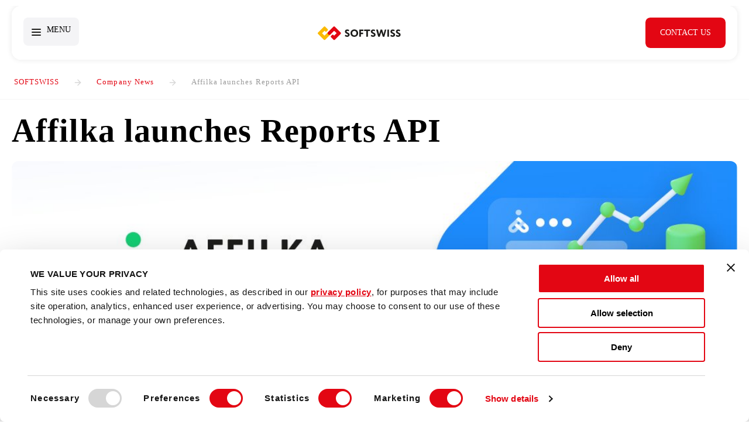

--- FILE ---
content_type: text/html; charset=UTF-8
request_url: https://www.softswiss.com/news/affilka-reports-api/?utm_source=media&utm_medium=pr&utm_campaign=affilka2022-results-feb2023
body_size: 13639
content:



<!DOCTYPE html>
<html lang="en">

<head>

    <meta charset="UTF-8" />
    <meta name="viewport" content="width=device-width, initial-scale=1" />

    <meta name="facebook-domain-verification" content="xkgw9lzc38bee1cnpmv9e96q2tzrok" />
    <meta name="google-site-verification" content="ukzk3noKwyp_BCQ88xR_6pim6rYug8izdPA09623Iac" />

    <meta name='robots' content='index, follow, max-image-preview:large, max-snippet:-1, max-video-preview:-1' />
	<style>img:is([sizes="auto" i], [sizes^="auto," i]) { contain-intrinsic-size: 3000px 1500px }</style>
	<link rel="alternate" hreflang="en" href="https://www.softswiss.com/news/affilka-reports-api/" />
<link rel="alternate" hreflang="ru" href="https://www.softswiss.com/ru/news/affilka-reports-api/" />
<link rel="alternate" hreflang="es" href="https://www.softswiss.com/es/news/affilka-reports-api/" />
<link rel="alternate" hreflang="x-default" href="https://www.softswiss.com/news/affilka-reports-api/" />
<link rel="preload" href="https://www.softswiss.com/wp-content/themes/softswiss2022/dist/img/icons/logos/main_logo_symbol.svg" as="image"><link rel="preload" href="https://www.softswiss.com/wp-content/themes/softswiss2022/dist/img/icons/logos/ss-text.svg" as="image"><link rel="preload" as="image" fetchpriority="high" href="https://www.softswiss.com/wp-content/themes/softswiss2022/dist/videos/ss_main-video.webp"/><link rel="preload" href="https://www.softswiss.com/wp-content/themes/softswiss2022/dist/css/fonts.css?v=1768384893" as="style"><link rel="preload" href="https://www.softswiss.com/wp-content/themes/softswiss2022/dist/css/critical_major.css?v=1768384890" as="style"><link rel="preload" href="https://www.softswiss.com/wp-content/uploads/2022/04/ezgif-5-84115ed6b8.jpg" as="image">
	<!-- This site is optimized with the Yoast SEO plugin v26.3 - https://yoast.com/wordpress/plugins/seo/ -->
	<title>Affilka launches Reports API | SOFTSWISS</title>
	<meta name="description" content="Affilka by SOFTSWISS launches a new tool for providing real-time data via easy-to-use API calls." />
	<link rel="canonical" href="https://www.softswiss.com/news/affilka-reports-api/" />
	<meta property="og:locale" content="en_US" />
	<meta property="og:type" content="article" />
	<meta property="og:title" content="Affilka launches Reports API | SOFTSWISS" />
	<meta property="og:description" content="Affilka by SOFTSWISS launches a new tool for providing real-time data via easy-to-use API calls." />
	<meta property="og:url" content="https://www.softswiss.com/news/affilka-reports-api/" />
	<meta property="og:site_name" content="SOFTSWISS" />
	<meta property="article:published_time" content="2022-04-19T13:04:30+00:00" />
	<meta property="article:modified_time" content="2022-06-10T14:48:45+00:00" />
	<meta property="og:image" content="https://www.softswiss.com/wp-content/uploads/2022/04/Reporting-API-launch_no-text-1024x512-1.jpg" />
	<meta property="og:image:width" content="1025" />
	<meta property="og:image:height" content="513" />
	<meta property="og:image:type" content="image/jpeg" />
	<meta name="author" content="Alexandra Kavelich" />
	<meta name="twitter:card" content="summary_large_image" />
	<meta name="twitter:label1" content="Written by" />
	<meta name="twitter:data1" content="Alexandra Kavelich" />
	<meta name="twitter:label2" content="Est. reading time" />
	<meta name="twitter:data2" content="2 minutes" />
	<script type="application/ld+json" class="yoast-schema-graph">{"@context":"https://schema.org","@graph":[{"@type":"Article","@id":"https://www.softswiss.com/news/affilka-reports-api/#article","isPartOf":{"@id":"https://www.softswiss.com/news/affilka-reports-api/"},"author":{"name":"Alexandra Kavelich","@id":"https://www.softswiss.com/#/schema/person/f10dcc6149eed20a6c129dc0f61da00b"},"headline":"Affilka launches Reports API","datePublished":"2022-04-19T13:04:30+00:00","dateModified":"2022-06-10T14:48:45+00:00","mainEntityOfPage":{"@id":"https://www.softswiss.com/news/affilka-reports-api/"},"wordCount":392,"commentCount":0,"publisher":{"@id":"https://www.softswiss.com/#organization"},"image":{"@id":"https://www.softswiss.com/news/affilka-reports-api/#primaryimage"},"thumbnailUrl":"https://www.softswiss.com/wp-content/uploads/2022/04/Reporting-API-launch_no-text-1024x512-1.jpg","articleSection":["Company News","Press Releases"],"inLanguage":"en-US","potentialAction":[{"@type":"CommentAction","name":"Comment","target":["https://www.softswiss.com/news/affilka-reports-api/#respond"]}]},{"@type":"WebPage","@id":"https://www.softswiss.com/news/affilka-reports-api/","url":"https://www.softswiss.com/news/affilka-reports-api/","name":"Affilka launches Reports API | SOFTSWISS","isPartOf":{"@id":"https://www.softswiss.com/#website"},"primaryImageOfPage":{"@id":"https://www.softswiss.com/news/affilka-reports-api/#primaryimage"},"image":{"@id":"https://www.softswiss.com/news/affilka-reports-api/#primaryimage"},"thumbnailUrl":"https://www.softswiss.com/wp-content/uploads/2022/04/Reporting-API-launch_no-text-1024x512-1.jpg","datePublished":"2022-04-19T13:04:30+00:00","dateModified":"2022-06-10T14:48:45+00:00","description":"Affilka by SOFTSWISS launches a new tool for providing real-time data via easy-to-use API calls.","breadcrumb":{"@id":"https://www.softswiss.com/news/affilka-reports-api/#breadcrumb"},"inLanguage":"en-US","potentialAction":[{"@type":"ReadAction","target":["https://www.softswiss.com/news/affilka-reports-api/"]}]},{"@type":"ImageObject","inLanguage":"en-US","@id":"https://www.softswiss.com/news/affilka-reports-api/#primaryimage","url":"https://www.softswiss.com/wp-content/uploads/2022/04/Reporting-API-launch_no-text-1024x512-1.jpg","contentUrl":"https://www.softswiss.com/wp-content/uploads/2022/04/Reporting-API-launch_no-text-1024x512-1.jpg","width":1025,"height":513,"caption":"Reporting-API-launch"},{"@type":"BreadcrumbList","@id":"https://www.softswiss.com/news/affilka-reports-api/#breadcrumb","itemListElement":[{"@type":"ListItem","position":1,"name":"Home","item":"https://www.softswiss.com/"},{"@type":"ListItem","position":2,"name":"Affilka launches Reports API"}]},{"@type":"WebSite","@id":"https://www.softswiss.com/#website","url":"https://www.softswiss.com/","name":"SOFTSWISS","description":"iGaming software provider","publisher":{"@id":"https://www.softswiss.com/#organization"},"potentialAction":[{"@type":"SearchAction","target":{"@type":"EntryPoint","urlTemplate":"https://www.softswiss.com/?s={search_term_string}"},"query-input":{"@type":"PropertyValueSpecification","valueRequired":true,"valueName":"search_term_string"}}],"inLanguage":"en-US"},{"@type":"Organization","@id":"https://www.softswiss.com/#organization","name":"SOFTSWISS","url":"https://www.softswiss.com/","logo":{"@type":"ImageObject","inLanguage":"en-US","@id":"https://www.softswiss.com/#/schema/logo/image/","url":"https://www.softswiss.com/wp-content/uploads/2022/04/softswiss-logo-icon.jpg","contentUrl":"https://www.softswiss.com/wp-content/uploads/2022/04/softswiss-logo-icon.jpg","width":1024,"height":1024,"caption":"SOFTSWISS"},"image":{"@id":"https://www.softswiss.com/#/schema/logo/image/"}},{"@type":"Person","@id":"https://www.softswiss.com/#/schema/person/f10dcc6149eed20a6c129dc0f61da00b","name":"Alexandra Kavelich","image":{"@type":"ImageObject","inLanguage":"en-US","@id":"https://www.softswiss.com/#/schema/person/image/","url":"https://secure.gravatar.com/avatar/023140aaffe54d91a5414a36f533843390972c5dfa9f5d6aee678cd0fee354f0?s=96&d=mm&r=g","contentUrl":"https://secure.gravatar.com/avatar/023140aaffe54d91a5414a36f533843390972c5dfa9f5d6aee678cd0fee354f0?s=96&d=mm&r=g","caption":"Alexandra Kavelich"},"description":"Media partner management and PR","sameAs":["https://www.linkedin.com/in/alexandra-kavelich-a6274a127/"],"url":"https://www.softswiss.com/authors/alexandra-kavelich/"}]}</script>
	<!-- / Yoast SEO plugin. -->


<link rel="alternate" type="application/rss+xml" title="SOFTSWISS &raquo; Feed" href="https://www.softswiss.com/feed/" />
<link rel="alternate" type="application/rss+xml" title="SOFTSWISS &raquo; Comments Feed" href="https://www.softswiss.com/comments/feed/" />
<link rel="alternate" type="application/rss+xml" title="SOFTSWISS &raquo; Affilka launches Reports API Comments Feed" href="https://www.softswiss.com/news/affilka-reports-api/feed/" />
<link rel='stylesheet' id='fonts-css' href='https://www.softswiss.com/wp-content/themes/softswiss2022/dist/css/fonts.css?v=1768384893' type='text/css' media='all' />
<link rel='stylesheet' id='critical-css' href='https://www.softswiss.com/wp-content/themes/softswiss2022/dist/css/critical_major.css?v=1768384890' type='text/css' media='all' />
<link rel='stylesheet' id='single-css' href='https://www.softswiss.com/wp-content/themes/softswiss2022/dist/css/single.css?v=1768384889' type='text/css' media='all' />
<link rel='stylesheet' id='banners-popup-css' href='https://www.softswiss.com/wp-content/themes/softswiss2022/dist/css/popup-main-banner.css?v=1768384886' type='text/css' media='all' />
<link rel="https://api.w.org/" href="https://www.softswiss.com/wp-json/" /><link rel="alternate" title="JSON" type="application/json" href="https://www.softswiss.com/wp-json/wp/v2/posts/31775" /><link rel="EditURI" type="application/rsd+xml" title="RSD" href="https://www.softswiss.com/xmlrpc.php?rsd" />
<link rel='shortlink' href='https://www.softswiss.com/?p=31775' />
<link rel="alternate" title="oEmbed (JSON)" type="application/json+oembed" href="https://www.softswiss.com/wp-json/oembed/1.0/embed?url=https%3A%2F%2Fwww.softswiss.com%2Fnews%2Faffilka-reports-api%2F" />
<link rel="alternate" title="oEmbed (XML)" type="text/xml+oembed" href="https://www.softswiss.com/wp-json/oembed/1.0/embed?url=https%3A%2F%2Fwww.softswiss.com%2Fnews%2Faffilka-reports-api%2F&#038;format=xml" />
<meta name="generator" content="WPML ver:4.8.6 stt:1,66,45,2;" />
        <script type="application/ld+json">
        {
        "@context": "https://schema.org",
        "@type": "Organization",
        "name": "SOFTSWISS",
        "url": "https://www.softswiss.com/",
        "logo": "https://www.softswiss.com/wp-content/themes/softswiss2022/dist/img/icons/logos/main_logo_symbol.svg",
        "founder": {
            "@type": "Person",
            "name": "Ivan Montik"
        },
        "foundingDate": "2009",
        "numberOfEmployees": {
            "@type": "QuantitativeValue",
            "minValue": 2000,
            "maxValue": 3000
        },
        "sameAs": [
            "https://www.linkedin.com/company/softswiss/",
            "https://twitter.com/softswiss",
            "https://www.facebook.com/softswiss",
            "https://www.instagram.com/softswiss/",
            "https://www.youtube.com/c/SOFTSWISS"
        ]
        }
        </script>
        <meta property="fb:app_id" content="966242223397117" /><link rel="icon" href="https://www.softswiss.com/wp-content/uploads/2024/08/favicon-1-36x36-1.ico" sizes="32x32" />
<link rel="icon" href="https://www.softswiss.com/wp-content/uploads/2024/08/favicon-1-36x36-1.ico" sizes="192x192" />
<link rel="apple-touch-icon" href="https://www.softswiss.com/wp-content/uploads/2024/08/favicon-1-36x36-1.ico" />
<meta name="msapplication-TileImage" content="https://www.softswiss.com/wp-content/uploads/2024/08/favicon-1-36x36-1.ico" />
		<style type="text/css" id="wp-custom-css">
			iframe {
	max-width: 100%;
}
@media(max-width: 700px) {
	iframe {
		height: 230px;
	}
	
}

.comparison-row ul {
	text-align:left;
}		</style>
		        <link rel="stylesheet" href="https://www.softswiss.com/wp-content/themes/softswiss2022/dist/css/for_mac.css">
    
    
            <script data-cookieconsent="ignore">
        (function(w, d, s, l, i) {
            try {
                var userAgent = navigator.userAgent.toLowerCase();
                var allowedAgents = ['Chrome-Lighthouse'];
                
                var isAllowed = allowedAgents.some(function(agent) {
                    return userAgent.includes(agent);
                });
                
                if (!isAllowed) {
                    w[l] = w[l] || [];
                    w[l].push({
                        'gtm.start': new Date().getTime(),
                        event: 'gtm.js'
                    });
                    var f = d.getElementsByTagName(s)[0],
                        j = d.createElement(s),
                        dl = l != 'dataLayer' ? '&l=' + l : '';
                    j.async = true;
                    j.src =
                        'https://www.googletagmanager.com/gtm.js?id=' + i + dl;
                    f.parentNode.insertBefore(j, f);
                }
            } catch (err) {
                console.error('Error loading GTM:', err);
            }
        })(window, document, 'script', 'dataLayer', 'GTM-P6GTRL');
    </script>
    
    <!-- Cookiebot -->
    <script id="Cookiebot" src="https://consent.cookiebot.com/uc.js" data-cbid="8cf44ff5-9d42-4af0-b1d0-56c6a1dce620"  type="text/javascript"></script>

    
    
    <!-- Init functions -->
    <script>
    function pushResponsiveBreakpointsSlick(object, breakpoint, slidesToShow) {
        object.responsive.push({
            breakpoint: breakpoint,
            settings: {
                slidesToShow: slidesToShow
            }
        })
    }
    </script>
    <style>
    :root {
                --main-bg-color:     }
    #teconsent a{
        display: none
    }
    /* Cookiebot banner */
    #CybotCookiebotDialogHeader {
        display: none !important;
    }

    </style>

            <script type="module">
            // onINP, onLCP, onCLS, onTTFB, onFCP
            import { onTTFB } from 'https://unpkg.com/web-vitals@4/attribution?module';
            onTTFB((v) => {
                navigator.sendBeacon('/wp-json/rum/v1/web-vitals', JSON.stringify(v));
            }, { reportAllChanges: true });
        </script>
        </head>


<body data-post-id="31775" lang_code="en" id="page_affilka-reports-api" class="wp-singular post-template-default single single-post postid-31775 single-format-standard wp-theme-softswiss2022 ">

        
    <script>
    window.addEventListener("load", function () {
        var img = new Image();
        img.src = "https://ssbsync.smartadserver.com/api/sync?callerId=96&redirectUri=https%3A%2F%2Ft.us1.dyntrk.com%2Frt.php%3Frid%3D103294%26eqtvid%3D%5Bssb_sync_pid%5D%26gdpr%3D%5Bssb_sync_gdpr%5D%26gdpr_consent%3D%5Bssb_sync_gdpr_consent%5D&gdpr=0&gdpr_consent=";
        img.style.display = "none";
        document.body.appendChild(img);
    });
    </script>
  
    <header class="header  ">

        
                
        <div class="wrapper">

            <div id="burger-menu">
                <span id="burger">
                    <span></span>
                </span>
                <span class='burger-text'>MENU</span>
            </div>

            <a href="https://www.softswiss.com" class="logo">SOFTSWISS.com</a>
                <nav class="header_menu">
                    <div class="menu-header_en"><ul id="menu-main-menu-en" class="menu"><li id="menu-item-38836" class="link-disabled has-submenu menu-item menu-item-type-custom menu-item-object-custom menu-item-has-children menu-item-38836"><div class="menu-item-link no-image  "><span class="menu-item__text no-description"><span class="menu-item__title">Products</span></span></div>
<ul class="sub-menu">
	<li id="menu-item-240353" class="menu-card products_item ga_product menu-item menu-item-type-post_type menu-item-object-page menu-item-240353"><a target="" class="menu-item-link no-image  " href="https://www.softswiss.com/game-aggregator/" ><span class="menu-item__text has-description"><span class="menu-item__title">Game Aggregator</span><span class="description" data-descr="API for all casino game content needs"></span></span></a></li>
	<li id="menu-item-242851" class="menu-card products_item af_product menu-item menu-item-type-post_type menu-item-object-page menu-item-242851"><a target="" class="menu-item-link no-image  " href="https://www.softswiss.com/affilka/" ><span class="menu-item__text has-description"><span class="menu-item__title">Affilka (affiliate tracking platform)</span><span class="description" data-descr="iGaming affiliate management and tracking platform"></span></span></a></li>
	<li id="menu-item-236153" class="menu-card products_item jp_product menu-item menu-item-type-post_type menu-item-object-page menu-item-236153"><a target="" class="menu-item-link no-image  " href="https://www.softswiss.com/jackpot-aggregator/" ><span class="menu-item__text has-description"><span class="menu-item__title">Jackpot Aggregator (jackpot management system)</span><span class="description" data-descr="Jackpot software to enhance player retention and engagement"></span></span></a></li>
	<li id="menu-item-240598" class="menu-card products_item sb_product menu-item menu-item-type-post_type menu-item-object-page menu-item-has-children menu-item-240598"><a target="" class="menu-item-link no-image  " href="https://www.softswiss.com/sportsbook/" ><span class="menu-item__text has-description"><span class="menu-item__title">Sportsbook Platform</span><span class="description" data-descr="Web-based sports betting software for online bookies"></span></span></a>
	<ul class="sub-menu">
		<li id="menu-item-41234" class="menu-card solution_item cc_solution menu-item menu-item-type-post_type menu-item-object-page menu-item-41234"><a target="" class="menu-item-link no-image second-children " href="https://www.softswiss.com/sportsbook-integration/" ><span class="menu-item__text no-description"><span class="menu-item__title">Sportsbook Integration</span></span></a></li>
		<li id="menu-item-298764" class="menu-item menu-item-type-post_type menu-item-object-page menu-item-298764"><a target="" class="menu-item-link no-image second-children " href="https://www.softswiss.com/turnkey-sportsbook-solution/" ><span class="menu-item__text no-description"><span class="menu-item__title">Turnkey Sportsbook Solution</span></span></a></li>
	</ul>
</li>
	<li id="menu-item-242376" class="menu-card products_item cp_product menu-item menu-item-type-post_type menu-item-object-page menu-item-has-children menu-item-242376"><a target="" class="menu-item-link no-image  " href="https://www.softswiss.com/casino-platform/" ><span class="menu-item__text has-description"><span class="menu-item__title">Casino Platform</span><span class="description" data-descr="Robust online casino software and modules: PAM, payments, reporting"></span></span></a>
	<ul class="sub-menu">
		<li id="menu-item-211" class="menu-card solution_item tk_solution menu-item menu-item-type-post_type menu-item-object-page menu-item-211"><a target="" class="menu-item-link no-image second-children " href="https://www.softswiss.com/turnkey-casino-solution/" ><span class="menu-item__text no-description"><span class="menu-item__title">Turnkey Casino Solution (Standalone)</span></span></a></li>
		<li id="menu-item-210" class="menu-card solution_item cc_solution menu-item menu-item-type-post_type menu-item-object-page menu-item-210"><a target="" class="menu-item-link no-image second-children " href="https://www.softswiss.com/crypto-casino-solution/" ><span class="menu-item__text no-description"><span class="menu-item__title">Crypto Casino Solution</span></span></a></li>
	</ul>
</li>
	<li id="menu-item-246007" class="menu-card products_item ms_product menu-item menu-item-type-post_type menu-item-object-page menu-item-246007"><a target="" class="menu-item-link no-image  " href="https://www.softswiss.com/managed-services/" ><span class="menu-item__text has-description"><span class="menu-item__title">Managed Services</span><span class="description" data-descr="Critical support services rendered by professional teams round the clock"></span></span></a></li>
</ul>
</li>
<li id="menu-item-38837" class="link-disabled has-submenu menu-item menu-item-type-custom menu-item-object-custom menu-item-has-children menu-item-38837"><div class="menu-item-link no-image  "><span class="menu-item__text no-description"><span class="menu-item__title">Partners</span></span></div>
<ul class="sub-menu">
	<li id="menu-item-22515" class="menu-card partners_item menu-item menu-item-type-post_type menu-item-object-page menu-item-22515"><a target="" class="menu-item-link no-image  " href="https://www.softswiss.com/game-providers/" ><span class="menu-item__text has-description"><span class="menu-item__title">Game Providers</span><span class="description" data-descr="Online casino games developers and studios"></span></span></a></li>
	<li id="menu-item-22478" class="menu-card partners_item menu-item menu-item-type-post_type menu-item-object-page menu-item-22478"><a target="" class="menu-item-link no-image  " href="https://www.softswiss.com/business-partners/" ><span class="menu-item__text has-description"><span class="menu-item__title">Business Partners</span><span class="description" data-descr="SOFTSWISS clients hall of fame"></span></span></a></li>
	<li id="menu-item-67326" class="menu-card partners_item menu-item menu-item-type-post_type menu-item-object-page menu-item-67326"><a target="" class="menu-item-link no-image  " href="https://www.softswiss.com/payment-partners/" ><span class="menu-item__text has-description"><span class="menu-item__title">Payment Providers</span><span class="description" data-descr="Integrated payment systems for online gambling"></span></span></a></li>
</ul>
</li>
<li id="menu-item-41443" class="only-for-mobile link-disabled has-submenu menu-item menu-item-type-custom menu-item-object-custom menu-item-has-children menu-item-41443"><div class="menu-item-link no-image  "><span class="menu-item__text no-description"><span class="menu-item__title">Company</span></span></div>
<ul class="sub-menu">
	<li id="menu-item-47125" class="large-card menu-item menu-item-type-taxonomy menu-item-object-category current-post-ancestor current-menu-parent current-post-parent menu-item-47125"><a target="" class="menu-item-link   " href="https://www.softswiss.com/news/" ><span class="menu-item__text has-description"><span class="menu-item__title">News</span><span class="description" data-descr="Read the latest on product releases, partnership announcements, and industry events"></span></span><span class="menu-item__image"><i class="lazybg" data-lazybg="https://www.softswiss.com/wp-content/uploads/2024/07/resources_x3_png_webp_.webp"></i></span></a></li>
	<li id="menu-item-41447" class="menu-item menu-item-type-post_type menu-item-object-page menu-item-41447"><a target="" class="menu-item-link no-image  " href="https://www.softswiss.com/about-us/" ><span class="menu-item__text has-description"><span class="menu-item__title">About Us</span><span class="description" data-descr="Get to know the SOFTSWISS history and mission"></span></span></a></li>
	<li id="menu-item-98593" class="menu-item menu-item-type-post_type menu-item-object-page menu-item-98593"><a target="" class="menu-item-link no-image  " href="https://www.softswiss.com/barrichello/" ><span class="menu-item__text has-description"><span class="menu-item__title">Rubens Barrichello</span><span class="description" data-descr="Non-Executive Director in Latin America"></span></span></a></li>
	<li id="menu-item-138738" class="menu-item menu-item-type-post_type menu-item-object-page menu-item-138738"><a target="" class="menu-item-link no-image  " href="https://www.softswiss.com/tech-stack/" ><span class="menu-item__text has-description"><span class="menu-item__title">Technology Stack</span><span class="description" data-descr="Discover our technology and software"></span></span></a></li>
	<li id="menu-item-286200" class="menu-item menu-item-type-post_type menu-item-object-page menu-item-286200"><a target="" class="menu-item-link no-image  " href="https://www.softswiss.com/brandbook/" ><span class="menu-item__text has-description"><span class="menu-item__title">Brandbook</span><span class="description" data-descr="See our brand style guide and logos"></span></span></a></li>
	<li id="menu-item-98592" class="menu-item menu-item-type-post_type menu-item-object-page menu-item-98592"><a target="" class="menu-item-link no-image  " href="https://www.softswiss.com/scr/" ><span class="menu-item__text has-description"><span class="menu-item__title">Social Responsibility</span><span class="description" data-descr="Explore our charity work and CSR efforts"></span></span></a></li>
	<li id="menu-item-41444" class="menu-item menu-item-type-custom menu-item-object-custom menu-item-41444"><a target="_blank" class="menu-item-link no-image  " href="https://careers.softswiss.com/" ><span class="menu-item__text has-description"><span class="menu-item__title">Careers</span><span class="description" data-descr="Join the Team!"></span></span></a></li>
</ul>
</li>
<li id="menu-item-286196" class="link-disabled has-submenu menu-item menu-item-type-custom menu-item-object-custom menu-item-has-children menu-item-286196"><div class="menu-item-link no-image  "><span class="menu-item__text no-description"><span class="menu-item__title">Resources</span></span></div>
<ul class="sub-menu">
	<li id="menu-item-244311" class="large-card non-capitalization menu-item menu-item-type-custom menu-item-object-custom menu-item-244311"><a target="" class="menu-item-link   " href="https://www.softswiss.com/reports/igaming-trends/" ><span class="menu-item__text has-description"><span class="menu-item__title">2026 iGAMING TRENDS</span><span class="description" data-descr="Free annual report and forecast"></span></span><span class="menu-item__image"><i class="lazybg" data-lazybg="https://www.softswiss.com/wp-content/uploads/2025/12/SOFTSWISS-2026-iGaming-Trends-4-001-1.webp"></i></span></a></li>
	<li id="menu-item-99636" class="non-capitalization menu-item menu-item-type-post_type menu-item-object-page menu-item-99636"><a target="" class="menu-item-link no-image  " href="https://www.softswiss.com/reports/" ><span class="menu-item__text has-description"><span class="menu-item__title">iGAMING REPORTS</span><span class="description" data-descr="Download more free guides, reports, and insights"></span></span></a></li>
	<li id="menu-item-286198" class="menu-item menu-item-type-post_type menu-item-object-page menu-item-286198"><a target="" class="menu-item-link no-image  " href="https://www.softswiss.com/sportsbook-budget-calculator/" ><span class="menu-item__text has-description"><span class="menu-item__title">Sportsbook Budget Calculator</span><span class="description" data-descr="Plan your sportsbook's operational budget"></span></span></a></li>
	<li id="menu-item-286197" class="menu-item menu-item-type-post_type menu-item-object-page menu-item-286197"><a target="" class="menu-item-link no-image  " href="https://www.softswiss.com/online-casino-cost-calculator/" ><span class="menu-item__text has-description"><span class="menu-item__title">Online Casino Cost Calculator</span><span class="description" data-descr="Calculate your casino's operational costs"></span></span></a></li>
	<li id="menu-item-286279" class="menu-item menu-item-type-post_type menu-item-object-page menu-item-286279"><a target="" class="menu-item-link no-image  " href="https://www.softswiss.com/gambling-regulation-map/" ><span class="menu-item__text has-description"><span class="menu-item__title">Gambling Regulation Map</span><span class="description" data-descr="An overview of gambling legality worldwide"></span></span></a></li>
	<li id="menu-item-22575" class="Licenses menu-item menu-item-type-post_type menu-item-object-page menu-item-22575"><a target="" class="menu-item-link no-image  " href="https://www.softswiss.com/compliance/" ><span class="menu-item__text has-description"><span class="menu-item__title">Compliance</span><span class="description" data-descr="See where our software is certified"></span></span></a></li>
	<li id="menu-item-301517" class="menu-item menu-item-type-post_type menu-item-object-page menu-item-301517"><a target="" class="menu-item-link no-image  " href="https://www.softswiss.com/glossary/" ><span class="menu-item__text has-description"><span class="menu-item__title">Casino and Betting Terms Glossary</span><span class="description" data-descr="Simple explanations of industry terms"></span></span></a></li>
</ul>
</li>
<li id="menu-item-40521" class="menu-item menu-item-type-taxonomy menu-item-object-category menu-item-40521"><a target="" class="menu-item-link no-image  " href="https://www.softswiss.com/knowledge-base/" ><span class="menu-item__text no-description"><span class="menu-item__title">Knowledge Base</span></span></a></li>
<li id="menu-item-77631" class="menu-item menu-item-type-custom menu-item-object-custom menu-item-77631"><a target="_blank" class="menu-item-link no-image  " href="https://events.softswiss.com/" ><span class="menu-item__text no-description"><span class="menu-item__title">Events</span></span></a></li>
</ul></div>                </nav>
            <div class="header-right">
                <div class="header__lang-switcher">
                    <div class="menu-language-switcher-container"><ul id="menu-language-switcher" class="menu-language"><li id="menu-item-wpml-ls-216-en" class="menu-item wpml-ls-slot-216 wpml-ls-item wpml-ls-item-en wpml-ls-current-language wpml-ls-menu-item wpml-ls-first-item menu-item-type-wpml_ls_menu_item menu-item-object-wpml_ls_menu_item menu-item-has-children menu-item-wpml-ls-216-en"><a class="language-item-link" href="https://www.softswiss.com/news/affilka-reports-api/">
<span class="wpml-ls-native" lang="en">English</span><span class="lang-switcher-code">en</span></a>
<ul class="sub-menu">
	<li id="menu-item-wpml-ls-216-ru" class="menu-item wpml-ls-slot-216 wpml-ls-item wpml-ls-item-ru wpml-ls-menu-item menu-item-type-wpml_ls_menu_item menu-item-object-wpml_ls_menu_item menu-item-wpml-ls-216-ru"><a class="language-item-link" href="https://www.softswiss.com/ru/news/affilka-reports-api/">
<span class="wpml-ls-native" lang="ru">Русский</span><span class="lang-switcher-code">ru</span></a></li>
	<li id="menu-item-wpml-ls-216-es" class="menu-item wpml-ls-slot-216 wpml-ls-item wpml-ls-item-es wpml-ls-menu-item menu-item-type-wpml_ls_menu_item menu-item-object-wpml_ls_menu_item menu-item-wpml-ls-216-es"><a class="language-item-link" href="https://www.softswiss.com/es/news/affilka-reports-api/">
<span class="wpml-ls-native" lang="es">Español</span><span class="lang-switcher-code">es</span></a></li>
	<li id="menu-item-wpml-ls-216-pt" class="menu-item wpml-ls-slot-216 wpml-ls-item wpml-ls-item-pt wpml-ls-menu-item wpml-ls-last-item menu-item-type-wpml_ls_menu_item menu-item-object-wpml_ls_menu_item menu-item-wpml-ls-216-pt"><a class="language-item-link" href="https://www.softswiss.com/pt/news/">
<span class="wpml-ls-native" lang="pt">Português (BR)</span><span class="lang-switcher-code">pt</span></a></li>
</ul>
</li>
</ul></div>                </div>
                <a id="button-contact-us-main-top" href="https://www.softswiss.com/contact-us/" class="cta_button btn-default">
                    <span class="button-text">
                        <span class="inner-text">CONTACT US</span>
                    </span>
                    <span class="fill-container"></span>
                </a>
            </div>


        </div>
    </header>

<!-- Page Content-->
<div id="page-wrapper">

<div class="breadcrumb "><div class="wrapper"><ul><li><a href="https://www.softswiss.com">SOFTSWISS</a></li> <li><a href="https://www.softswiss.com/news/">Company News</a></li> <li><span>Affilka launches Reports API</span></li></ul></div></div>
<script defer>
    document.addEventListener('DOMContentLoaded', function () {
        const bannerImage = document.querySelector('.banner-image');
        const bannerImageMobile = document.querySelector('.banner-image-mobile');
        if(bannerImage) bannerImage.setAttribute('src', 'https://www.softswiss.com/wp-content/uploads/2022/04/ezgif-5-84115ed6b8.jpg');
		    
		    if(bannerImageMobile) bannerImageMobile.setAttribute('srcset', 'https://www.softswiss.com/wp-content/uploads/2022/04/ezgif-5-84115ed6b8.jpg');
    });
</script>
<section class="single_content scrollable-content">
  <div class="container">
        <h1 class="page_title">Affilka launches Reports API</h1>
    
    <div class="main_single_image ">
                <picture>
            <img fetchpriority="high" class="banner-image"  width="1280" height="640" src="https://www.softswiss.com/wp-content/uploads/2022/04/ezgif-5-84115ed6b8.jpg" alt="Affilka launches Reports API">
          </picture>
            
    </div>

    
    <ul class="post_meta">
      <li>
        <div class="date">
        April 19, 2022        </div>
      </li>
    </ul>

    <div class="single_row">
      
      <aside class="sidebar">
        <div class="d_flex">
          <div class="widjet m_order1">
            <div class="guest_block">
              <div class="guest_block_header">
                                                  <a href='https://www.softswiss.com/authors/alexandra-kavelich/' class="guest_img" style="background-image:url(https://www.softswiss.com/wp-content/uploads/2024/01/alexandra-1.webp)"></a>
                                <div class="d_flex">
                  <div class="text">
                                          <a href='https://www.softswiss.com/authors/alexandra-kavelich/' class="guest_name">Alexandra Kavelich</a>
                                        <div class="guest_position">
                        Head of PR & Events                    </div>
                                      </div>
                                    <a target="_blank" class="soc_link" href="https://www.linkedin.com/in/alexandra-kavelich-a6274a127/">
                      <svg width="16" height="16" viewBox="0 0 16 16" fill="none" xmlns="http://www.w3.org/2000/svg">
                      <path d="M10.6654 5.33337C11.7262 5.33337 12.7436 5.7548 13.4938 6.50495C14.2439 7.25509 14.6654 8.27251 14.6654 9.33337V13.5C14.6654 13.7762 14.4415 14 14.1654 14H12.4987C12.2226 14 11.9987 13.7762 11.9987 13.5V9.33337C11.9987 8.97975 11.8582 8.64061 11.6082 8.39057C11.3581 8.14052 11.019 8.00004 10.6654 8.00004C10.3117 8.00004 9.97261 8.14052 9.72256 8.39057C9.47251 8.64061 9.33203 8.97975 9.33203 9.33337V13.5C9.33203 13.7762 9.10817 14 8.83203 14H7.16537C6.88922 14 6.66536 13.7762 6.66536 13.5V9.33337C6.66536 8.27251 7.08679 7.25509 7.83694 6.50495C8.58708 5.7548 9.6045 5.33337 10.6654 5.33337Z" fill="black"/>
                      <path d="M3.4987 6.00004H1.83203C1.55589 6.00004 1.33203 6.2239 1.33203 6.50004V13.5C1.33203 13.7762 1.55589 14 1.83203 14H3.4987C3.77484 14 3.9987 13.7762 3.9987 13.5V6.50004C3.9987 6.2239 3.77484 6.00004 3.4987 6.00004Z" fill="black"/>
                      <path d="M2.66536 4.00004C3.40174 4.00004 3.9987 3.40309 3.9987 2.66671C3.9987 1.93033 3.40174 1.33337 2.66536 1.33337C1.92898 1.33337 1.33203 1.93033 1.33203 2.66671C1.33203 3.40309 1.92898 4.00004 2.66536 4.00004Z" fill="black"/>
                      </svg>
                  </a>
                  
                </div>
              </div>
              
                                                  <div class="guest_block_body">
                    Media partner, PR, awards, and events management                  </div>
                            </div>
          </div>
        </div>

        
      </aside>

      <main class="main">
        <div class="content">

          <?xml encoding="UTF-8"><p><b>Affilka by SOFTSWISS offers a new convenient way of day-to-day interaction with partners and clients by launching Reports API. The tool provides real-time statistics related to brands, marketing campaigns, player activity, and other important data via easy-to-use API calls.</b><br>
<span id="more-31775"></span><br>
<span style="font-weight: 400;">The novelty helps get the latest information anytime offsite, making the reporting process easier, quicker, and more transparent. Thereby, </span><a href="https://www.softswiss.com/affilka/"><span style="font-weight: 400;">Affilka</span></a><span style="font-weight: 400;"> partners and operators </span><span style="font-weight: 400;">get a complete picture of their campaigns' results and can make timely adjustments if necessary</span><span style="font-weight: 400;">. All operators and partners working with Affilka by SOFTSWISS now have access to the Reports API documentation in their accounts.&nbsp;</span></p><p><span style="font-weight: 400;">&ldquo;We are constantly looking for tools to improve our service, running the Reports API feature is one of those. As a result, all the reports are available not only w</span><span style="font-weight: 400;">ithin the affiliate and operator interface or in </span><span style="font-weight: 400;">CSV, JSON &amp; XML formats but via API calls as well. It allows us to share all data instantly, without delay, which is vital for ensuring efficient collaboration between all parties,&rdquo;</span><b> commented Anastasia Borovaya, Product Owner at Affilka.&nbsp;</b></p><p><span style="font-weight: 400;">In addition to Reports API, the Affilka team has released </span><b>Frontend API documentation</b>, which is<span style="font-weight: 400;"> now available on the operator&rsquo;s interface. It would be helpful for those operators that aim to build the affiliate program interface from scratch. </span><span style="font-weight: 400;">The Frontend API allows brand&rsquo;s partners to build their custom affiliate program landing pages as well as personalise affiliate registration and authentication forms. Affilka operators can go even further and create a bespoke graphical design for the entire affiliate program app, both for operator and affiliate interfaces.</span></p><p><span style="font-weight: 400;">The team has also added its Integration API Documentation to the operator interface. Now that the documentation is available directly from the interface, Affilka operators have access to its most up-to-date version. Any additions to the API are instantly reflected in the documentation together with monthly product releases.</span></p><p><span style="font-weight: 400;">It&rsquo;s worth reiterating that since day one, Affilka operators have relied on the API integration in sending player registrations and activities from their iGaming websites to the Affilka platform. Unlike FTP integration, where data transfer between an iGaming website and their affiliate program may take up to one day, the API integration allows for real-time player actions and updates tracking as well as quick troubleshooting. It helps to build the most transparent and trusting relationships between operators and partners.</span></p>

          
          <div class="widjet">
            <div class="widjet_title">Share This Article</div>
            <ul class="share_list">
              <li>
                  <a target="_blank" rel="nofollow" class="facebook" href="https://www.facebook.com/sharer/sharer.php?u=https://www.softswiss.com/news/affilka-reports-api/">
                      <img style="width: auto;" class="lazy" width="20" height="20" data-srcset="https://www.softswiss.com/wp-content/themes/softswiss2022/dist/img/social/facebook.svg" data-src="https://www.softswiss.com/wp-content/themes/softswiss2022/dist/img/social/facebook.svg" alt="facebook"/>
                  </a>
              </li>
              <li>
                  <a target="_blank" rel="nofollow" class="twitter" href="https://twitter.com/share?url=https://www.softswiss.com/news/affilka-reports-api/">
                      <img style="width: auto;" class="lazy" width="20" height="20"  data-srcset="https://www.softswiss.com/wp-content/themes/softswiss2022/dist/img/social/twitter.svg" data-src="https://www.softswiss.com/wp-content/themes/softswiss2022/dist/img/social/twitter.svg" alt="twitter"/>
                  </a>
              </li>
              <li>
                  <a target="_blank" rel="nofollow" class="linkedin" href="http://www.linkedin.com/shareArticle?mini=true&url=https://www.softswiss.com/news/affilka-reports-api/">
                      <img style="width: auto;" class="lazy" width="20" height="20" data-srcset="https://www.softswiss.com/wp-content/themes/softswiss2022/dist/img/social/linkedin.svg" data-src="https://www.softswiss.com/wp-content/themes/softswiss2022/dist/img/social/linkedin.svg" alt="linkedin"/>
                  </a>
              </li>
              <li>
                  <a class="other modal_toggle" href="#copy_link_modal">
                      <svg width="20" height="20" viewBox="0 0 20 20" fill="none" xmlns="http://www.w3.org/2000/svg">
                          <path d="M8.33337 10.8333C8.69125 11.3118 9.14784 11.7077 9.67217 11.9941C10.1965 12.2806 10.7763 12.4509 11.3722 12.4936C11.9682 12.5363 12.5664 12.4503 13.1262 12.2415C13.686 12.0327 14.1943 11.7059 14.6167 11.2833L17.1167 8.78335C17.8757 7.9975 18.2957 6.94499 18.2862 5.85251C18.2767 4.76002 17.8385 3.71497 17.066 2.94243C16.2934 2.1699 15.2484 1.7317 14.1559 1.7222C13.0634 1.71271 12.0109 2.13269 11.225 2.89168L9.79171 4.31668" stroke="white" stroke-width="1.4" stroke-linecap="round" stroke-linejoin="round"/>
                          <path d="M11.6667 9.16671C11.3088 8.68827 10.8522 8.29239 10.3279 8.00593C9.80359 7.71946 9.22379 7.54911 8.62783 7.50643C8.03188 7.46375 7.43372 7.54974 6.87392 7.75856C6.31412 7.96738 5.80578 8.29415 5.38338 8.71671L2.88338 11.2167C2.12439 12.0026 1.70441 13.0551 1.7139 14.1476C1.7234 15.24 2.1616 16.2851 2.93413 17.0576C3.70667 17.8302 4.75172 18.2684 5.84421 18.2779C6.93669 18.2873 7.9892 17.8674 8.77504 17.1084L10.2 15.6834" stroke="white" stroke-width="1.4" stroke-linecap="round" stroke-linejoin="round"/>
                      </svg>
                  </a>
              </li>
            </ul>
          </div>

        </div>
      </main>

      
    </div>
  </div>

  <div class="modal" id="copy_link_modal">
    <div class="modal_dialog">
      <div class="modal_content">
        <button class="modal_close"></button>
        <div class="modal_body">
          <div class="modal_title">Share Article</div>
          <div class="copy_link_content">
            <div class="input_wrap icon_link">
              <input class="form_control" id="link_input" type="text" value="https://www.softswiss.com/news/affilka-reports-api/"/>
            </div>
            <button class="btn_primary" id="btn_copy">Copy Link<span class="tooltip" id="tooltip">Copy to clipboard</span></button>
          </div>
        </div>
      </div>
    </div>
  </div>
</section>

<section
    class="related_articles ">
    <div class="container">
        <div class="h2" style="margin-bottom:1em;"></div>

                                <div class="post-nav">
            <div class="post-nav__prev post-nav__link">
                <a href="https://www.softswiss.com/news/ja-malta-n1-partnership/" rel="prev">Prev Post</a>            </div>
            <div class="post-nav__center">
                <a href=https://www.softswiss.com/news/>All News</a>
            </div>
            <div class="post-nav__next post-nav__link">
                <a href="https://www.softswiss.com/news/affilka-new-april-projects/" rel="next">Next Post</a>            </div>
        </div>
            </div>
</section> 




<footer class="footer">
    <div class="container">
        <div class="footer__top">
            <a href="https://www.softswiss.com/contact-us/" class="lets-talk">
                <span class="inner-text">Let's talk</span>
                <span class="inner-line"></span>
            </a>
            <a class="footer-logo" href="https://www.softswiss.com">
                <img class="lazy" data-src="https://www.softswiss.com/wp-content/themes/softswiss2022/dist/img/icons/logos/footer_logo.svg" data-srcset="https://www.softswiss.com/wp-content/themes/softswiss2022/dist/img/icons/logos/footer_logo.svg" alt="footer-logo">
            </a>
        </div>


        <div class="footer-content-wrapper">

            <div class="footer__menu">
                <div class="menu-footer_en"><ul id="menu-footer-menu-2-en" class="menu"><li id="menu-item-38843" class="link-disabled menu-item menu-item-type-custom menu-item-object-custom menu-item-has-children menu-item-38843"><div class="menu-item-link no-image  "><span class="menu-item__text no-description"><span class="menu-item__title">Products</span></span></div>
<ul class="sub-menu">
	<li id="menu-item-240354" class="menu-item menu-item-type-post_type menu-item-object-page menu-item-240354"><a target="" class="menu-item-link no-image  " href="https://www.softswiss.com/game-aggregator/" ><span class="menu-item__text no-description"><span class="menu-item__title">Casino Game Aggregator</span></span></a></li>
	<li id="menu-item-240599" class="menu-item menu-item-type-post_type menu-item-object-page menu-item-240599"><a target="" class="menu-item-link no-image  " href="https://www.softswiss.com/sportsbook/" ><span class="menu-item__text no-description"><span class="menu-item__title">Sportsbook Software</span></span></a></li>
	<li id="menu-item-242377" class="menu-item menu-item-type-post_type menu-item-object-page menu-item-242377"><a target="" class="menu-item-link no-image  " href="https://www.softswiss.com/casino-platform/" ><span class="menu-item__text no-description"><span class="menu-item__title">Casino Platform</span></span></a></li>
	<li id="menu-item-246013" class="menu-item menu-item-type-post_type menu-item-object-page menu-item-246013"><a target="" class="menu-item-link no-image  " href="https://www.softswiss.com/managed-services/" ><span class="menu-item__text no-description"><span class="menu-item__title">Managed Services</span></span></a></li>
	<li id="menu-item-242852" class="menu-item menu-item-type-post_type menu-item-object-page menu-item-242852"><a target="" class="menu-item-link no-image  " href="https://www.softswiss.com/affilka/" ><span class="menu-item__text no-description"><span class="menu-item__title">Affilka</span></span></a></li>
	<li id="menu-item-236156" class="menu-item menu-item-type-post_type menu-item-object-page menu-item-236156"><a target="" class="menu-item-link no-image  " href="https://www.softswiss.com/jackpot-aggregator/" ><span class="menu-item__text no-description"><span class="menu-item__title">Jackpot Aggregator</span></span></a></li>
</ul>
</li>
<li id="menu-item-38844" class="link-disabled menu-item menu-item-type-custom menu-item-object-custom menu-item-has-children menu-item-38844"><div class="menu-item-link no-image  "><span class="menu-item__text no-description"><span class="menu-item__title">Solutions</span></span></div>
<ul class="sub-menu">
	<li id="menu-item-41221" class="menu-item menu-item-type-post_type menu-item-object-page menu-item-41221"><a target="" class="menu-item-link no-image  " href="https://www.softswiss.com/sportsbook-integration/" ><span class="menu-item__text no-description"><span class="menu-item__title">Sportsbook Integration</span></span></a></li>
	<li id="menu-item-298765" class="menu-item menu-item-type-post_type menu-item-object-page menu-item-298765"><a target="" class="menu-item-link no-image  " href="https://www.softswiss.com/turnkey-sportsbook-solution/" ><span class="menu-item__text no-description"><span class="menu-item__title">Turnkey Sportsbook Solution</span></span></a></li>
	<li id="menu-item-36467" class="menu-item menu-item-type-post_type menu-item-object-page menu-item-36467"><a target="" class="menu-item-link no-image  " href="https://www.softswiss.com/turnkey-casino-solution/" ><span class="menu-item__text no-description"><span class="menu-item__title">Turnkey Casino Solution</span></span></a></li>
	<li id="menu-item-36466" class="menu-item menu-item-type-post_type menu-item-object-page menu-item-36466"><a target="" class="menu-item-link no-image  " href="https://www.softswiss.com/crypto-casino-solution/" ><span class="menu-item__text no-description"><span class="menu-item__title">Crypto Casino Solution</span></span></a></li>
</ul>
</li>
<li id="menu-item-98764" class="menu-item menu-item-type-custom menu-item-object-custom menu-item-has-children menu-item-98764"><div class="menu-item-link no-image  "><span class="menu-item__text no-description"><span class="menu-item__title">Partners</span></span></div>
<ul class="sub-menu">
	<li id="menu-item-36481" class="menu-item menu-item-type-post_type menu-item-object-page menu-item-36481"><a target="" class="menu-item-link no-image  " href="https://www.softswiss.com/game-providers/" ><span class="menu-item__text no-description"><span class="menu-item__title">Game Providers</span></span></a></li>
	<li id="menu-item-36482" class="menu-item menu-item-type-post_type menu-item-object-page menu-item-36482"><a target="" class="menu-item-link no-image  " href="https://www.softswiss.com/business-partners/" ><span class="menu-item__text no-description"><span class="menu-item__title">Business Partners</span></span></a></li>
	<li id="menu-item-67310" class="menu-item menu-item-type-post_type menu-item-object-page menu-item-67310"><a target="" class="menu-item-link no-image  " href="https://www.softswiss.com/payment-partners/" ><span class="menu-item__text no-description"><span class="menu-item__title">Payment Providers</span></span></a></li>
</ul>
</li>
<li id="menu-item-98765" class="menu-item menu-item-type-custom menu-item-object-custom menu-item-has-children menu-item-98765"><div class="menu-item-link no-image  "><span class="menu-item__text no-description"><span class="menu-item__title">Resources</span></span></div>
<ul class="sub-menu">
	<li id="menu-item-36469" class="menu-item menu-item-type-taxonomy menu-item-object-category menu-item-36469"><a target="" class="menu-item-link no-image  " href="https://www.softswiss.com/knowledge-base/" ><span class="menu-item__text no-description"><span class="menu-item__title">Knowledge Base</span></span></a></li>
	<li id="menu-item-105457" class="menu-item menu-item-type-post_type menu-item-object-page menu-item-105457"><a target="" class="menu-item-link no-image  " href="https://www.softswiss.com/reports/" ><span class="menu-item__text no-description"><span class="menu-item__title">iGaming Reports</span></span></a></li>
	<li id="menu-item-36471" class="menu-item menu-item-type-post_type menu-item-object-page menu-item-36471"><a target="" class="menu-item-link no-image  " href="https://www.softswiss.com/compliance/" ><span class="menu-item__text no-description"><span class="menu-item__title">Compliance</span></span></a></li>
	<li id="menu-item-243374" class="menu-item menu-item-type-post_type menu-item-object-post menu-item-243374"><a target="" class="menu-item-link no-image  " href="https://www.softswiss.com/knowledge-base/how-to-start-a-sportsbook/" ><span class="menu-item__text no-description"><span class="menu-item__title">How to Start: Sportsbook</span></span></a></li>
	<li id="menu-item-286054" class="menu-item menu-item-type-post_type menu-item-object-page menu-item-286054"><a target="" class="menu-item-link no-image  " href="https://www.softswiss.com/sportsbook-budget-calculator/" ><span class="menu-item__text no-description"><span class="menu-item__title">Sportsbook Budget Calculator</span></span></a></li>
	<li id="menu-item-87850" class="menu-item menu-item-type-post_type menu-item-object-post menu-item-87850"><a target="" class="menu-item-link no-image  " href="https://www.softswiss.com/knowledge-base/starting-an-online-casino-what-do-you-need-to-know/" ><span class="menu-item__text no-description"><span class="menu-item__title">How to Start: Online Casino</span></span></a></li>
	<li id="menu-item-286055" class="menu-item menu-item-type-post_type menu-item-object-page menu-item-286055"><a target="" class="menu-item-link no-image  " href="https://www.softswiss.com/online-casino-cost-calculator/" ><span class="menu-item__text no-description"><span class="menu-item__title">Online Casino Cost Calculator</span></span></a></li>
	<li id="menu-item-286278" class="menu-item menu-item-type-post_type menu-item-object-page menu-item-286278"><a target="" class="menu-item-link no-image  " href="https://www.softswiss.com/gambling-regulation-map/" ><span class="menu-item__text no-description"><span class="menu-item__title">Gambling Regulation Map</span></span></a></li>
	<li id="menu-item-77632" class="menu-item menu-item-type-custom menu-item-object-custom menu-item-77632"><a target="_blank" class="menu-item-link no-image  " href="https://events.softswiss.com/" ><span class="menu-item__text no-description"><span class="menu-item__title">Events</span></span></a></li>
	<li id="menu-item-301518" class="menu-item menu-item-type-post_type menu-item-object-page menu-item-301518"><a target="" class="menu-item-link no-image  " href="https://www.softswiss.com/glossary/" ><span class="menu-item__text no-description"><span class="menu-item__title">Casino and Betting Terms Glossary</span></span></a></li>
</ul>
</li>
<li id="menu-item-38845" class="link-disabled menu-item menu-item-type-custom menu-item-object-custom menu-item-has-children menu-item-38845"><div class="menu-item-link no-image  "><span class="menu-item__text no-description"><span class="menu-item__title">Company</span></span></div>
<ul class="sub-menu">
	<li id="menu-item-36475" class="menu-item menu-item-type-post_type menu-item-object-page menu-item-36475"><a target="" class="menu-item-link no-image  " href="https://www.softswiss.com/about-us/" ><span class="menu-item__text no-description"><span class="menu-item__title">About SOFTSWISS</span></span></a></li>
	<li id="menu-item-36473" class="menu-item menu-item-type-post_type menu-item-object-page menu-item-36473"><a target="" class="menu-item-link no-image  " href="https://www.softswiss.com/brandbook/" ><span class="menu-item__text no-description"><span class="menu-item__title">Brandbook</span></span></a></li>
	<li id="menu-item-143727" class="menu-item menu-item-type-post_type menu-item-object-page menu-item-143727"><a target="" class="menu-item-link no-image  " href="https://www.softswiss.com/tech-stack/" ><span class="menu-item__text no-description"><span class="menu-item__title">Technology Stack</span></span></a></li>
	<li id="menu-item-36477" class="menu-item menu-item-type-post_type menu-item-object-page menu-item-36477"><a target="" class="menu-item-link no-image  " href="https://www.softswiss.com/scr/" ><span class="menu-item__text no-description"><span class="menu-item__title">Social Responsibility</span></span></a></li>
	<li id="menu-item-36478" class="menu-item menu-item-type-custom menu-item-object-custom menu-item-36478"><a target="_blank" class="menu-item-link no-image  " href="https://careers.softswiss.com/" ><span class="menu-item__text no-description"><span class="menu-item__title">Careers</span></span></a></li>
	<li id="menu-item-36479" class="menu-item menu-item-type-taxonomy menu-item-object-category current-post-ancestor current-menu-parent current-post-parent menu-item-36479"><a target="" class="menu-item-link no-image  " href="https://www.softswiss.com/news/" ><span class="menu-item__text no-description"><span class="menu-item__title">News</span></span></a></li>
	<li id="menu-item-93426" class="menu-item menu-item-type-post_type menu-item-object-page menu-item-93426"><a target="" class="menu-item-link no-image  " href="https://www.softswiss.com/barrichello/" ><span class="menu-item__text no-description"><span class="menu-item__title">Rubens Barrichello</span></span></a></li>
	<li id="menu-item-41779" class="menu-item menu-item-type-post_type menu-item-object-page menu-item-41779"><a target="" class="menu-item-link no-image  " href="https://www.softswiss.com/legal-disclaimer/" ><span class="menu-item__text no-description"><span class="menu-item__title">Legal Disclaimer</span></span></a></li>
	<li id="menu-item-36480" class="menu-item menu-item-type-post_type menu-item-object-page menu-item-36480"><a target="" class="menu-item-link no-image  " href="https://www.softswiss.com/contact-us/" ><span class="menu-item__text no-description"><span class="menu-item__title">Contact Us</span></span></a></li>
</ul>
</li>
</ul></div>            </div>

            <div class="footer__contacts">

                <div class="footer_email">
                                        <span>Email: </span>
                    <a href="mailto:order@softswiss.com">order@softswiss.com</a>
                </div>

                <div class="footer_social_links">
                    <span>Social: </span>
                    <div>
                                                <a class="footer_social_icon" rel="nofollow" href="https://www.linkedin.com/company/softswiss" title="Linkedin"
                            target="_blank">
                            <img class="lazy" width="20" height="20" data-srcset="https://www.softswiss.com/wp-content/uploads/2024/07/linkedin_24-24px_svg.svg" data-src="https://www.softswiss.com/wp-content/uploads/2024/07/linkedin_24-24px_svg.svg" alt="Linkedin" />
                        </a>
                                                <a class="footer_social_icon" rel="nofollow" href="https://www.facebook.com/SOFTSWISS" title="Facebook"
                            target="_blank">
                            <img class="lazy" width="20" height="20" data-srcset="https://www.softswiss.com/wp-content/uploads/2024/07/facebook_24-24px_svg.svg" data-src="https://www.softswiss.com/wp-content/uploads/2024/07/facebook_24-24px_svg.svg" alt="Facebook" />
                        </a>
                                                <a class="footer_social_icon" rel="nofollow" href="https://www.youtube.com/c/SOFTSWISS" title="Youtube"
                            target="_blank">
                            <img class="lazy" width="20" height="20" data-srcset="https://www.softswiss.com/wp-content/uploads/2024/07/youtube_24-24px_svg.svg" data-src="https://www.softswiss.com/wp-content/uploads/2024/07/youtube_24-24px_svg.svg" alt="Youtube" />
                        </a>
                                                <a class="footer_social_icon" rel="nofollow" href="https://www.instagram.com/softswisspeople/" title="Instagram"
                            target="_blank">
                            <img class="lazy" width="20" height="20" data-srcset="https://www.softswiss.com/wp-content/uploads/2024/07/icon-instagram.svg" data-src="https://www.softswiss.com/wp-content/uploads/2024/07/icon-instagram.svg" alt="Instagram" />
                        </a>
                                                <a class="footer_social_icon" rel="nofollow" href="https://x.com/softswiss" title="Twitter"
                            target="_blank">
                            <img class="lazy" width="20" height="20" data-srcset="https://www.softswiss.com/wp-content/uploads/2024/07/twitter_24-24px_svg.svg" data-src="https://www.softswiss.com/wp-content/uploads/2024/07/twitter_24-24px_svg.svg" alt="Twitter" />
                        </a>
                                                <a class="footer_social_icon" rel="nofollow" href="https://medium.com/@SOFTSWISS-writes" title="Medium"
                            target="_blank">
                            <img class="lazy" width="20" height="20" data-srcset="https://www.softswiss.com/wp-content/uploads/2024/07/medium_24-24px_svg.svg" data-src="https://www.softswiss.com/wp-content/uploads/2024/07/medium_24-24px_svg.svg" alt="Medium" />
                        </a>
                                            </div>

                </div>

            </div>


            <div class="footer__privacy">
                <div class="footer__privacy--left">
                    <p>SOFTSWISS has been developing iGaming software solutions for over 15 years. Our technology expertise and industry knowledge enable us to power premium iGaming brands worldwide.</p>
<p>© 2008-2026 SOFTSWISS. All Rights Reserved.</p>
                </div>
                <div class="footer__privacy--right">
                    <p>Stable Aggregator Limited is licensed and regulated by the Malta Gaming Authority, Critical Gaming Supplies licence number <a class="external-link" href="https://www.softswiss.com/mga-licence-verification/" target="_blank" rel="nofollow noopener noreferrer">MGA/B2B/942/2022</a></p>
<p>&nbsp;</p>
<ul class="desc_links">
<li><a href="https://www.softswiss.com/privacy-policy/">Privacy Policy</a></li>
<li><a href="https://www.softswiss.com/sitemap/">Sitemap</a></li>
</ul>
                </div>
            </div>

        </div>


        <div class="footer__bottom">

                                        <div class="footer__partners">

                                                    <a target="_blank" href="https://www.softswiss.com/gaminglabs-cert-verification/" class="footer__partners--logo">
                        <img class="lazy" data-src="https://www.softswiss.com/wp-content/uploads/2024/07/1_gaming_labs_certified_x3.webp" data-srcset="https://www.softswiss.com/wp-content/uploads/2024/07/1_gaming_labs_certified_x3.webp" alt="footer logo" />
                    </a>
                                                                    <div class="footer__partners--logo">
                        <img class="lazy" data-src="https://www.softswiss.com/wp-content/uploads/2024/07/2_MGA_x3.webp" data-srcset="https://www.softswiss.com/wp-content/uploads/2024/07/2_MGA_x3.webp" alt="footer logo" />
                    </div>
                                                                    <div class="footer__partners--logo">
                        <img class="lazy" data-src="https://www.softswiss.com/wp-content/uploads/2024/07/3_ISO-IEC-27001_x3.webp" data-srcset="https://www.softswiss.com/wp-content/uploads/2024/07/3_ISO-IEC-27001_x3.webp" alt="footer logo" />
                    </div>
                                                                    <div class="footer__partners--logo">
                        <img class="lazy" data-src="https://www.softswiss.com/wp-content/uploads/2024/07/4_cloudflare_x3.webp" data-srcset="https://www.softswiss.com/wp-content/uploads/2024/07/4_cloudflare_x3.webp" alt="footer logo" />
                    </div>
                                
                </div>
            
            <nav class="footer_lang_menu">
                                
                <nav class="footer_lang_menu"><div lang-code="en" class="lang-item current-lang"><a href="https://www.softswiss.com/news/affilka-reports-api/">en</a></div><div lang-code="ru" class="lang-item"><a href="https://www.softswiss.com/ru/news/affilka-reports-api/">ru</a></div><div lang-code="es" class="lang-item"><a href="https://www.softswiss.com/es/news/affilka-reports-api/">es</a></div><div lang-code="pt" class="lang-item"><a href="https://www.softswiss.com/pt/news/">pt</a></div></nav>                            </nav> 


        </div>

    </div>

</footer>

 


<div id="banner-popup-timer" class="popup-container modal " style="display: none">

    <div class="popup-dialog modal_dialog">

        <div class="popup-btn-close popup-close modal_close"></div>

            <div class="popup-content">

                <img loading="lazy" class="banner-logo lazy" data-srcset="https://www.softswiss.com/wp-content/uploads/2025/04/logo-softswiss.svg" data-src="https://www.softswiss.com/wp-content/uploads/2025/04/logo-softswiss.svg"  width="auto" height="auto" src="" alt="" >
                                    <span class="banner-title">2026 iGaming Trends</span>
                
                                    <span class="banner-subtitle">The 2026 iGaming Trends report is now live. Plan your strategy with confidence and rigour. SOFTSWISS brings you insights from industry experts, the most important developments in 2026 and a data-first outlook.</span>
                

                                                <a  
                                    href="https://www.softswiss.com/reports/igaming-trends/"
            class="btn-default popup-button"
                    >
            <div class="button-text">
                <span class="inner-text">Download for free</span>
            </div>
            <div class="fill-container"></div>
        </a>
                        
            </div>

        <div class="popup-image lazybg" data-lazybg="https://www.softswiss.com/wp-content/uploads/2025/12/1000x1000_ENG.webp"></div>
        
    </div>
    
</div>

<script>

    document.addEventListener("DOMContentLoaded", function() {
        const bannerShowed = sessionStorage.getItem('banner-popup-showed');
        // Temporary action
        let igamingTrendReportDownloaded = localStorage.getItem('igaming-trends-report');
        if(!bannerShowed && !igamingTrendReportDownloaded) {
            const intervalId = setInterval(() => {
                //Accept Cookies Consent
                let cookiesAccepted = document.cookie.includes('CookieConsent=');
                if (cookiesAccepted) {
                    showPopupBanner();
                    clearInterval(intervalId); 
                }
            }, 500);
        }

        function showPopupBanner () {
            const bannerPopup = document.getElementById('banner-popup-timer');
            if(bannerPopup) {
                setTimeout(() => {
                    bannerPopup.style.display = 'flex';
                    setTimeout(() => {
                        bannerPopup.classList.add('show');
                    }, 50)
                    
                    sessionStorage.setItem('banner-popup-showed', true);
                    // setTimeout(() => {
                    //     bannerPopup.classList.remove('show');
                    // }, 10000);
                }, 5000);
            }
        }
        
        document.addEventListener('click', function (e) {
            if (!e.target.closest('.modal_dialog') && e.target.classList.contains('modal') || e.target.classList.contains('modal_close')) {
                document.querySelectorAll('.modal.show').forEach(function (modal) {
                    modal.classList.remove('show');
                    setTimeout(() => {
                        modal.style.display = 'none';
                    }, 300)
                });
            }
            e.stopPropagation();
        });

    })

</script>


<!-- Page Content End -->
</div>

<script type="speculationrules">
{"prefetch":[{"source":"document","where":{"and":[{"href_matches":"\/*"},{"not":{"href_matches":["\/wp-*.php","\/wp-admin\/*","\/wp-content\/uploads\/*","\/wp-content\/*","\/wp-content\/plugins\/*","\/wp-content\/themes\/softswiss2022\/*","\/*\\?(.+)"]}},{"not":{"selector_matches":"a[rel~=\"nofollow\"]"}},{"not":{"selector_matches":".no-prefetch, .no-prefetch a"}}]},"eagerness":"conservative"}]}
</script>
<script type="text/javascript" defer src="https://www.softswiss.com/wp-content/themes/softswiss2022/dist/js/single.js?v=1769082979" id="single-script-js"></script>
<script type="text/javascript" id="main-js-extra">
/* <![CDATA[ */
var ajaxUrl = {"url":"https:\/\/www.softswiss.com\/wp-admin\/admin-ajax.php","landing_form":"https:\/\/www.softswiss.com\/wp-content\/themes\/softswiss2022\/landings\/form.php"};
/* ]]> */
</script>
<script type="text/javascript" defer src="https://www.softswiss.com/wp-content/themes/softswiss2022/dist/js/script.js?v=1769082984" id="main-js"></script>
<script type="text/javascript" async src="https://www.softswiss.com/wp-content/themes/softswiss2022/dist/js/analytics.js?v=1769082985" id="analytics-js"></script>

<script>
if ("IntersectionObserver" in window) {
    let lazyImageObserver = new IntersectionObserver(function(entries, observer) {
        entries.forEach(function(entry) {
            let lazyImage = entry.target;
            if (entry.isIntersecting) {
                lazyImage.src = lazyImage.dataset.src;
                lazyImage.srcset = lazyImage.dataset.srcset;
                lazyImage.classList.remove("lazy");
                lazyImageObserver.unobserve(lazyImage);
            }
        });
    });
    let lazyObjectObserver = new IntersectionObserver(function(entries, observer) {
        entries.forEach(function(entry) {
            if (entry.isIntersecting) {
                let lazyObject = entry.target;
                if (!(lazyObject.dataset.lazybg == '')) {
                    bgsrc = lazyObject.dataset.lazybg;
                    lazyObject.style.backgroundImage = 'url(' + bgsrc + ')';
                    lazyObject.classList.remove("lazybg");
                    lazyObject.dataset.lazybg = '';
                    lazyObjectObserver.unobserve(lazyObject);
                }
            }
        });
    }, {
        rootMargin: "0px 0px 0px 0px"
    });

    document.addEventListener("DOMContentLoaded", function() {
        let lazyObjects = [].slice.call(document.querySelectorAll(".lazybg"));
        let lazyImages = [].slice.call(document.querySelectorAll("img.lazy, video.lazy"));
        lazyObjects.forEach(function(lazyObject) {
            lazyObjectObserver.observe(lazyObject);
        });
        lazyImages.forEach(function(lazyImage) {
            lazyImageObserver.observe(lazyImage);
        });
    });
}
</script>

</body>

</html>
<!--
Performance optimized by W3 Total Cache. Learn more: https://www.boldgrid.com/w3-total-cache/

Object Caching 0/1107 objects using Redis
Page Caching using Redis 

Served from: www.softswiss.com @ 2026-01-24 17:58:51 by W3 Total Cache
-->

--- FILE ---
content_type: text/css
request_url: https://www.softswiss.com/wp-content/themes/softswiss2022/dist/css/popup-main-banner.css?v=1768384886
body_size: 895
content:
.btn-yellow{background:#fbba00;color:#fff;filter:drop-shadow(0 4px 4px rgba(0, 0, 0, .25))}.item,.subs_item{padding-left:8px;padding-right:8px;width:100%}.popup-container{position:fixed;left:0;right:0;bottom:0;top:0;z-index:999999999;background:rgba(29,29,27,.4);backdrop-filter:blur(5px);display:flex;align-items:center;justify-content:center;overflow:hidden;display:none;opacity:0;max-width:100%;transition:.3s ease}.popup-container.show,.popup-container.showed{opacity:1}.popup-container .popup-title{font-size:32px;font-family:"Sofia Pro Bold";text-align:center;margin-bottom:30px;display:block}.popup-container .popup-dialog{background-color:#f4f4f6;border-radius:30px;padding:35px;position:relative;max-width:100%;box-sizing:border-box;max-height:calc(100% - 40px)}.popup-container .popup-btn-close{position:absolute;right:10px;top:10px;border-radius:20px;width:60px;height:60px;background-color:#fff;z-index:999;cursor:pointer}.popup-container .popup-btn-close::after,.popup-container .popup-btn-close::before{position:absolute;top:calc(50% - .5pt);left:calc(50% - 7px);content:"";display:block;width:14px;height:1pt;background-color:#e30613;transition:.3s ease}.popup-container .popup-btn-close::before{transform:rotate(45deg)}.popup-container .popup-btn-close::after{transform:rotate(-45deg)}.popup-container .popup-btn-close:hover::after,.popup-container .popup-btn-close:hover::before{transform:rotate(0);background-color:#1d1d1b}.popup-container .popup-dialog{padding:0!important;width:960px;max-width:100%;min-height:540px;background-color:#fff}.popup-container .popup-content{width:50%;background-color:#fff;position:relative;z-index:3;border-radius:30px;min-height:540px;padding:30px;display:flex;justify-content:center;flex-direction:column;align-items:flex-start}.popup-container .banner-logo{display:block;margin-bottom:30px;max-width:145px;width:auto}.popup-container .banner-title{color:"";font-size:42px;font-family:"Sofia Pro Bold";line-height:100%;text-transform:none;margin-bottom:20px;line-height:115%}.popup-container .banner-subtitle{text-transform:initial;line-height:150%;color:rgba(29,29,27,.8);font-size:18px;font-family:"Sofia Pro"}.popup-container .popup-button{margin-top:30px;width:auto}.popup-container .popup-image{position:absolute;width:calc(50% + 40px);z-index:1;right:0;bottom:0;top:0;background-size:cover;background-position:center top;background-repeat:no-repeat;border-top-right-radius:30px;border-bottom-right-radius:30px}.popup-container.reverse .popup-content{margin-left:auto}.popup-container.reverse .popup-image{left:0}@media (min-width:768px){.item,.subs_item{width:50%}.item.col_8:not(.active),.subs_item.col_8:not(.active){width:100%}}@media (min-width:1025px){.item,.subs_item{width:33.33%;padding-left:12px;padding-right:12px}.item.col_8:not(.active),.subs_item.col_8:not(.active){width:66.66%}.item.col_8:not(.active) .article_item:not(.type_article) .article_item_header,.subs_item.col_8:not(.active) .article_item:not(.type_article) .article_item_header{height:230px}.item.col_5:not(.active),.subs_item.col_5:not(.active){width:50%}}@media (max-width:1080px){.popup-container{padding:16px}.popup-container .banner-title{font-size:32px}}@media (max-width:740px){.popup-container{overflow:auto;align-items:flex-start}.popup-container .popup-dialog{min-height:0;flex-direction:column-reverse;justify-content:flex-end;margin:auto;height:fit-content;max-height:none}.popup-container .popup-content{min-height:0;width:100%;margin-top:-32px}.popup-container .popup-image{position:relative;width:100%;min-height:50dvh;height:100%;border-radius:0;border-bottom-left-radius:30px;border-top-left-radius:30px}.popup-container.reverse .popup-content{margin-top:0}}@media (max-width:680px){.popup-container .popup-title{text-align:left;margin-right:40px;font-size:25px;margin-bottom:25px}.popup-container .popup-dialog{padding:20px}.popup-container .banner-title{font-size:28px}.popup-container .banner-subtitle{font-size:16px}}@media (max-width:390px){.popup-container .popup-content{padding:24px}.popup-container .banner-logo{margin-bottom:24px}.popup-container .popup-button{margin-top:24px}}

--- FILE ---
content_type: text/css
request_url: https://www.softswiss.com/wp-content/themes/softswiss2022/dist/css/for_mac.css
body_size: -117
content:
.first_screen{background:#c70517!important}#page_sportsbook .hero-product{background:#3d3c3e!important}#page_sportsbook .video-container .wrapp{box-shadow:inset 1px 0 76px 29px #3d3c3e}#page_casino-platform .hero-product{background:#c70517!important}#page_casino-platform .video-container .wrapp{box-shadow:inset 1px 0 76px 29px #c70517}#page_managed-services .hero-product{background:#ebb640!important}#page_managed-services .video-container .wrapp{box-shadow:inset 1px 0 76px 29px #ebb640}#page_game-aggregator .hero-product{background:#f4b600!important}#page_game-aggregator .video-container .wrapp{box-shadow:inset 1px 0 76px 29px #f4b600}#page_affilka .hero-product{background:#17d37f!important}#page_affilka .video-container .wrapp{box-shadow:inset 1px 0 76px 29px #17d37f}#page_jackpot-aggregator .hero-product{background-color:#9c2c69!important}#page_jackpot-aggregator .video-container .wrapp{box-shadow:inset 1px 0 76px 29px #9c2c69}#page_lottery-terminal .hero-product{background:#1646e6!important}#page_lottery-terminal .video-container .wrapp{box-shadow:inset 1px -20px 76px 29px #1646e6}

--- FILE ---
content_type: application/javascript
request_url: https://www.softswiss.com/wp-content/themes/softswiss2022/dist/js/script.js?v=1769082984
body_size: 33652
content:
/*
 * ATTENTION: The "eval" devtool has been used (maybe by default in mode: "development").
 * This devtool is neither made for production nor for readable output files.
 * It uses "eval()" calls to create a separate source file in the browser devtools.
 * If you are trying to read the output file, select a different devtool (https://webpack.js.org/configuration/devtool/)
 * or disable the default devtool with "devtool: false".
 * If you are looking for production-ready output files, see mode: "production" (https://webpack.js.org/configuration/mode/).
 */
/******/ (() => { // webpackBootstrap
/******/ 	"use strict";
/******/ 	var __webpack_modules__ = ({

/***/ "./src/js/cookies/utm_cookies.js":
/*!***************************************!*\
  !*** ./src/js/cookies/utm_cookies.js ***!
  \***************************************/
/***/ ((__unused_webpack_module, __webpack_exports__, __webpack_require__) => {

eval("__webpack_require__.r(__webpack_exports__);\n/* harmony export */ __webpack_require__.d(__webpack_exports__, {\n/* harmony export */   saveUTMToCookies: () => (/* binding */ saveUTMToCookies)\n/* harmony export */ });\n/* harmony import */ var _parts_utils__WEBPACK_IMPORTED_MODULE_0__ = __webpack_require__(/*! ../parts/utils */ \"./src/js/parts/utils.js\");\n\nvar saveUTMToCookies = function saveUTMToCookies() {\n  var utmParams = ['utm_source', 'utm_medium', 'utm_campaign', 'utm_content', 'utm_term', 'gclid'];\n  utmParams.forEach(function (param) {\n    var value = (0,_parts_utils__WEBPACK_IMPORTED_MODULE_0__.getUrlParam)(param) || (0,_parts_utils__WEBPACK_IMPORTED_MODULE_0__.getUrlParam)(param.replace('utm_', ''));\n    if (value) {\n      document.cookie = \"s7s_\".concat(param, \"=\").concat(encodeURIComponent(value), \"; path=/; max-age=\").concat(60 * 60 * 24 * 90);\n    }\n  });\n  var queryString = window.location.search.slice(1);\n  if (queryString) {\n    document.cookie = \"s7s_utm_query=\".concat(encodeURIComponent(queryString), \"; path=/; max-age=\").concat(60 * 60 * 24 * 90);\n  }\n  var gclid = (0,_parts_utils__WEBPACK_IMPORTED_MODULE_0__.getUrlParam)('gclid');\n  if (gclid && !document.cookie.includes('s7s_url_point_with_params=')) {\n    var currentUrl = window.location.href;\n    document.cookie = \"s7s_gclid=\".concat(encodeURIComponent(gclid), \"; path=/; max-age=\").concat(60 * 60 * 24 * 90);\n    document.cookie = \"s7s_url_point_with_params=\".concat(encodeURIComponent(currentUrl), \"; path=/; max-age=\").concat(60 * 60 * 24 * 90);\n  }\n};\n\n//# sourceURL=webpack://softswiss2022/./src/js/cookies/utm_cookies.js?");

/***/ }),

/***/ "./src/js/form/ajax.js":
/*!*****************************!*\
  !*** ./src/js/form/ajax.js ***!
  \*****************************/
/***/ ((__unused_webpack_module, __webpack_exports__, __webpack_require__) => {

eval("__webpack_require__.r(__webpack_exports__);\n/* harmony export */ __webpack_require__.d(__webpack_exports__, {\n/* harmony export */   fetchWithTimeout: () => (/* binding */ fetchWithTimeout),\n/* harmony export */   parseJsonSafe: () => (/* binding */ parseJsonSafe)\n/* harmony export */ });\nfunction _typeof(o) { \"@babel/helpers - typeof\"; return _typeof = \"function\" == typeof Symbol && \"symbol\" == typeof Symbol.iterator ? function (o) { return typeof o; } : function (o) { return o && \"function\" == typeof Symbol && o.constructor === Symbol && o !== Symbol.prototype ? \"symbol\" : typeof o; }, _typeof(o); }\nfunction _regeneratorRuntime() { \"use strict\"; /*! regenerator-runtime -- Copyright (c) 2014-present, Facebook, Inc. -- license (MIT): https://github.com/facebook/regenerator/blob/main/LICENSE */ _regeneratorRuntime = function _regeneratorRuntime() { return e; }; var t, e = {}, r = Object.prototype, n = r.hasOwnProperty, o = Object.defineProperty || function (t, e, r) { t[e] = r.value; }, i = \"function\" == typeof Symbol ? Symbol : {}, a = i.iterator || \"@@iterator\", c = i.asyncIterator || \"@@asyncIterator\", u = i.toStringTag || \"@@toStringTag\"; function define(t, e, r) { return Object.defineProperty(t, e, { value: r, enumerable: !0, configurable: !0, writable: !0 }), t[e]; } try { define({}, \"\"); } catch (t) { define = function define(t, e, r) { return t[e] = r; }; } function wrap(t, e, r, n) { var i = e && e.prototype instanceof Generator ? e : Generator, a = Object.create(i.prototype), c = new Context(n || []); return o(a, \"_invoke\", { value: makeInvokeMethod(t, r, c) }), a; } function tryCatch(t, e, r) { try { return { type: \"normal\", arg: t.call(e, r) }; } catch (t) { return { type: \"throw\", arg: t }; } } e.wrap = wrap; var h = \"suspendedStart\", l = \"suspendedYield\", f = \"executing\", s = \"completed\", y = {}; function Generator() {} function GeneratorFunction() {} function GeneratorFunctionPrototype() {} var p = {}; define(p, a, function () { return this; }); var d = Object.getPrototypeOf, v = d && d(d(values([]))); v && v !== r && n.call(v, a) && (p = v); var g = GeneratorFunctionPrototype.prototype = Generator.prototype = Object.create(p); function defineIteratorMethods(t) { [\"next\", \"throw\", \"return\"].forEach(function (e) { define(t, e, function (t) { return this._invoke(e, t); }); }); } function AsyncIterator(t, e) { function invoke(r, o, i, a) { var c = tryCatch(t[r], t, o); if (\"throw\" !== c.type) { var u = c.arg, h = u.value; return h && \"object\" == _typeof(h) && n.call(h, \"__await\") ? e.resolve(h.__await).then(function (t) { invoke(\"next\", t, i, a); }, function (t) { invoke(\"throw\", t, i, a); }) : e.resolve(h).then(function (t) { u.value = t, i(u); }, function (t) { return invoke(\"throw\", t, i, a); }); } a(c.arg); } var r; o(this, \"_invoke\", { value: function value(t, n) { function callInvokeWithMethodAndArg() { return new e(function (e, r) { invoke(t, n, e, r); }); } return r = r ? r.then(callInvokeWithMethodAndArg, callInvokeWithMethodAndArg) : callInvokeWithMethodAndArg(); } }); } function makeInvokeMethod(e, r, n) { var o = h; return function (i, a) { if (o === f) throw new Error(\"Generator is already running\"); if (o === s) { if (\"throw\" === i) throw a; return { value: t, done: !0 }; } for (n.method = i, n.arg = a;;) { var c = n.delegate; if (c) { var u = maybeInvokeDelegate(c, n); if (u) { if (u === y) continue; return u; } } if (\"next\" === n.method) n.sent = n._sent = n.arg;else if (\"throw\" === n.method) { if (o === h) throw o = s, n.arg; n.dispatchException(n.arg); } else \"return\" === n.method && n.abrupt(\"return\", n.arg); o = f; var p = tryCatch(e, r, n); if (\"normal\" === p.type) { if (o = n.done ? s : l, p.arg === y) continue; return { value: p.arg, done: n.done }; } \"throw\" === p.type && (o = s, n.method = \"throw\", n.arg = p.arg); } }; } function maybeInvokeDelegate(e, r) { var n = r.method, o = e.iterator[n]; if (o === t) return r.delegate = null, \"throw\" === n && e.iterator[\"return\"] && (r.method = \"return\", r.arg = t, maybeInvokeDelegate(e, r), \"throw\" === r.method) || \"return\" !== n && (r.method = \"throw\", r.arg = new TypeError(\"The iterator does not provide a '\" + n + \"' method\")), y; var i = tryCatch(o, e.iterator, r.arg); if (\"throw\" === i.type) return r.method = \"throw\", r.arg = i.arg, r.delegate = null, y; var a = i.arg; return a ? a.done ? (r[e.resultName] = a.value, r.next = e.nextLoc, \"return\" !== r.method && (r.method = \"next\", r.arg = t), r.delegate = null, y) : a : (r.method = \"throw\", r.arg = new TypeError(\"iterator result is not an object\"), r.delegate = null, y); } function pushTryEntry(t) { var e = { tryLoc: t[0] }; 1 in t && (e.catchLoc = t[1]), 2 in t && (e.finallyLoc = t[2], e.afterLoc = t[3]), this.tryEntries.push(e); } function resetTryEntry(t) { var e = t.completion || {}; e.type = \"normal\", delete e.arg, t.completion = e; } function Context(t) { this.tryEntries = [{ tryLoc: \"root\" }], t.forEach(pushTryEntry, this), this.reset(!0); } function values(e) { if (e || \"\" === e) { var r = e[a]; if (r) return r.call(e); if (\"function\" == typeof e.next) return e; if (!isNaN(e.length)) { var o = -1, i = function next() { for (; ++o < e.length;) if (n.call(e, o)) return next.value = e[o], next.done = !1, next; return next.value = t, next.done = !0, next; }; return i.next = i; } } throw new TypeError(_typeof(e) + \" is not iterable\"); } return GeneratorFunction.prototype = GeneratorFunctionPrototype, o(g, \"constructor\", { value: GeneratorFunctionPrototype, configurable: !0 }), o(GeneratorFunctionPrototype, \"constructor\", { value: GeneratorFunction, configurable: !0 }), GeneratorFunction.displayName = define(GeneratorFunctionPrototype, u, \"GeneratorFunction\"), e.isGeneratorFunction = function (t) { var e = \"function\" == typeof t && t.constructor; return !!e && (e === GeneratorFunction || \"GeneratorFunction\" === (e.displayName || e.name)); }, e.mark = function (t) { return Object.setPrototypeOf ? Object.setPrototypeOf(t, GeneratorFunctionPrototype) : (t.__proto__ = GeneratorFunctionPrototype, define(t, u, \"GeneratorFunction\")), t.prototype = Object.create(g), t; }, e.awrap = function (t) { return { __await: t }; }, defineIteratorMethods(AsyncIterator.prototype), define(AsyncIterator.prototype, c, function () { return this; }), e.AsyncIterator = AsyncIterator, e.async = function (t, r, n, o, i) { void 0 === i && (i = Promise); var a = new AsyncIterator(wrap(t, r, n, o), i); return e.isGeneratorFunction(r) ? a : a.next().then(function (t) { return t.done ? t.value : a.next(); }); }, defineIteratorMethods(g), define(g, u, \"Generator\"), define(g, a, function () { return this; }), define(g, \"toString\", function () { return \"[object Generator]\"; }), e.keys = function (t) { var e = Object(t), r = []; for (var n in e) r.push(n); return r.reverse(), function next() { for (; r.length;) { var t = r.pop(); if (t in e) return next.value = t, next.done = !1, next; } return next.done = !0, next; }; }, e.values = values, Context.prototype = { constructor: Context, reset: function reset(e) { if (this.prev = 0, this.next = 0, this.sent = this._sent = t, this.done = !1, this.delegate = null, this.method = \"next\", this.arg = t, this.tryEntries.forEach(resetTryEntry), !e) for (var r in this) \"t\" === r.charAt(0) && n.call(this, r) && !isNaN(+r.slice(1)) && (this[r] = t); }, stop: function stop() { this.done = !0; var t = this.tryEntries[0].completion; if (\"throw\" === t.type) throw t.arg; return this.rval; }, dispatchException: function dispatchException(e) { if (this.done) throw e; var r = this; function handle(n, o) { return a.type = \"throw\", a.arg = e, r.next = n, o && (r.method = \"next\", r.arg = t), !!o; } for (var o = this.tryEntries.length - 1; o >= 0; --o) { var i = this.tryEntries[o], a = i.completion; if (\"root\" === i.tryLoc) return handle(\"end\"); if (i.tryLoc <= this.prev) { var c = n.call(i, \"catchLoc\"), u = n.call(i, \"finallyLoc\"); if (c && u) { if (this.prev < i.catchLoc) return handle(i.catchLoc, !0); if (this.prev < i.finallyLoc) return handle(i.finallyLoc); } else if (c) { if (this.prev < i.catchLoc) return handle(i.catchLoc, !0); } else { if (!u) throw new Error(\"try statement without catch or finally\"); if (this.prev < i.finallyLoc) return handle(i.finallyLoc); } } } }, abrupt: function abrupt(t, e) { for (var r = this.tryEntries.length - 1; r >= 0; --r) { var o = this.tryEntries[r]; if (o.tryLoc <= this.prev && n.call(o, \"finallyLoc\") && this.prev < o.finallyLoc) { var i = o; break; } } i && (\"break\" === t || \"continue\" === t) && i.tryLoc <= e && e <= i.finallyLoc && (i = null); var a = i ? i.completion : {}; return a.type = t, a.arg = e, i ? (this.method = \"next\", this.next = i.finallyLoc, y) : this.complete(a); }, complete: function complete(t, e) { if (\"throw\" === t.type) throw t.arg; return \"break\" === t.type || \"continue\" === t.type ? this.next = t.arg : \"return\" === t.type ? (this.rval = this.arg = t.arg, this.method = \"return\", this.next = \"end\") : \"normal\" === t.type && e && (this.next = e), y; }, finish: function finish(t) { for (var e = this.tryEntries.length - 1; e >= 0; --e) { var r = this.tryEntries[e]; if (r.finallyLoc === t) return this.complete(r.completion, r.afterLoc), resetTryEntry(r), y; } }, \"catch\": function _catch(t) { for (var e = this.tryEntries.length - 1; e >= 0; --e) { var r = this.tryEntries[e]; if (r.tryLoc === t) { var n = r.completion; if (\"throw\" === n.type) { var o = n.arg; resetTryEntry(r); } return o; } } throw new Error(\"illegal catch attempt\"); }, delegateYield: function delegateYield(e, r, n) { return this.delegate = { iterator: values(e), resultName: r, nextLoc: n }, \"next\" === this.method && (this.arg = t), y; } }, e; }\nfunction asyncGeneratorStep(gen, resolve, reject, _next, _throw, key, arg) { try { var info = gen[key](arg); var value = info.value; } catch (error) { reject(error); return; } if (info.done) { resolve(value); } else { Promise.resolve(value).then(_next, _throw); } }\nfunction _asyncToGenerator(fn) { return function () { var self = this, args = arguments; return new Promise(function (resolve, reject) { var gen = fn.apply(self, args); function _next(value) { asyncGeneratorStep(gen, resolve, reject, _next, _throw, \"next\", value); } function _throw(err) { asyncGeneratorStep(gen, resolve, reject, _next, _throw, \"throw\", err); } _next(undefined); }); }; }\nfunction ownKeys(e, r) { var t = Object.keys(e); if (Object.getOwnPropertySymbols) { var o = Object.getOwnPropertySymbols(e); r && (o = o.filter(function (r) { return Object.getOwnPropertyDescriptor(e, r).enumerable; })), t.push.apply(t, o); } return t; }\nfunction _objectSpread(e) { for (var r = 1; r < arguments.length; r++) { var t = null != arguments[r] ? arguments[r] : {}; r % 2 ? ownKeys(Object(t), !0).forEach(function (r) { _defineProperty(e, r, t[r]); }) : Object.getOwnPropertyDescriptors ? Object.defineProperties(e, Object.getOwnPropertyDescriptors(t)) : ownKeys(Object(t)).forEach(function (r) { Object.defineProperty(e, r, Object.getOwnPropertyDescriptor(t, r)); }); } return e; }\nfunction _defineProperty(obj, key, value) { key = _toPropertyKey(key); if (key in obj) { Object.defineProperty(obj, key, { value: value, enumerable: true, configurable: true, writable: true }); } else { obj[key] = value; } return obj; }\nfunction _toPropertyKey(t) { var i = _toPrimitive(t, \"string\"); return \"symbol\" == _typeof(i) ? i : String(i); }\nfunction _toPrimitive(t, r) { if (\"object\" != _typeof(t) || !t) return t; var e = t[Symbol.toPrimitive]; if (void 0 !== e) { var i = e.call(t, r || \"default\"); if (\"object\" != _typeof(i)) return i; throw new TypeError(\"@@toPrimitive must return a primitive value.\"); } return (\"string\" === r ? String : Number)(t); }\nvar fetchWithTimeout = function fetchWithTimeout(url) {\n  var options = arguments.length > 1 && arguments[1] !== undefined ? arguments[1] : {};\n  var timeoutMs = arguments.length > 2 && arguments[2] !== undefined ? arguments[2] : 15000;\n  var controller = new AbortController();\n  var id = setTimeout(function () {\n    return controller.abort();\n  }, timeoutMs);\n  var opts = _objectSpread(_objectSpread({}, options), {}, {\n    signal: controller.signal\n  });\n  return fetch(url, opts)[\"finally\"](function () {\n    return clearTimeout(id);\n  });\n};\nvar parseJsonSafe = /*#__PURE__*/function () {\n  var _ref = _asyncToGenerator( /*#__PURE__*/_regeneratorRuntime().mark(function _callee(res) {\n    var text;\n    return _regeneratorRuntime().wrap(function _callee$(_context) {\n      while (1) switch (_context.prev = _context.next) {\n        case 0:\n          _context.next = 2;\n          return res.text();\n        case 2:\n          text = _context.sent;\n          _context.prev = 3;\n          return _context.abrupt(\"return\", JSON.parse(text));\n        case 7:\n          _context.prev = 7;\n          _context.t0 = _context[\"catch\"](3);\n          return _context.abrupt(\"return\", text);\n        case 10:\n        case \"end\":\n          return _context.stop();\n      }\n    }, _callee, null, [[3, 7]]);\n  }));\n  return function parseJsonSafe(_x) {\n    return _ref.apply(this, arguments);\n  };\n}();\n\n//# sourceURL=webpack://softswiss2022/./src/js/form/ajax.js?");

/***/ }),

/***/ "./src/js/form/validation.js":
/*!***********************************!*\
  !*** ./src/js/form/validation.js ***!
  \***********************************/
/***/ ((__unused_webpack_module, __webpack_exports__, __webpack_require__) => {

eval("__webpack_require__.r(__webpack_exports__);\n/* harmony export */ __webpack_require__.d(__webpack_exports__, {\n/* harmony export */   S7S_FORMS_VALIDATION_MESSAGES: () => (/* binding */ S7S_FORMS_VALIDATION_MESSAGES),\n/* harmony export */   checkEmailInputValidation: () => (/* binding */ checkEmailInputValidation),\n/* harmony export */   getValidationFieldMessage: () => (/* binding */ getValidationFieldMessage),\n/* harmony export */   initBusinessEmailValidation: () => (/* binding */ initBusinessEmailValidation),\n/* harmony export */   isAllowedEmailDomains: () => (/* binding */ isAllowedEmailDomains),\n/* harmony export */   messageFor: () => (/* binding */ messageFor),\n/* harmony export */   t: () => (/* binding */ t),\n/* harmony export */   validateEmailField: () => (/* binding */ validateEmailField),\n/* harmony export */   validateEmailInput: () => (/* binding */ validateEmailInput),\n/* harmony export */   validateField: () => (/* binding */ validateField),\n/* harmony export */   validateForm: () => (/* binding */ validateForm)\n/* harmony export */ });\nfunction _typeof(o) { \"@babel/helpers - typeof\"; return _typeof = \"function\" == typeof Symbol && \"symbol\" == typeof Symbol.iterator ? function (o) { return typeof o; } : function (o) { return o && \"function\" == typeof Symbol && o.constructor === Symbol && o !== Symbol.prototype ? \"symbol\" : typeof o; }, _typeof(o); }\nvar _window$S7S_I18N$cont, _window$S7S_I18N;\nfunction _createForOfIteratorHelper(o, allowArrayLike) { var it = typeof Symbol !== \"undefined\" && o[Symbol.iterator] || o[\"@@iterator\"]; if (!it) { if (Array.isArray(o) || (it = _unsupportedIterableToArray(o)) || allowArrayLike && o && typeof o.length === \"number\") { if (it) o = it; var i = 0; var F = function F() {}; return { s: F, n: function n() { if (i >= o.length) return { done: true }; return { done: false, value: o[i++] }; }, e: function e(_e) { throw _e; }, f: F }; } throw new TypeError(\"Invalid attempt to iterate non-iterable instance.\\nIn order to be iterable, non-array objects must have a [Symbol.iterator]() method.\"); } var normalCompletion = true, didErr = false, err; return { s: function s() { it = it.call(o); }, n: function n() { var step = it.next(); normalCompletion = step.done; return step; }, e: function e(_e2) { didErr = true; err = _e2; }, f: function f() { try { if (!normalCompletion && it[\"return\"] != null) it[\"return\"](); } finally { if (didErr) throw err; } } }; }\nfunction _toConsumableArray(arr) { return _arrayWithoutHoles(arr) || _iterableToArray(arr) || _unsupportedIterableToArray(arr) || _nonIterableSpread(); }\nfunction _nonIterableSpread() { throw new TypeError(\"Invalid attempt to spread non-iterable instance.\\nIn order to be iterable, non-array objects must have a [Symbol.iterator]() method.\"); }\nfunction _unsupportedIterableToArray(o, minLen) { if (!o) return; if (typeof o === \"string\") return _arrayLikeToArray(o, minLen); var n = Object.prototype.toString.call(o).slice(8, -1); if (n === \"Object\" && o.constructor) n = o.constructor.name; if (n === \"Map\" || n === \"Set\") return Array.from(o); if (n === \"Arguments\" || /^(?:Ui|I)nt(?:8|16|32)(?:Clamped)?Array$/.test(n)) return _arrayLikeToArray(o, minLen); }\nfunction _iterableToArray(iter) { if (typeof Symbol !== \"undefined\" && iter[Symbol.iterator] != null || iter[\"@@iterator\"] != null) return Array.from(iter); }\nfunction _arrayWithoutHoles(arr) { if (Array.isArray(arr)) return _arrayLikeToArray(arr); }\nfunction _arrayLikeToArray(arr, len) { if (len == null || len > arr.length) len = arr.length; for (var i = 0, arr2 = new Array(len); i < len; i++) arr2[i] = arr[i]; return arr2; }\nfunction _regeneratorRuntime() { \"use strict\"; /*! regenerator-runtime -- Copyright (c) 2014-present, Facebook, Inc. -- license (MIT): https://github.com/facebook/regenerator/blob/main/LICENSE */ _regeneratorRuntime = function _regeneratorRuntime() { return e; }; var t, e = {}, r = Object.prototype, n = r.hasOwnProperty, o = Object.defineProperty || function (t, e, r) { t[e] = r.value; }, i = \"function\" == typeof Symbol ? Symbol : {}, a = i.iterator || \"@@iterator\", c = i.asyncIterator || \"@@asyncIterator\", u = i.toStringTag || \"@@toStringTag\"; function define(t, e, r) { return Object.defineProperty(t, e, { value: r, enumerable: !0, configurable: !0, writable: !0 }), t[e]; } try { define({}, \"\"); } catch (t) { define = function define(t, e, r) { return t[e] = r; }; } function wrap(t, e, r, n) { var i = e && e.prototype instanceof Generator ? e : Generator, a = Object.create(i.prototype), c = new Context(n || []); return o(a, \"_invoke\", { value: makeInvokeMethod(t, r, c) }), a; } function tryCatch(t, e, r) { try { return { type: \"normal\", arg: t.call(e, r) }; } catch (t) { return { type: \"throw\", arg: t }; } } e.wrap = wrap; var h = \"suspendedStart\", l = \"suspendedYield\", f = \"executing\", s = \"completed\", y = {}; function Generator() {} function GeneratorFunction() {} function GeneratorFunctionPrototype() {} var p = {}; define(p, a, function () { return this; }); var d = Object.getPrototypeOf, v = d && d(d(values([]))); v && v !== r && n.call(v, a) && (p = v); var g = GeneratorFunctionPrototype.prototype = Generator.prototype = Object.create(p); function defineIteratorMethods(t) { [\"next\", \"throw\", \"return\"].forEach(function (e) { define(t, e, function (t) { return this._invoke(e, t); }); }); } function AsyncIterator(t, e) { function invoke(r, o, i, a) { var c = tryCatch(t[r], t, o); if (\"throw\" !== c.type) { var u = c.arg, h = u.value; return h && \"object\" == _typeof(h) && n.call(h, \"__await\") ? e.resolve(h.__await).then(function (t) { invoke(\"next\", t, i, a); }, function (t) { invoke(\"throw\", t, i, a); }) : e.resolve(h).then(function (t) { u.value = t, i(u); }, function (t) { return invoke(\"throw\", t, i, a); }); } a(c.arg); } var r; o(this, \"_invoke\", { value: function value(t, n) { function callInvokeWithMethodAndArg() { return new e(function (e, r) { invoke(t, n, e, r); }); } return r = r ? r.then(callInvokeWithMethodAndArg, callInvokeWithMethodAndArg) : callInvokeWithMethodAndArg(); } }); } function makeInvokeMethod(e, r, n) { var o = h; return function (i, a) { if (o === f) throw new Error(\"Generator is already running\"); if (o === s) { if (\"throw\" === i) throw a; return { value: t, done: !0 }; } for (n.method = i, n.arg = a;;) { var c = n.delegate; if (c) { var u = maybeInvokeDelegate(c, n); if (u) { if (u === y) continue; return u; } } if (\"next\" === n.method) n.sent = n._sent = n.arg;else if (\"throw\" === n.method) { if (o === h) throw o = s, n.arg; n.dispatchException(n.arg); } else \"return\" === n.method && n.abrupt(\"return\", n.arg); o = f; var p = tryCatch(e, r, n); if (\"normal\" === p.type) { if (o = n.done ? s : l, p.arg === y) continue; return { value: p.arg, done: n.done }; } \"throw\" === p.type && (o = s, n.method = \"throw\", n.arg = p.arg); } }; } function maybeInvokeDelegate(e, r) { var n = r.method, o = e.iterator[n]; if (o === t) return r.delegate = null, \"throw\" === n && e.iterator[\"return\"] && (r.method = \"return\", r.arg = t, maybeInvokeDelegate(e, r), \"throw\" === r.method) || \"return\" !== n && (r.method = \"throw\", r.arg = new TypeError(\"The iterator does not provide a '\" + n + \"' method\")), y; var i = tryCatch(o, e.iterator, r.arg); if (\"throw\" === i.type) return r.method = \"throw\", r.arg = i.arg, r.delegate = null, y; var a = i.arg; return a ? a.done ? (r[e.resultName] = a.value, r.next = e.nextLoc, \"return\" !== r.method && (r.method = \"next\", r.arg = t), r.delegate = null, y) : a : (r.method = \"throw\", r.arg = new TypeError(\"iterator result is not an object\"), r.delegate = null, y); } function pushTryEntry(t) { var e = { tryLoc: t[0] }; 1 in t && (e.catchLoc = t[1]), 2 in t && (e.finallyLoc = t[2], e.afterLoc = t[3]), this.tryEntries.push(e); } function resetTryEntry(t) { var e = t.completion || {}; e.type = \"normal\", delete e.arg, t.completion = e; } function Context(t) { this.tryEntries = [{ tryLoc: \"root\" }], t.forEach(pushTryEntry, this), this.reset(!0); } function values(e) { if (e || \"\" === e) { var r = e[a]; if (r) return r.call(e); if (\"function\" == typeof e.next) return e; if (!isNaN(e.length)) { var o = -1, i = function next() { for (; ++o < e.length;) if (n.call(e, o)) return next.value = e[o], next.done = !1, next; return next.value = t, next.done = !0, next; }; return i.next = i; } } throw new TypeError(_typeof(e) + \" is not iterable\"); } return GeneratorFunction.prototype = GeneratorFunctionPrototype, o(g, \"constructor\", { value: GeneratorFunctionPrototype, configurable: !0 }), o(GeneratorFunctionPrototype, \"constructor\", { value: GeneratorFunction, configurable: !0 }), GeneratorFunction.displayName = define(GeneratorFunctionPrototype, u, \"GeneratorFunction\"), e.isGeneratorFunction = function (t) { var e = \"function\" == typeof t && t.constructor; return !!e && (e === GeneratorFunction || \"GeneratorFunction\" === (e.displayName || e.name)); }, e.mark = function (t) { return Object.setPrototypeOf ? Object.setPrototypeOf(t, GeneratorFunctionPrototype) : (t.__proto__ = GeneratorFunctionPrototype, define(t, u, \"GeneratorFunction\")), t.prototype = Object.create(g), t; }, e.awrap = function (t) { return { __await: t }; }, defineIteratorMethods(AsyncIterator.prototype), define(AsyncIterator.prototype, c, function () { return this; }), e.AsyncIterator = AsyncIterator, e.async = function (t, r, n, o, i) { void 0 === i && (i = Promise); var a = new AsyncIterator(wrap(t, r, n, o), i); return e.isGeneratorFunction(r) ? a : a.next().then(function (t) { return t.done ? t.value : a.next(); }); }, defineIteratorMethods(g), define(g, u, \"Generator\"), define(g, a, function () { return this; }), define(g, \"toString\", function () { return \"[object Generator]\"; }), e.keys = function (t) { var e = Object(t), r = []; for (var n in e) r.push(n); return r.reverse(), function next() { for (; r.length;) { var t = r.pop(); if (t in e) return next.value = t, next.done = !1, next; } return next.done = !0, next; }; }, e.values = values, Context.prototype = { constructor: Context, reset: function reset(e) { if (this.prev = 0, this.next = 0, this.sent = this._sent = t, this.done = !1, this.delegate = null, this.method = \"next\", this.arg = t, this.tryEntries.forEach(resetTryEntry), !e) for (var r in this) \"t\" === r.charAt(0) && n.call(this, r) && !isNaN(+r.slice(1)) && (this[r] = t); }, stop: function stop() { this.done = !0; var t = this.tryEntries[0].completion; if (\"throw\" === t.type) throw t.arg; return this.rval; }, dispatchException: function dispatchException(e) { if (this.done) throw e; var r = this; function handle(n, o) { return a.type = \"throw\", a.arg = e, r.next = n, o && (r.method = \"next\", r.arg = t), !!o; } for (var o = this.tryEntries.length - 1; o >= 0; --o) { var i = this.tryEntries[o], a = i.completion; if (\"root\" === i.tryLoc) return handle(\"end\"); if (i.tryLoc <= this.prev) { var c = n.call(i, \"catchLoc\"), u = n.call(i, \"finallyLoc\"); if (c && u) { if (this.prev < i.catchLoc) return handle(i.catchLoc, !0); if (this.prev < i.finallyLoc) return handle(i.finallyLoc); } else if (c) { if (this.prev < i.catchLoc) return handle(i.catchLoc, !0); } else { if (!u) throw new Error(\"try statement without catch or finally\"); if (this.prev < i.finallyLoc) return handle(i.finallyLoc); } } } }, abrupt: function abrupt(t, e) { for (var r = this.tryEntries.length - 1; r >= 0; --r) { var o = this.tryEntries[r]; if (o.tryLoc <= this.prev && n.call(o, \"finallyLoc\") && this.prev < o.finallyLoc) { var i = o; break; } } i && (\"break\" === t || \"continue\" === t) && i.tryLoc <= e && e <= i.finallyLoc && (i = null); var a = i ? i.completion : {}; return a.type = t, a.arg = e, i ? (this.method = \"next\", this.next = i.finallyLoc, y) : this.complete(a); }, complete: function complete(t, e) { if (\"throw\" === t.type) throw t.arg; return \"break\" === t.type || \"continue\" === t.type ? this.next = t.arg : \"return\" === t.type ? (this.rval = this.arg = t.arg, this.method = \"return\", this.next = \"end\") : \"normal\" === t.type && e && (this.next = e), y; }, finish: function finish(t) { for (var e = this.tryEntries.length - 1; e >= 0; --e) { var r = this.tryEntries[e]; if (r.finallyLoc === t) return this.complete(r.completion, r.afterLoc), resetTryEntry(r), y; } }, \"catch\": function _catch(t) { for (var e = this.tryEntries.length - 1; e >= 0; --e) { var r = this.tryEntries[e]; if (r.tryLoc === t) { var n = r.completion; if (\"throw\" === n.type) { var o = n.arg; resetTryEntry(r); } return o; } } throw new Error(\"illegal catch attempt\"); }, delegateYield: function delegateYield(e, r, n) { return this.delegate = { iterator: values(e), resultName: r, nextLoc: n }, \"next\" === this.method && (this.arg = t), y; } }, e; }\nfunction asyncGeneratorStep(gen, resolve, reject, _next, _throw, key, arg) { try { var info = gen[key](arg); var value = info.value; } catch (error) { reject(error); return; } if (info.done) { resolve(value); } else { Promise.resolve(value).then(_next, _throw); } }\nfunction _asyncToGenerator(fn) { return function () { var self = this, args = arguments; return new Promise(function (resolve, reject) { var gen = fn.apply(self, args); function _next(value) { asyncGeneratorStep(gen, resolve, reject, _next, _throw, \"next\", value); } function _throw(err) { asyncGeneratorStep(gen, resolve, reject, _next, _throw, \"throw\", err); } _next(undefined); }); }; }\nvar S7S_FORMS_VALIDATION_MESSAGES = (_window$S7S_I18N$cont = (_window$S7S_I18N = window.S7S_I18N) === null || _window$S7S_I18N === void 0 || (_window$S7S_I18N = _window$S7S_I18N.contexts) === null || _window$S7S_I18N === void 0 ? void 0 : _window$S7S_I18N.s7s_forms) !== null && _window$S7S_I18N$cont !== void 0 ? _window$S7S_I18N$cont : {};\nvar t = function t(key) {\n  var _S7S_FORMS_VALIDATION;\n  return (_S7S_FORMS_VALIDATION = S7S_FORMS_VALIDATION_MESSAGES[key]) !== null && _S7S_FORMS_VALIDATION !== void 0 ? _S7S_FORMS_VALIDATION : null;\n};\nvar format = function format(tpl) {\n  var params = arguments.length > 1 && arguments[1] !== undefined ? arguments[1] : {};\n  return String(tpl).replace(/\\{(\\w+)\\}/g, function (_, k) {\n    var _params$k;\n    return (_params$k = params[k]) !== null && _params$k !== void 0 ? _params$k : '';\n  });\n};\nvar messageFor = function messageFor(field) {\n  var v = field.validity;\n  if (v.valueMissing) return field.type === 'checkbox' ? t('required_checkbox') : t('required');\n  if (v.typeMismatch && field.type === 'email') return t('email');\n  if (v.tooShort) return format(t('too_short'), {\n    min: field.getAttribute('minlength')\n  });\n  if (v.tooLong) return format(t('too_long'), {\n    max: field.getAttribute('maxlength')\n  });\n  if (v.patternMismatch) return t('pattern');\n  if (v.rangeUnderflow) return format(t('range_underflow'), {\n    min: field.getAttribute('min')\n  });\n  if (v.rangeOverflow) return format(t('range_overflow'), {\n    max: field.getAttribute('max')\n  });\n  if (v.stepMismatch) return t('step_mismatch');\n  if (v.badInput) return t('bad_input');\n  return '';\n};\nvar validateField = /*#__PURE__*/function () {\n  var _ref = _asyncToGenerator( /*#__PURE__*/_regeneratorRuntime().mark(function _callee(field, setError, opts) {\n    var _ok, ok;\n    return _regeneratorRuntime().wrap(function _callee$(_context) {\n      while (1) switch (_context.prev = _context.next) {\n        case 0:\n          if (!(field.type === 'email')) {\n            _context.next = 5;\n            break;\n          }\n          _context.next = 3;\n          return validateEmailField(field, setError, opts.isShowMessage, opts.isBusinessEmail, opts.verifier);\n        case 3:\n          _ok = _context.sent;\n          return _context.abrupt(\"return\", _ok);\n        case 5:\n          ok = field.checkValidity();\n          setError(field, ok ? '' : getValidationFieldMessage(field, opts.isBusinessEmail).errorMessage, opts.isShowMessage);\n          return _context.abrupt(\"return\", ok);\n        case 8:\n        case \"end\":\n          return _context.stop();\n      }\n    }, _callee);\n  }));\n  return function validateField(_x, _x2, _x3) {\n    return _ref.apply(this, arguments);\n  };\n}();\nvar validateForm = /*#__PURE__*/function () {\n  var _ref2 = _asyncToGenerator( /*#__PURE__*/_regeneratorRuntime().mark(function _callee2(form, setError, opts) {\n    var fields, first, ok, _iterator, _step, f, v, validationMessage;\n    return _regeneratorRuntime().wrap(function _callee2$(_context2) {\n      while (1) switch (_context2.prev = _context2.next) {\n        case 0:\n          fields = _toConsumableArray(form.querySelectorAll('input, textarea, select')).filter(function (el) {\n            return !el.disabled && el.type !== 'hidden';\n          });\n          first = null, ok = true;\n          _iterator = _createForOfIteratorHelper(fields);\n          _context2.prev = 3;\n          _iterator.s();\n        case 5:\n          if ((_step = _iterator.n()).done) {\n            _context2.next = 14;\n            break;\n          }\n          f = _step.value;\n          _context2.next = 9;\n          return validateField(f, setError, opts);\n        case 9:\n          v = _context2.sent;\n          if (!v && !first) first = f;\n          ok = ok && v;\n        case 12:\n          _context2.next = 5;\n          break;\n        case 14:\n          _context2.next = 19;\n          break;\n        case 16:\n          _context2.prev = 16;\n          _context2.t0 = _context2[\"catch\"](3);\n          _iterator.e(_context2.t0);\n        case 19:\n          _context2.prev = 19;\n          _iterator.f();\n          return _context2.finish(19);\n        case 22:\n          validationMessage = getValidationFieldMessage(first, opts.isBusinessEmail).errorMessage;\n          return _context2.abrupt(\"return\", {\n            ok: ok,\n            first: first,\n            validationMessage: validationMessage\n          });\n        case 24:\n        case \"end\":\n          return _context2.stop();\n      }\n    }, _callee2, null, [[3, 16, 19, 22]]);\n  }));\n  return function validateForm(_x4, _x5, _x6) {\n    return _ref2.apply(this, arguments);\n  };\n}();\nvar getValidationFieldMessage = function getValidationFieldMessage(field) {\n  var _field$closest, _field$closest2;\n  var isBusinessEmail = arguments.length > 1 && arguments[1] !== undefined ? arguments[1] : false;\n  if (!field) return {\n    errorMessage: null,\n    fieldLabel: null\n  };\n  var fieldType = field.type;\n  var fieldLabel = field.getAttribute('validation-message') || ((_field$closest = field.closest('label')) === null || _field$closest === void 0 ? void 0 : _field$closest.childNodes[0].textContent.trim()) || ((_field$closest2 = field.closest('.custom-input-wrap')) === null || _field$closest2 === void 0 || (_field$closest2 = _field$closest2.querySelector('label')) === null || _field$closest2 === void 0 ? void 0 : _field$closest2.childNodes[0].textContent.trim()) || field.getAttribute('placeholder') || field.getAttribute('title') || null;\n  var errorMessage = null;\n  switch (fieldType) {\n    case 'email':\n      errorMessage = isBusinessEmail ? t('business_email') : t('email');\n      break;\n    case 'checkbox':\n      errorMessage = field.getAttribute('data-acceptance-privacy') ? format(t('acceptance_privacy'), {\n        policy_text: fieldLabel\n      }) : t('required_checkbox');\n      break;\n    default:\n      errorMessage = format(t('fix_field'), {\n        field: fieldLabel\n      });\n  }\n  return {\n    errorMessage: errorMessage,\n    fieldLabel: fieldLabel\n  };\n};\nvar validateEmailField = /*#__PURE__*/function () {\n  var _ref3 = _asyncToGenerator( /*#__PURE__*/_regeneratorRuntime().mark(function _callee3(field, setError, isShowMessage) {\n    var isBusinessEmail,\n      verifier,\n      value,\n      errorMessage,\n      ok,\n      _args3 = arguments;\n    return _regeneratorRuntime().wrap(function _callee3$(_context3) {\n      while (1) switch (_context3.prev = _context3.next) {\n        case 0:\n          isBusinessEmail = _args3.length > 3 && _args3[3] !== undefined ? _args3[3] : false;\n          verifier = _args3.length > 4 && _args3[4] !== undefined ? _args3[4] : null;\n          value = field.value.trim();\n          errorMessage = '';\n          if (checkEmailInputValidation(value)) {\n            _context3.next = 8;\n            break;\n          }\n          errorMessage = t('email');\n          _context3.next = 17;\n          break;\n        case 8:\n          if (!(isBusinessEmail && !isAllowedEmailDomains(value))) {\n            _context3.next = 12;\n            break;\n          }\n          errorMessage = t('business_email');\n          _context3.next = 17;\n          break;\n        case 12:\n          if (!verifier) {\n            _context3.next = 17;\n            break;\n          }\n          _context3.next = 15;\n          return verifier.verify(value, field);\n        case 15:\n          ok = _context3.sent;\n          if (!ok) errorMessage = t('email_not_exist');\n        case 17:\n          setError(field, errorMessage, isShowMessage);\n          return _context3.abrupt(\"return\", !errorMessage);\n        case 19:\n        case \"end\":\n          return _context3.stop();\n      }\n    }, _callee3);\n  }));\n  return function validateEmailField(_x7, _x8, _x9) {\n    return _ref3.apply(this, arguments);\n  };\n}();\n\n// OLD\nvar validateEmailInput = function validateEmailInput(formSelector) {\n  var form = typeof formSelector === 'string' ? document.querySelector(formSelector) : formSelector;\n  if (form && form instanceof HTMLElement) {\n    var handleInputChange = function handleInputChange() {\n      if (checkEmailInputValidation(this.value)) {\n        btnSubmit.disabled = false;\n      } else {\n        btnSubmit.disabled = true;\n      }\n    };\n    var input = form.querySelector('input[type=\"email\"]');\n    if (!input) return;\n    var btnSubmit = form.querySelector('button[type=\"submit\"]') || form.querySelector('input[type=\"submit\"]');\n    input.addEventListener('input', handleInputChange);\n    input.addEventListener('customChange', handleInputChange);\n  }\n  return false;\n};\nvar checkEmailInputValidation = function checkEmailInputValidation(input) {\n  if (!input) return false;\n  var emailValue = typeof input === 'string' ? input : input.value;\n  if (!emailValue || typeof emailValue !== 'string') return false;\n  var EMAIL_REGEXP = /^[a-zA-Z0-9.!#$%&'*+/=?^_`{|}~-]+@[a-zA-Z0-9](?:[a-zA-Z0-9-]{0,61}[a-zA-Z0-9])?(?:\\.[a-zA-Z0-9](?:[a-zA-Z0-9-]{0,61}[a-zA-Z0-9])?)*$/;\n\n  // Дополнительные проверки\n  if (emailValue.length > 254) return false; // RFC 5321 limit\n  if (emailValue.includes('..')) return false; // Двойные точки недопустимы\n  if (emailValue.startsWith('.') || emailValue.endsWith('.')) return false; // Не может начинаться/заканчиваться точкой\n\n  return EMAIL_REGEXP.test(emailValue);\n};\nvar initBusinessEmailValidation = function initBusinessEmailValidation(formSelector) {\n  var form = document.querySelector(formSelector);\n  var emailInput = form.querySelector('input[type=\"email\"]');\n  var emailInputWrapper = emailInput.closest('div');\n  form.addEventListener('submit', function (e) {\n    var isAllowedEmail = isAllowedEmailDomains(emailInput.value);\n    var errElem = document.createElement('div');\n    errElem.classList.add('business-email-error');\n    errElem.classList.add('form-invalid-data');\n    if (isAllowedEmail) {\n      e.preventDefault();\n      emailInputWrapper.append(errElem);\n    } else {\n      errElem.remove();\n    }\n  });\n};\nfunction isAllowedEmailDomains(emailInput) {\n  var blockedDomains = ['gmail', 'hotmail', 'icloud', 'mail', 'yandex', 'inbox', 'gmoil', 'outlook', 'gmil', 'gmal', 'yahoo', 'gmali', 'myself', 'test', 'iclod', 'iclout', 'icooud', 'me', 'gmiol', 'iclaud', 'list', 'ya', 'gail', 'gemal', 'gmaii', 'gamil', 'email'];\n  var email = emailInput.trim().toLowerCase();\n  var domainPart = email.split('@')[1];\n  if (!domainPart) return false;\n  var mainDomain = domainPart.split('.')[0];\n  var normalizedDomain = mainDomain.replace(/\\d+/g, '');\n  for (var _i = 0, _blockedDomains = blockedDomains; _i < _blockedDomains.length; _i++) {\n    var blocked = _blockedDomains[_i];\n    if (normalizedDomain === blocked) {\n      return false;\n    }\n  }\n  return true;\n}\n\n//# sourceURL=webpack://softswiss2022/./src/js/form/validation.js?");

/***/ }),

/***/ "./src/js/parts/add-remove-class.js":
/*!******************************************!*\
  !*** ./src/js/parts/add-remove-class.js ***!
  \******************************************/
/***/ ((__unused_webpack_module, __webpack_exports__, __webpack_require__) => {

eval("__webpack_require__.r(__webpack_exports__);\n/* harmony export */ __webpack_require__.d(__webpack_exports__, {\n/* harmony export */   \"default\": () => (__WEBPACK_DEFAULT_EXPORT__)\n/* harmony export */ });\nfunction _toConsumableArray(arr) { return _arrayWithoutHoles(arr) || _iterableToArray(arr) || _unsupportedIterableToArray(arr) || _nonIterableSpread(); }\nfunction _nonIterableSpread() { throw new TypeError(\"Invalid attempt to spread non-iterable instance.\\nIn order to be iterable, non-array objects must have a [Symbol.iterator]() method.\"); }\nfunction _unsupportedIterableToArray(o, minLen) { if (!o) return; if (typeof o === \"string\") return _arrayLikeToArray(o, minLen); var n = Object.prototype.toString.call(o).slice(8, -1); if (n === \"Object\" && o.constructor) n = o.constructor.name; if (n === \"Map\" || n === \"Set\") return Array.from(o); if (n === \"Arguments\" || /^(?:Ui|I)nt(?:8|16|32)(?:Clamped)?Array$/.test(n)) return _arrayLikeToArray(o, minLen); }\nfunction _iterableToArray(iter) { if (typeof Symbol !== \"undefined\" && iter[Symbol.iterator] != null || iter[\"@@iterator\"] != null) return Array.from(iter); }\nfunction _arrayWithoutHoles(arr) { if (Array.isArray(arr)) return _arrayLikeToArray(arr); }\nfunction _arrayLikeToArray(arr, len) { if (len == null || len > arr.length) len = arr.length; for (var i = 0, arr2 = new Array(len); i < len; i++) arr2[i] = arr[i]; return arr2; }\nfunction removeClass(items, removingClass) {\n  _toConsumableArray(items).forEach(function (item, index) {\n    item.classList.remove(removingClass);\n  });\n}\n/* harmony default export */ const __WEBPACK_DEFAULT_EXPORT__ = (removeClass);\n\n//# sourceURL=webpack://softswiss2022/./src/js/parts/add-remove-class.js?");

/***/ }),

/***/ "./src/js/parts/constants.js":
/*!***********************************!*\
  !*** ./src/js/parts/constants.js ***!
  \***********************************/
/***/ ((__unused_webpack_module, __webpack_exports__, __webpack_require__) => {

eval("__webpack_require__.r(__webpack_exports__);\n/* harmony export */ __webpack_require__.d(__webpack_exports__, {\n/* harmony export */   DIMENSIONS: () => (/* binding */ DIMENSIONS),\n/* harmony export */   constants: () => (/* binding */ constants)\n/* harmony export */ });\nvar constants = {};\nvar DIMENSIONS = {\n  tablet: 1080,\n  mobile: 678\n};\n\n//# sourceURL=webpack://softswiss2022/./src/js/parts/constants.js?");

/***/ }),

/***/ "./src/js/parts/email-misspelled.js":
/*!******************************************!*\
  !*** ./src/js/parts/email-misspelled.js ***!
  \******************************************/
/***/ ((__unused_webpack_module, __webpack_exports__, __webpack_require__) => {

eval("__webpack_require__.r(__webpack_exports__);\n/* harmony export */ __webpack_require__.d(__webpack_exports__, {\n/* harmony export */   initEmailMisspelledValidation: () => (/* binding */ initEmailMisspelledValidation)\n/* harmony export */ });\n/* harmony import */ var email_misspelled__WEBPACK_IMPORTED_MODULE_0__ = __webpack_require__(/*! email-misspelled */ \"./node_modules/email-misspelled/dist/esm/index.js\");\nfunction _toConsumableArray(arr) { return _arrayWithoutHoles(arr) || _iterableToArray(arr) || _unsupportedIterableToArray(arr) || _nonIterableSpread(); }\nfunction _nonIterableSpread() { throw new TypeError(\"Invalid attempt to spread non-iterable instance.\\nIn order to be iterable, non-array objects must have a [Symbol.iterator]() method.\"); }\nfunction _unsupportedIterableToArray(o, minLen) { if (!o) return; if (typeof o === \"string\") return _arrayLikeToArray(o, minLen); var n = Object.prototype.toString.call(o).slice(8, -1); if (n === \"Object\" && o.constructor) n = o.constructor.name; if (n === \"Map\" || n === \"Set\") return Array.from(o); if (n === \"Arguments\" || /^(?:Ui|I)nt(?:8|16|32)(?:Clamped)?Array$/.test(n)) return _arrayLikeToArray(o, minLen); }\nfunction _iterableToArray(iter) { if (typeof Symbol !== \"undefined\" && iter[Symbol.iterator] != null || iter[\"@@iterator\"] != null) return Array.from(iter); }\nfunction _arrayWithoutHoles(arr) { if (Array.isArray(arr)) return _arrayLikeToArray(arr); }\nfunction _arrayLikeToArray(arr, len) { if (len == null || len > arr.length) len = arr.length; for (var i = 0, arr2 = new Array(len); i < len; i++) arr2[i] = arr[i]; return arr2; }\n\nfunction initEmailMisspelledValidation() {\n  var emailChecker = (0,email_misspelled__WEBPACK_IMPORTED_MODULE_0__[\"default\"])({\n    domains: email_misspelled__WEBPACK_IMPORTED_MODULE_0__.top100,\n    maxMisspelled: 2\n  });\n  var misspelledInputs = document.querySelectorAll('.email-misspelled');\n  _toConsumableArray(misspelledInputs).forEach(function (input, index) {\n    var container = input.closest('.email-misspelled-container');\n    var containerResults = document.createElement('div');\n    containerResults.classList.add('spelled-results');\n    container.appendChild(containerResults);\n    input.addEventListener('keyup', function (e) {\n      var spelledResults = emailChecker(input.value);\n      if (spelledResults.length != 0) {\n        var resultLayout = spelledResults.map(function (item) {\n          return \"<div class='spelled-results-elem'>\".concat(item.corrected, \"</div>\");\n        });\n        containerResults.innerHTML = resultLayout.join('');\n        containerResults.style.boxShadow = '0px 2px 9px 3px rgba(66, 68, 90, .1)';\n        return;\n      }\n      containerResults.innerHTML = '';\n      containerResults.style.boxShadow = 'none';\n    });\n  });\n  document.addEventListener('click', function (e) {\n    if (e.target.classList.contains('spelled-results-elem')) {\n      var container = e.target.closest('.email-misspelled-container');\n      var containerResults = e.target.closest('.spelled-results');\n      var input = container.querySelector('.email-misspelled');\n      input.value = e.target.textContent;\n      containerResults.innerHTML = '';\n      containerResults.style.boxShadow = 'none';\n      var event = new Event('customChange');\n      input.dispatchEvent(event);\n    }\n  });\n}\n\n//# sourceURL=webpack://softswiss2022/./src/js/parts/email-misspelled.js?");

/***/ }),

/***/ "./src/js/parts/handler-popup.js":
/*!***************************************!*\
  !*** ./src/js/parts/handler-popup.js ***!
  \***************************************/
/***/ ((__unused_webpack_module, __webpack_exports__, __webpack_require__) => {

eval("__webpack_require__.r(__webpack_exports__);\n/* harmony export */ __webpack_require__.d(__webpack_exports__, {\n/* harmony export */   \"default\": () => (__WEBPACK_DEFAULT_EXPORT__),\n/* harmony export */   hidePopup: () => (/* binding */ hidePopup)\n/* harmony export */ });\nvar initHandlerPopup = function initHandlerPopup() {\n  var triggerElement = arguments.length > 0 && arguments[0] !== undefined ? arguments[0] : 'show-popup-btn';\n  var popup_id = arguments.length > 1 && arguments[1] !== undefined ? arguments[1] : null;\n  document.addEventListener('click', function (e) {\n    var target = e.target;\n    if (target.classList.contains(triggerElement)) {\n      var popupId = popup_id ? popup_id : target.dataset.popup_id;\n      var popup = document.getElementById(popupId);\n      console.log(popup);\n      if (popup) {\n        popup.style.display = 'flex';\n        setTimeout(function () {\n          popup.classList.add('showed');\n        }, 10);\n      }\n    }\n    if (!target.closest('.popup-dialog') && target.classList.contains('popup-container') || target.classList.contains('popup-close')) {\n      hidePopup();\n    }\n  });\n};\nfunction hidePopup() {\n  document.querySelectorAll('.popup-container.showed').forEach(function (popup) {\n    popup.classList.remove('showed');\n    setTimeout(function () {\n      popup.style.display = 'none';\n    }, 300);\n  });\n}\n/* harmony default export */ const __WEBPACK_DEFAULT_EXPORT__ = (initHandlerPopup);\n\n//# sourceURL=webpack://softswiss2022/./src/js/parts/handler-popup.js?");

/***/ }),

/***/ "./src/js/parts/initFooterFunc.js":
/*!****************************************!*\
  !*** ./src/js/parts/initFooterFunc.js ***!
  \****************************************/
/***/ ((__unused_webpack_module, __webpack_exports__, __webpack_require__) => {

eval("__webpack_require__.r(__webpack_exports__);\n/* harmony export */ __webpack_require__.d(__webpack_exports__, {\n/* harmony export */   \"default\": () => (__WEBPACK_DEFAULT_EXPORT__)\n/* harmony export */ });\n/* harmony import */ var _slideToggle__WEBPACK_IMPORTED_MODULE_0__ = __webpack_require__(/*! ./slideToggle */ \"./src/js/parts/slideToggle.js\");\n\nfunction initFooterFunc() {\n  // Footer menu accordion\n  document.querySelectorAll('.footer_menu li.menu-item-has-children, .footer_menu li.link-disabled').forEach(function (element) {\n    element.addEventListener('click', function () {\n      if (document.documentElement.clientWidth <= 460) {\n        (0,_slideToggle__WEBPACK_IMPORTED_MODULE_0__[\"default\"])(element, 'opened');\n      }\n    });\n  });\n}\n/* harmony default export */ const __WEBPACK_DEFAULT_EXPORT__ = (initFooterFunc);\n\n//# sourceURL=webpack://softswiss2022/./src/js/parts/initFooterFunc.js?");

/***/ }),

/***/ "./src/js/parts/nav-menu.js":
/*!**********************************!*\
  !*** ./src/js/parts/nav-menu.js ***!
  \**********************************/
/***/ ((__unused_webpack_module, __webpack_exports__, __webpack_require__) => {

eval("__webpack_require__.r(__webpack_exports__);\n/* harmony export */ __webpack_require__.d(__webpack_exports__, {\n/* harmony export */   \"default\": () => (__WEBPACK_DEFAULT_EXPORT__)\n/* harmony export */ });\n/* harmony import */ var _slide_utils__WEBPACK_IMPORTED_MODULE_0__ = __webpack_require__(/*! ./slide-utils */ \"./src/js/parts/slide-utils.js\");\n/* harmony import */ var _utils__WEBPACK_IMPORTED_MODULE_1__ = __webpack_require__(/*! ./utils */ \"./src/js/parts/utils.js\");\n/* harmony import */ var _constants__WEBPACK_IMPORTED_MODULE_2__ = __webpack_require__(/*! ./constants */ \"./src/js/parts/constants.js\");\n/* harmony import */ var _add_remove_class__WEBPACK_IMPORTED_MODULE_3__ = __webpack_require__(/*! ./add-remove-class */ \"./src/js/parts/add-remove-class.js\");\nfunction _toConsumableArray(arr) { return _arrayWithoutHoles(arr) || _iterableToArray(arr) || _unsupportedIterableToArray(arr) || _nonIterableSpread(); }\nfunction _nonIterableSpread() { throw new TypeError(\"Invalid attempt to spread non-iterable instance.\\nIn order to be iterable, non-array objects must have a [Symbol.iterator]() method.\"); }\nfunction _unsupportedIterableToArray(o, minLen) { if (!o) return; if (typeof o === \"string\") return _arrayLikeToArray(o, minLen); var n = Object.prototype.toString.call(o).slice(8, -1); if (n === \"Object\" && o.constructor) n = o.constructor.name; if (n === \"Map\" || n === \"Set\") return Array.from(o); if (n === \"Arguments\" || /^(?:Ui|I)nt(?:8|16|32)(?:Clamped)?Array$/.test(n)) return _arrayLikeToArray(o, minLen); }\nfunction _iterableToArray(iter) { if (typeof Symbol !== \"undefined\" && iter[Symbol.iterator] != null || iter[\"@@iterator\"] != null) return Array.from(iter); }\nfunction _arrayWithoutHoles(arr) { if (Array.isArray(arr)) return _arrayLikeToArray(arr); }\nfunction _arrayLikeToArray(arr, len) { if (len == null || len > arr.length) len = arr.length; for (var i = 0, arr2 = new Array(len); i < len; i++) arr2[i] = arr[i]; return arr2; }\n\n\n\n\nvar initNavMenuScripts = function initNavMenuScripts() {\n  var SITE_HEADER = document.querySelector('.header');\n  var SITE_FOOTER = document.querySelector('.footer');\n  //show discription menu item(for SEO)\n  SITE_HEADER.addEventListener('mousemove', function (e) {\n    var menuItems = SITE_HEADER.querySelectorAll('.sub-menu .menu-item');\n    _toConsumableArray(menuItems).forEach(function (menuItem) {\n      var description = menuItem.querySelector('.description');\n      if (description) {\n        description.innerHTML = description.getAttribute('data-descr');\n      }\n    });\n  }, {\n    once: true\n  });\n  function setScrollLock(locked) {\n    // переносим дорогие изменения прокрутки на следующий кадр\n    requestAnimationFrame(function () {\n      document.body.classList.toggle('fixed', locked);\n    });\n  }\n\n  //burger nav\n  var burgerButton = document.getElementById('burger-menu');\n  var header_menu = document.querySelector('.header_menu');\n  if (burgerButton) {\n    burgerButton.addEventListener('click', function (e) {\n      var willOpen = !header_menu.classList.contains('open');\n      requestAnimationFrame(function () {\n        header_menu.classList.toggle('open', willOpen);\n        burgerButton.classList.toggle('open', willOpen);\n        setScrollLock(willOpen);\n        burgerButton.setAttribute('aria-expanded', String(willOpen));\n      });\n    });\n  }\n\n  //mobile accordion\n\n  //header\n  var headerNavMenuList = document.querySelectorAll('.header_menu .has-submenu.menu-item');\n  _toConsumableArray(headerNavMenuList).forEach(function (menuItem, index) {\n    menuItem.addEventListener('click', function (e) {\n      if (window.innerWidth <= 1300) {\n        var subMenu = menuItem.querySelector('.sub-menu');\n        if (subMenu._isAnimating) {\n          return;\n        }\n        var isVisible = subMenu.style.display !== 'none' && window.getComputedStyle(subMenu).display !== 'none' && subMenu.offsetHeight > 0;\n        if (!isVisible) {\n          menuItem.classList.add('toggled');\n          (0,_slide_utils__WEBPACK_IMPORTED_MODULE_0__.slideDown)(subMenu, 500, 'grid');\n        } else {\n          menuItem.classList.remove('toggled');\n          (0,_slide_utils__WEBPACK_IMPORTED_MODULE_0__.slideUp)(subMenu, 500);\n        }\n      }\n    });\n  });\n  var footerNavMenuList = document.querySelectorAll('.footer__menu .menu-item-has-children');\n  _toConsumableArray(footerNavMenuList).forEach(function (menuItem, index) {\n    menuItem.addEventListener('click', function (e) {\n      if (window.innerWidth <= 1080) {\n        var subMenu = menuItem.querySelector('.sub-menu');\n        if (subMenu._isAnimating) {\n          return;\n        }\n        var isVisible = subMenu.style.display !== 'none' && window.getComputedStyle(subMenu).display !== 'none' && subMenu.offsetHeight > 0;\n        if (!isVisible) {\n          menuItem.classList.add('toggled');\n          (0,_slide_utils__WEBPACK_IMPORTED_MODULE_0__.slideDown)(subMenu, 500, 'grid');\n        } else {\n          menuItem.classList.remove('toggled');\n          (0,_slide_utils__WEBPACK_IMPORTED_MODULE_0__.slideUp)(subMenu, 500);\n        }\n      }\n    });\n  });\n  function closeMobileMenu() {\n    header_menu.classList.remove('open');\n    burgerButton.classList.remove('open');\n    document.body.classList.remove('fixed');\n  }\n\n  // Remove display:none for desktop in Footer\n  function stableFooterMenu() {\n    var footerSubmenus = document.querySelectorAll('.footer__menu .sub-menu');\n    footerSubmenus.forEach(function (subMenu) {\n      subMenu.style.display = '';\n    });\n    var footerMenuItems = document.querySelectorAll('.footer__menu .menu-item-has-children.toggled');\n    (0,_add_remove_class__WEBPACK_IMPORTED_MODULE_3__[\"default\"])(footerMenuItems, 'toggled');\n  }\n  document.addEventListener('click', function (e) {\n    if (window.innerWidth <= 1300) {\n      if (!e.target.closest('.header_menu') && !e.target.closest('#burger-menu')) {\n        closeMobileMenu();\n      }\n    }\n  });\n  var resizedToDesktop = window.innerWidth > 1300 ? true : false;\n  var onResize = (0,_utils__WEBPACK_IMPORTED_MODULE_1__.debounce)(function (e) {\n    if (window.innerWidth > 1300 && !resizedToDesktop) {\n      resizedToDesktop = true;\n      closeMobileMenu();\n    }\n    if (window.innerWidth <= 1300 && resizedToDesktop) {\n      resizedToDesktop = false;\n    }\n    if (window.innerWidth > _constants__WEBPACK_IMPORTED_MODULE_2__.DIMENSIONS.tablet) {\n      stableFooterMenu();\n    }\n  }, 100);\n  window.addEventListener('resize', onResize);\n  var headerHeight = SITE_HEADER.offsetHeight;\n  var footerPos = (0,_utils__WEBPACK_IMPORTED_MODULE_1__.getElementPosition)(SITE_FOOTER);\n  var eventBar = document.getElementById('event-bar');\n\n  // Product Block\n  var productsContainer = document.querySelector('.product-cards-section');\n  var productTabsContainer = document.querySelector('.product-cards-tabs--wrapper');\n  var tabContainerTopPos = null,\n    productsContainerBottomPos = null;\n  if (productTabsContainer) tabContainerTopPos = (0,_utils__WEBPACK_IMPORTED_MODULE_1__.getElementPosition)(productTabsContainer).top;\n  if (productTabsContainer) productsContainerBottomPos = (0,_utils__WEBPACK_IMPORTED_MODULE_1__.getElementPrositionBottom)(productsContainer);\n\n  //Calculator\n  var calculatorContainer = document.querySelector('.calculator-wrapper');\n  var calculatorContainerPosTop = null,\n    calculatorContainerPosBottom = null;\n  if (calculatorContainer) calculatorContainerPosTop = (0,_utils__WEBPACK_IMPORTED_MODULE_1__.getElementPosition)(calculatorContainer).top;\n  if (calculatorContainer) calculatorContainerPosBottom = (0,_utils__WEBPACK_IMPORTED_MODULE_1__.getElementPrositionBottom)(calculatorContainer);\n  var lastScrollTop = 0;\n  // Add a scroll event listener to the window\n  window.addEventListener('scroll', throttle(handleScroll, 100), {\n    passive: true\n  });\n  function handleScroll() {\n    var scrollY = window.scrollY;\n    if (scrollY > headerHeight) {\n      if (scrollY > lastScrollTop) {\n        SITE_HEADER.classList.add('scrolled');\n        eventBar && eventBar.classList.add('event-bar-hide');\n      } else {\n        SITE_HEADER.classList.remove('scrolled');\n        eventBar && eventBar.classList.remove('event-bar-hide');\n      }\n    } else {\n      SITE_HEADER.classList.remove('scrolled');\n      eventBar && eventBar.classList.remove('event-bar-hide');\n    }\n    if (scrollY >= footerPos.top - 100) {\n      SITE_HEADER.classList.add('hide');\n    } else if (productsContainer && tabContainerTopPos - 190 <= scrollY && productsContainerBottomPos - 100 >= scrollY && window.innerWidth > 1080) {\n      SITE_HEADER.classList.add('hide');\n    } else if (calculatorContainer && calculatorContainerPosTop - 100 <= scrollY && calculatorContainerPosBottom - 100 >= scrollY && window.innerWidth > 1080) {\n      SITE_HEADER.classList.add('hide');\n    } else {\n      SITE_HEADER.classList.remove('hide');\n    }\n    lastScrollTop = scrollY;\n  }\n  ;\n};\nfunction throttle(fn, wait) {\n  var lastTime = 0;\n  return function () {\n    var now = new Date().getTime();\n    if (now - lastTime >= wait) {\n      for (var _len = arguments.length, args = new Array(_len), _key = 0; _key < _len; _key++) {\n        args[_key] = arguments[_key];\n      }\n      fn.apply(this, args);\n      lastTime = now;\n    }\n  };\n}\n/* harmony default export */ const __WEBPACK_DEFAULT_EXPORT__ = (initNavMenuScripts);\n\n//# sourceURL=webpack://softswiss2022/./src/js/parts/nav-menu.js?");

/***/ }),

/***/ "./src/js/parts/slide-utils.js":
/*!*************************************!*\
  !*** ./src/js/parts/slide-utils.js ***!
  \*************************************/
/***/ ((__unused_webpack_module, __webpack_exports__, __webpack_require__) => {

eval("__webpack_require__.r(__webpack_exports__);\n/* harmony export */ __webpack_require__.d(__webpack_exports__, {\n/* harmony export */   slideDown: () => (/* binding */ slideDown),\n/* harmony export */   slideStop: () => (/* binding */ slideStop),\n/* harmony export */   slideToggle: () => (/* binding */ slideToggle),\n/* harmony export */   slideUp: () => (/* binding */ slideUp)\n/* harmony export */ });\nvar slideUp = function slideUp(target) {\n  var duration = arguments.length > 1 && arguments[1] !== undefined ? arguments[1] : 500;\n  var opacity = arguments.length > 2 && arguments[2] !== undefined ? arguments[2] : false;\n  if (target._slideTimeout) {\n    clearTimeout(target._slideTimeout);\n    target._slideTimeout = null;\n  }\n  if (target._isAnimating) {\n    return;\n  }\n  target._isAnimating = true;\n  target.style.transitionProperty = 'height, margin, padding, opacity, transform';\n  target.style.transitionDuration = duration + 'ms';\n  target.style.boxSizing = 'border-box';\n  target.style.height = target.offsetHeight + 'px';\n  target.offsetHeight;\n  target.style.overflow = 'hidden';\n  target.style.height = 0;\n  target.style.paddingTop = 0;\n  target.style.paddingBottom = 0;\n  target.style.marginTop = 0;\n  target.style.marginBottom = 0;\n  if (opacity) {\n    target.style.opacity = 0;\n    target.style.transform = 'translateY(50px)';\n  }\n  target._slideTimeout = window.setTimeout(function () {\n    target.style.display = 'none';\n    target.style.removeProperty('height');\n    target.style.removeProperty('padding-top');\n    target.style.removeProperty('padding-bottom');\n    target.style.removeProperty('margin-top');\n    target.style.removeProperty('margin-bottom');\n    target.style.removeProperty('overflow');\n    target.style.removeProperty('transition-duration');\n    target.style.removeProperty('transition-property');\n    target._isAnimating = false;\n    target._slideTimeout = null;\n  }, duration);\n};\nvar slideDown = function slideDown(target) {\n  var duration = arguments.length > 1 && arguments[1] !== undefined ? arguments[1] : 500;\n  var displayType = arguments.length > 2 && arguments[2] !== undefined ? arguments[2] : 'block';\n  var opacity = arguments.length > 3 && arguments[3] !== undefined ? arguments[3] : false;\n  if (target._slideTimeout) {\n    clearTimeout(target._slideTimeout);\n    target._slideTimeout = null;\n  }\n  if (target._isAnimating) {\n    return;\n  }\n  target._isAnimating = true;\n  target.style.removeProperty('display');\n  var display = window.getComputedStyle(target).display;\n  if (display === 'none') display = displayType;\n  target.style.display = display;\n  var height = target.offsetHeight;\n  target.style.overflow = 'hidden';\n  target.style.height = 0;\n  target.style.paddingTop = 0;\n  target.style.paddingBottom = 0;\n  target.style.marginTop = 0;\n  target.style.marginBottom = 0;\n  target.offsetHeight;\n  target.style.boxSizing = 'border-box';\n  target.style.transitionProperty = \"height, margin, padding, opacity, transform\";\n  target.style.transitionDuration = duration + 'ms';\n  target.style.height = height + 'px';\n  target.style.removeProperty('padding-top');\n  target.style.removeProperty('padding-bottom');\n  target.style.removeProperty('margin-top');\n  target.style.removeProperty('margin-bottom');\n  if (opacity) {\n    target.style.opacity = 1;\n    target.style.transform = 'translateY(0)';\n  }\n  target._slideTimeout = window.setTimeout(function () {\n    target.style.removeProperty('height');\n    target.style.removeProperty('overflow');\n    target.style.removeProperty('transition-duration');\n    target.style.removeProperty('transition-property');\n    target._isAnimating = false;\n    target._slideTimeout = null;\n  }, duration);\n};\nvar slideToggle = function slideToggle(target) {\n  var duration = arguments.length > 1 && arguments[1] !== undefined ? arguments[1] : 500;\n  var display = arguments.length > 2 && arguments[2] !== undefined ? arguments[2] : 'block';\n  var opacity = arguments.length > 3 && arguments[3] !== undefined ? arguments[3] : false;\n  // Проверяем, не анимируется ли уже элемент\n  if (target._isAnimating) {\n    return;\n  }\n  if (window.getComputedStyle(target).display === 'none') {\n    return slideDown(target, duration, display, opacity);\n  } else {\n    return slideUp(target, duration, opacity);\n  }\n};\n\n// Функция для принудительной остановки анимации\nvar slideStop = function slideStop(target) {\n  if (target._slideTimeout) {\n    clearTimeout(target._slideTimeout);\n    target._slideTimeout = null;\n  }\n\n  // Сбрасываем все стили анимации\n  target.style.removeProperty('height');\n  target.style.removeProperty('padding-top');\n  target.style.removeProperty('padding-bottom');\n  target.style.removeProperty('margin-top');\n  target.style.removeProperty('margin-bottom');\n  target.style.removeProperty('overflow');\n  target.style.removeProperty('transition-duration');\n  target.style.removeProperty('transition-property');\n  target.style.removeProperty('opacity');\n  target.style.removeProperty('transform');\n  target._isAnimating = false;\n};\n\n//# sourceURL=webpack://softswiss2022/./src/js/parts/slide-utils.js?");

/***/ }),

/***/ "./src/js/parts/slideToggle.js":
/*!*************************************!*\
  !*** ./src/js/parts/slideToggle.js ***!
  \*************************************/
/***/ ((__unused_webpack_module, __webpack_exports__, __webpack_require__) => {

eval("__webpack_require__.r(__webpack_exports__);\n/* harmony export */ __webpack_require__.d(__webpack_exports__, {\n/* harmony export */   \"default\": () => (__WEBPACK_DEFAULT_EXPORT__)\n/* harmony export */ });\nfunction _toConsumableArray(arr) { return _arrayWithoutHoles(arr) || _iterableToArray(arr) || _unsupportedIterableToArray(arr) || _nonIterableSpread(); }\nfunction _nonIterableSpread() { throw new TypeError(\"Invalid attempt to spread non-iterable instance.\\nIn order to be iterable, non-array objects must have a [Symbol.iterator]() method.\"); }\nfunction _unsupportedIterableToArray(o, minLen) { if (!o) return; if (typeof o === \"string\") return _arrayLikeToArray(o, minLen); var n = Object.prototype.toString.call(o).slice(8, -1); if (n === \"Object\" && o.constructor) n = o.constructor.name; if (n === \"Map\" || n === \"Set\") return Array.from(o); if (n === \"Arguments\" || /^(?:Ui|I)nt(?:8|16|32)(?:Clamped)?Array$/.test(n)) return _arrayLikeToArray(o, minLen); }\nfunction _iterableToArray(iter) { if (typeof Symbol !== \"undefined\" && iter[Symbol.iterator] != null || iter[\"@@iterator\"] != null) return Array.from(iter); }\nfunction _arrayWithoutHoles(arr) { if (Array.isArray(arr)) return _arrayLikeToArray(arr); }\nfunction _arrayLikeToArray(arr, len) { if (len == null || len > arr.length) len = arr.length; for (var i = 0, arr2 = new Array(len); i < len; i++) arr2[i] = arr[i]; return arr2; }\nfunction getInnerHeight(item) {\n  var currentStyles = window.getComputedStyle(item);\n  var sumHeight = 0;\n  var itemPaddingTop = parseInt(currentStyles.getPropertyValue('padding-top'));\n  var itemPaddingBottom = parseInt(currentStyles.getPropertyValue('padding-bottom'));\n  sumHeight += itemPaddingTop + itemPaddingBottom;\n  _toConsumableArray(item.children).forEach(function (elem) {\n    var currentStyles = window.getComputedStyle(elem);\n    var itemMarginTop = parseInt(currentStyles.getPropertyValue('margin-top'));\n    var itemMarginBottom = parseInt(currentStyles.getPropertyValue('margin-bottom'));\n    sumHeight += elem.clientHeight + itemMarginTop + itemMarginBottom;\n  });\n  return sumHeight;\n}\nfunction toggleSlide(item) {\n  var className = arguments.length > 1 && arguments[1] !== undefined ? arguments[1] : 'open';\n  var startHeight = item.clientHeight;\n  item.style.overflow = 'hidden';\n  item.classList.toggle(className);\n  setTimeout(function () {\n    if (item.classList.contains(className)) {\n      if (!item.getAttribute('data-height')) {\n        item.setAttribute('data-height', startHeight);\n      }\n      var sumHeight = getInnerHeight(item);\n      item.style.height = sumHeight + 'px';\n    } else {\n      item.style.height = item.getAttribute('data-height') + 'px';\n    }\n  }, 10);\n}\n/* harmony default export */ const __WEBPACK_DEFAULT_EXPORT__ = (toggleSlide);\n\n//# sourceURL=webpack://softswiss2022/./src/js/parts/slideToggle.js?");

/***/ }),

/***/ "./src/js/parts/subscriptionForm.js":
/*!******************************************!*\
  !*** ./src/js/parts/subscriptionForm.js ***!
  \******************************************/
/***/ ((__unused_webpack_module, __webpack_exports__, __webpack_require__) => {

eval("__webpack_require__.r(__webpack_exports__);\n/* harmony export */ __webpack_require__.d(__webpack_exports__, {\n/* harmony export */   \"default\": () => (__WEBPACK_DEFAULT_EXPORT__)\n/* harmony export */ });\n/* harmony import */ var _form_ajax__WEBPACK_IMPORTED_MODULE_0__ = __webpack_require__(/*! ../form/ajax */ \"./src/js/form/ajax.js\");\n/* harmony import */ var _form_validation__WEBPACK_IMPORTED_MODULE_1__ = __webpack_require__(/*! ../form/validation */ \"./src/js/form/validation.js\");\nfunction _typeof(o) { \"@babel/helpers - typeof\"; return _typeof = \"function\" == typeof Symbol && \"symbol\" == typeof Symbol.iterator ? function (o) { return typeof o; } : function (o) { return o && \"function\" == typeof Symbol && o.constructor === Symbol && o !== Symbol.prototype ? \"symbol\" : typeof o; }, _typeof(o); }\nfunction _regeneratorRuntime() { \"use strict\"; /*! regenerator-runtime -- Copyright (c) 2014-present, Facebook, Inc. -- license (MIT): https://github.com/facebook/regenerator/blob/main/LICENSE */ _regeneratorRuntime = function _regeneratorRuntime() { return e; }; var t, e = {}, r = Object.prototype, n = r.hasOwnProperty, o = Object.defineProperty || function (t, e, r) { t[e] = r.value; }, i = \"function\" == typeof Symbol ? Symbol : {}, a = i.iterator || \"@@iterator\", c = i.asyncIterator || \"@@asyncIterator\", u = i.toStringTag || \"@@toStringTag\"; function define(t, e, r) { return Object.defineProperty(t, e, { value: r, enumerable: !0, configurable: !0, writable: !0 }), t[e]; } try { define({}, \"\"); } catch (t) { define = function define(t, e, r) { return t[e] = r; }; } function wrap(t, e, r, n) { var i = e && e.prototype instanceof Generator ? e : Generator, a = Object.create(i.prototype), c = new Context(n || []); return o(a, \"_invoke\", { value: makeInvokeMethod(t, r, c) }), a; } function tryCatch(t, e, r) { try { return { type: \"normal\", arg: t.call(e, r) }; } catch (t) { return { type: \"throw\", arg: t }; } } e.wrap = wrap; var h = \"suspendedStart\", l = \"suspendedYield\", f = \"executing\", s = \"completed\", y = {}; function Generator() {} function GeneratorFunction() {} function GeneratorFunctionPrototype() {} var p = {}; define(p, a, function () { return this; }); var d = Object.getPrototypeOf, v = d && d(d(values([]))); v && v !== r && n.call(v, a) && (p = v); var g = GeneratorFunctionPrototype.prototype = Generator.prototype = Object.create(p); function defineIteratorMethods(t) { [\"next\", \"throw\", \"return\"].forEach(function (e) { define(t, e, function (t) { return this._invoke(e, t); }); }); } function AsyncIterator(t, e) { function invoke(r, o, i, a) { var c = tryCatch(t[r], t, o); if (\"throw\" !== c.type) { var u = c.arg, h = u.value; return h && \"object\" == _typeof(h) && n.call(h, \"__await\") ? e.resolve(h.__await).then(function (t) { invoke(\"next\", t, i, a); }, function (t) { invoke(\"throw\", t, i, a); }) : e.resolve(h).then(function (t) { u.value = t, i(u); }, function (t) { return invoke(\"throw\", t, i, a); }); } a(c.arg); } var r; o(this, \"_invoke\", { value: function value(t, n) { function callInvokeWithMethodAndArg() { return new e(function (e, r) { invoke(t, n, e, r); }); } return r = r ? r.then(callInvokeWithMethodAndArg, callInvokeWithMethodAndArg) : callInvokeWithMethodAndArg(); } }); } function makeInvokeMethod(e, r, n) { var o = h; return function (i, a) { if (o === f) throw new Error(\"Generator is already running\"); if (o === s) { if (\"throw\" === i) throw a; return { value: t, done: !0 }; } for (n.method = i, n.arg = a;;) { var c = n.delegate; if (c) { var u = maybeInvokeDelegate(c, n); if (u) { if (u === y) continue; return u; } } if (\"next\" === n.method) n.sent = n._sent = n.arg;else if (\"throw\" === n.method) { if (o === h) throw o = s, n.arg; n.dispatchException(n.arg); } else \"return\" === n.method && n.abrupt(\"return\", n.arg); o = f; var p = tryCatch(e, r, n); if (\"normal\" === p.type) { if (o = n.done ? s : l, p.arg === y) continue; return { value: p.arg, done: n.done }; } \"throw\" === p.type && (o = s, n.method = \"throw\", n.arg = p.arg); } }; } function maybeInvokeDelegate(e, r) { var n = r.method, o = e.iterator[n]; if (o === t) return r.delegate = null, \"throw\" === n && e.iterator[\"return\"] && (r.method = \"return\", r.arg = t, maybeInvokeDelegate(e, r), \"throw\" === r.method) || \"return\" !== n && (r.method = \"throw\", r.arg = new TypeError(\"The iterator does not provide a '\" + n + \"' method\")), y; var i = tryCatch(o, e.iterator, r.arg); if (\"throw\" === i.type) return r.method = \"throw\", r.arg = i.arg, r.delegate = null, y; var a = i.arg; return a ? a.done ? (r[e.resultName] = a.value, r.next = e.nextLoc, \"return\" !== r.method && (r.method = \"next\", r.arg = t), r.delegate = null, y) : a : (r.method = \"throw\", r.arg = new TypeError(\"iterator result is not an object\"), r.delegate = null, y); } function pushTryEntry(t) { var e = { tryLoc: t[0] }; 1 in t && (e.catchLoc = t[1]), 2 in t && (e.finallyLoc = t[2], e.afterLoc = t[3]), this.tryEntries.push(e); } function resetTryEntry(t) { var e = t.completion || {}; e.type = \"normal\", delete e.arg, t.completion = e; } function Context(t) { this.tryEntries = [{ tryLoc: \"root\" }], t.forEach(pushTryEntry, this), this.reset(!0); } function values(e) { if (e || \"\" === e) { var r = e[a]; if (r) return r.call(e); if (\"function\" == typeof e.next) return e; if (!isNaN(e.length)) { var o = -1, i = function next() { for (; ++o < e.length;) if (n.call(e, o)) return next.value = e[o], next.done = !1, next; return next.value = t, next.done = !0, next; }; return i.next = i; } } throw new TypeError(_typeof(e) + \" is not iterable\"); } return GeneratorFunction.prototype = GeneratorFunctionPrototype, o(g, \"constructor\", { value: GeneratorFunctionPrototype, configurable: !0 }), o(GeneratorFunctionPrototype, \"constructor\", { value: GeneratorFunction, configurable: !0 }), GeneratorFunction.displayName = define(GeneratorFunctionPrototype, u, \"GeneratorFunction\"), e.isGeneratorFunction = function (t) { var e = \"function\" == typeof t && t.constructor; return !!e && (e === GeneratorFunction || \"GeneratorFunction\" === (e.displayName || e.name)); }, e.mark = function (t) { return Object.setPrototypeOf ? Object.setPrototypeOf(t, GeneratorFunctionPrototype) : (t.__proto__ = GeneratorFunctionPrototype, define(t, u, \"GeneratorFunction\")), t.prototype = Object.create(g), t; }, e.awrap = function (t) { return { __await: t }; }, defineIteratorMethods(AsyncIterator.prototype), define(AsyncIterator.prototype, c, function () { return this; }), e.AsyncIterator = AsyncIterator, e.async = function (t, r, n, o, i) { void 0 === i && (i = Promise); var a = new AsyncIterator(wrap(t, r, n, o), i); return e.isGeneratorFunction(r) ? a : a.next().then(function (t) { return t.done ? t.value : a.next(); }); }, defineIteratorMethods(g), define(g, u, \"Generator\"), define(g, a, function () { return this; }), define(g, \"toString\", function () { return \"[object Generator]\"; }), e.keys = function (t) { var e = Object(t), r = []; for (var n in e) r.push(n); return r.reverse(), function next() { for (; r.length;) { var t = r.pop(); if (t in e) return next.value = t, next.done = !1, next; } return next.done = !0, next; }; }, e.values = values, Context.prototype = { constructor: Context, reset: function reset(e) { if (this.prev = 0, this.next = 0, this.sent = this._sent = t, this.done = !1, this.delegate = null, this.method = \"next\", this.arg = t, this.tryEntries.forEach(resetTryEntry), !e) for (var r in this) \"t\" === r.charAt(0) && n.call(this, r) && !isNaN(+r.slice(1)) && (this[r] = t); }, stop: function stop() { this.done = !0; var t = this.tryEntries[0].completion; if (\"throw\" === t.type) throw t.arg; return this.rval; }, dispatchException: function dispatchException(e) { if (this.done) throw e; var r = this; function handle(n, o) { return a.type = \"throw\", a.arg = e, r.next = n, o && (r.method = \"next\", r.arg = t), !!o; } for (var o = this.tryEntries.length - 1; o >= 0; --o) { var i = this.tryEntries[o], a = i.completion; if (\"root\" === i.tryLoc) return handle(\"end\"); if (i.tryLoc <= this.prev) { var c = n.call(i, \"catchLoc\"), u = n.call(i, \"finallyLoc\"); if (c && u) { if (this.prev < i.catchLoc) return handle(i.catchLoc, !0); if (this.prev < i.finallyLoc) return handle(i.finallyLoc); } else if (c) { if (this.prev < i.catchLoc) return handle(i.catchLoc, !0); } else { if (!u) throw new Error(\"try statement without catch or finally\"); if (this.prev < i.finallyLoc) return handle(i.finallyLoc); } } } }, abrupt: function abrupt(t, e) { for (var r = this.tryEntries.length - 1; r >= 0; --r) { var o = this.tryEntries[r]; if (o.tryLoc <= this.prev && n.call(o, \"finallyLoc\") && this.prev < o.finallyLoc) { var i = o; break; } } i && (\"break\" === t || \"continue\" === t) && i.tryLoc <= e && e <= i.finallyLoc && (i = null); var a = i ? i.completion : {}; return a.type = t, a.arg = e, i ? (this.method = \"next\", this.next = i.finallyLoc, y) : this.complete(a); }, complete: function complete(t, e) { if (\"throw\" === t.type) throw t.arg; return \"break\" === t.type || \"continue\" === t.type ? this.next = t.arg : \"return\" === t.type ? (this.rval = this.arg = t.arg, this.method = \"return\", this.next = \"end\") : \"normal\" === t.type && e && (this.next = e), y; }, finish: function finish(t) { for (var e = this.tryEntries.length - 1; e >= 0; --e) { var r = this.tryEntries[e]; if (r.finallyLoc === t) return this.complete(r.completion, r.afterLoc), resetTryEntry(r), y; } }, \"catch\": function _catch(t) { for (var e = this.tryEntries.length - 1; e >= 0; --e) { var r = this.tryEntries[e]; if (r.tryLoc === t) { var n = r.completion; if (\"throw\" === n.type) { var o = n.arg; resetTryEntry(r); } return o; } } throw new Error(\"illegal catch attempt\"); }, delegateYield: function delegateYield(e, r, n) { return this.delegate = { iterator: values(e), resultName: r, nextLoc: n }, \"next\" === this.method && (this.arg = t), y; } }, e; }\nfunction asyncGeneratorStep(gen, resolve, reject, _next, _throw, key, arg) { try { var info = gen[key](arg); var value = info.value; } catch (error) { reject(error); return; } if (info.done) { resolve(value); } else { Promise.resolve(value).then(_next, _throw); } }\nfunction _asyncToGenerator(fn) { return function () { var self = this, args = arguments; return new Promise(function (resolve, reject) { var gen = fn.apply(self, args); function _next(value) { asyncGeneratorStep(gen, resolve, reject, _next, _throw, \"next\", value); } function _throw(err) { asyncGeneratorStep(gen, resolve, reject, _next, _throw, \"throw\", err); } _next(undefined); }); }; }\n\n\nfunction initSubscriptionForm() {\n  (0,_form_validation__WEBPACK_IMPORTED_MODULE_1__.validateEmailInput)('form.subscription_form');\n  var subscriptionButton = document.querySelector('.subscription_form button[type=\"submit\"]');\n  if (subscriptionButton) {\n    subscriptionButton.addEventListener('click', function (e) {\n      e.target.disabled = true;\n      e.preventDefault();\n      sendAjaxForm();\n      return false;\n    });\n  }\n  function sendAjaxForm() {\n    return _sendAjaxForm.apply(this, arguments);\n  }\n  function _sendAjaxForm() {\n    _sendAjaxForm = _asyncToGenerator( /*#__PURE__*/_regeneratorRuntime().mark(function _callee() {\n      var thisForm, segment, url, formemail, jsonData, response, successText;\n      return _regeneratorRuntime().wrap(function _callee$(_context) {\n        while (1) switch (_context.prev = _context.next) {\n          case 0:\n            thisForm = document.querySelector('.subscription_form');\n            segment = thisForm.getAttribute('data');\n            url = thisForm.getAttribute('data-url');\n            formemail = document.getElementById('formemail').value;\n            jsonData = {};\n            jsonData.page_url = url !== null && url !== void 0 ? url : window.location.pathname;\n            jsonData.segment_id = segment;\n            jsonData.email = formemail;\n            jsonData.marketing_consent = true;\n            _context.prev = 9;\n            _context.next = 12;\n            return (0,_form_ajax__WEBPACK_IMPORTED_MODULE_0__.fetchWithTimeout)('/wp-json/customerio/v1/submit', {\n              method: 'POST',\n              headers: {\n                'Content-Type': 'application/json',\n                'Accept': 'application/json, text/plain, */*'\n              },\n              body: JSON.stringify(jsonData)\n            });\n          case 12:\n            response = _context.sent;\n            if (response.ok) {\n              _context.next = 15;\n              break;\n            }\n            throw new Error(\"Error \".concat(response.status, \". Try later.\"));\n          case 15:\n            try {\n              dataLayer.push({\n                'event': 'newsletter_subscription',\n                'contactid': formemail,\n                'action': 'form_response'\n              });\n            } catch (error) {\n              console.log(error);\n            }\n            if (thisForm.dataset.version && thisForm.dataset.version == 3) {\n              successText = thisForm.querySelector('.success-text');\n              successText.style.display = \"flex\";\n              setTimeout(function () {\n                thisForm.classList.add('success');\n              }, 50);\n            } else {\n              document.querySelector('.result_form').style.display = 'block';\n              thisForm.style.display = 'none';\n            }\n            _context.next = 22;\n            break;\n          case 19:\n            _context.prev = 19;\n            _context.t0 = _context[\"catch\"](9);\n            console.error('error:', _context.t0);\n          case 22:\n          case \"end\":\n            return _context.stop();\n        }\n      }, _callee, null, [[9, 19]]);\n    }));\n    return _sendAjaxForm.apply(this, arguments);\n  }\n}\n/* harmony default export */ const __WEBPACK_DEFAULT_EXPORT__ = (initSubscriptionForm);\n\n//# sourceURL=webpack://softswiss2022/./src/js/parts/subscriptionForm.js?");

/***/ }),

/***/ "./src/js/parts/utils.js":
/*!*******************************!*\
  !*** ./src/js/parts/utils.js ***!
  \*******************************/
/***/ ((__unused_webpack_module, __webpack_exports__, __webpack_require__) => {

eval("__webpack_require__.r(__webpack_exports__);\n/* harmony export */ __webpack_require__.d(__webpack_exports__, {\n/* harmony export */   addParamsToUrl: () => (/* binding */ addParamsToUrl),\n/* harmony export */   changeCanonicalURL: () => (/* binding */ changeCanonicalURL),\n/* harmony export */   clearParamsFromUrl: () => (/* binding */ clearParamsFromUrl),\n/* harmony export */   createButtonComponent: () => (/* binding */ createButtonComponent),\n/* harmony export */   debounce: () => (/* binding */ debounce),\n/* harmony export */   getButtonComponent: () => (/* binding */ getButtonComponent),\n/* harmony export */   getCookie: () => (/* binding */ getCookie),\n/* harmony export */   getElementPosition: () => (/* binding */ getElementPosition),\n/* harmony export */   getElementPrositionBottom: () => (/* binding */ getElementPrositionBottom),\n/* harmony export */   getFullHeightOfHiddenElement: () => (/* binding */ getFullHeightOfHiddenElement),\n/* harmony export */   getParamsURL: () => (/* binding */ getParamsURL),\n/* harmony export */   getSelectedValues: () => (/* binding */ getSelectedValues),\n/* harmony export */   getUrlParam: () => (/* binding */ getUrlParam),\n/* harmony export */   indicateActiveSlideProductCards: () => (/* binding */ indicateActiveSlideProductCards),\n/* harmony export */   initToggleExtraInfoCards: () => (/* binding */ initToggleExtraInfoCards),\n/* harmony export */   initializePhoneInputs: () => (/* binding */ initializePhoneInputs),\n/* harmony export */   removeParamFromUrl: () => (/* binding */ removeParamFromUrl),\n/* harmony export */   removeTabsActiveStatus: () => (/* binding */ removeTabsActiveStatus),\n/* harmony export */   sanitizeNumberInput: () => (/* binding */ sanitizeNumberInput),\n/* harmony export */   searchByDropdownList: () => (/* binding */ searchByDropdownList),\n/* harmony export */   setLoading: () => (/* binding */ setLoading),\n/* harmony export */   smoothScrollToElement: () => (/* binding */ smoothScrollToElement),\n/* harmony export */   waitForVisible: () => (/* binding */ waitForVisible)\n/* harmony export */ });\n/* harmony import */ var _add_remove_class__WEBPACK_IMPORTED_MODULE_0__ = __webpack_require__(/*! ./add-remove-class */ \"./src/js/parts/add-remove-class.js\");\n/* harmony import */ var _handler_popup__WEBPACK_IMPORTED_MODULE_1__ = __webpack_require__(/*! ./handler-popup */ \"./src/js/parts/handler-popup.js\");\n/* harmony import */ var _slide_utils__WEBPACK_IMPORTED_MODULE_2__ = __webpack_require__(/*! ./slide-utils */ \"./src/js/parts/slide-utils.js\");\nfunction _slicedToArray(arr, i) { return _arrayWithHoles(arr) || _iterableToArrayLimit(arr, i) || _unsupportedIterableToArray(arr, i) || _nonIterableRest(); }\nfunction _nonIterableRest() { throw new TypeError(\"Invalid attempt to destructure non-iterable instance.\\nIn order to be iterable, non-array objects must have a [Symbol.iterator]() method.\"); }\nfunction _iterableToArrayLimit(r, l) { var t = null == r ? null : \"undefined\" != typeof Symbol && r[Symbol.iterator] || r[\"@@iterator\"]; if (null != t) { var e, n, i, u, a = [], f = !0, o = !1; try { if (i = (t = t.call(r)).next, 0 === l) { if (Object(t) !== t) return; f = !1; } else for (; !(f = (e = i.call(t)).done) && (a.push(e.value), a.length !== l); f = !0); } catch (r) { o = !0, n = r; } finally { try { if (!f && null != t[\"return\"] && (u = t[\"return\"](), Object(u) !== u)) return; } finally { if (o) throw n; } } return a; } }\nfunction _arrayWithHoles(arr) { if (Array.isArray(arr)) return arr; }\nfunction _typeof(o) { \"@babel/helpers - typeof\"; return _typeof = \"function\" == typeof Symbol && \"symbol\" == typeof Symbol.iterator ? function (o) { return typeof o; } : function (o) { return o && \"function\" == typeof Symbol && o.constructor === Symbol && o !== Symbol.prototype ? \"symbol\" : typeof o; }, _typeof(o); }\nfunction _toConsumableArray(arr) { return _arrayWithoutHoles(arr) || _iterableToArray(arr) || _unsupportedIterableToArray(arr) || _nonIterableSpread(); }\nfunction _nonIterableSpread() { throw new TypeError(\"Invalid attempt to spread non-iterable instance.\\nIn order to be iterable, non-array objects must have a [Symbol.iterator]() method.\"); }\nfunction _unsupportedIterableToArray(o, minLen) { if (!o) return; if (typeof o === \"string\") return _arrayLikeToArray(o, minLen); var n = Object.prototype.toString.call(o).slice(8, -1); if (n === \"Object\" && o.constructor) n = o.constructor.name; if (n === \"Map\" || n === \"Set\") return Array.from(o); if (n === \"Arguments\" || /^(?:Ui|I)nt(?:8|16|32)(?:Clamped)?Array$/.test(n)) return _arrayLikeToArray(o, minLen); }\nfunction _iterableToArray(iter) { if (typeof Symbol !== \"undefined\" && iter[Symbol.iterator] != null || iter[\"@@iterator\"] != null) return Array.from(iter); }\nfunction _arrayWithoutHoles(arr) { if (Array.isArray(arr)) return _arrayLikeToArray(arr); }\nfunction _arrayLikeToArray(arr, len) { if (len == null || len > arr.length) len = arr.length; for (var i = 0, arr2 = new Array(len); i < len; i++) arr2[i] = arr[i]; return arr2; }\n\n\n\nvar initToggleExtraInfoCards = function initToggleExtraInfoCards(classElem, classButton) {\n  var classParent = arguments.length > 2 && arguments[2] !== undefined ? arguments[2] : 'article';\n  var toggleButtons = document.querySelectorAll(classButton);\n  _toConsumableArray(toggleButtons).forEach(function (item, index) {\n    var parentContainer = item.closest(classParent);\n    var toggleElem = parentContainer.querySelector(classElem);\n    item.addEventListener('click', function (e) {\n      if (window.innerWidth <= 1080) {\n        if (window.getComputedStyle(toggleElem).display === 'none') {\n          (0,_slide_utils__WEBPACK_IMPORTED_MODULE_2__.slideDown)(toggleElem, 500, 'block', true);\n          item.classList.add('active');\n          parentContainer.classList.add('showed-info');\n        } else {\n          (0,_slide_utils__WEBPACK_IMPORTED_MODULE_2__.slideUp)(toggleElem, 500, true);\n          parentContainer.classList.remove('showed-info');\n          item.classList.remove('active');\n        }\n      }\n    });\n  });\n};\nvar getFullHeightOfHiddenElement = function getFullHeightOfHiddenElement(el) {\n  var display = arguments.length > 1 && arguments[1] !== undefined ? arguments[1] : 'flex';\n  var computedStyle = window.getComputedStyle(el);\n  var prevDisplay = el.style.display;\n  var prevVisibility = el.style.visibility;\n  var prevPosition = el.style.position;\n  if (computedStyle.display === 'none') {\n    el.style.visibility = 'hidden';\n    el.style.position = 'absolute';\n    el.style.display = display;\n  }\n  var height = el.offsetHeight;\n  el.style.display = prevDisplay;\n  el.style.visibility = prevVisibility;\n  el.style.position = prevPosition;\n  return height;\n};\nvar smoothScrollToElement = function smoothScrollToElement(element) {\n  var offset = arguments.length > 1 && arguments[1] !== undefined ? arguments[1] : 0;\n  var duration = arguments.length > 2 && arguments[2] !== undefined ? arguments[2] : 500;\n  var targetPosition = element.getBoundingClientRect().top + window.pageYOffset - offset;\n  var startPosition = window.pageYOffset;\n  var distance = targetPosition - startPosition;\n  var startTime = null;\n  function animation(currentTime) {\n    if (startTime === null) startTime = currentTime;\n    var timeElapsed = currentTime - startTime;\n    var run = ease(timeElapsed, startPosition, distance, duration);\n    window.scrollTo(0, run);\n    if (timeElapsed < duration) requestAnimationFrame(animation);\n  }\n  function ease(t, b, c, d) {\n    t /= d / 2;\n    if (t < 1) return c / 2 * t * t + b;\n    t--;\n    return -c / 2 * (t * (t - 2) - 1) + b;\n  }\n  requestAnimationFrame(animation);\n};\nvar removeTabsActiveStatus = function removeTabsActiveStatus(elems) {\n  _toConsumableArray(elems).forEach(function (elem, index) {\n    elem.classList.remove('active');\n    setTimeout(function () {\n      elem.style.display = 'none';\n    }, 300);\n  });\n};\nvar setLoading = function setLoading(state, _ref) {\n  var container = _ref.container,\n    _ref$loadingClass = _ref.loadingClass,\n    loadingClass = _ref$loadingClass === void 0 ? 'loading' : _ref$loadingClass;\n  container.classList.toggle(loadingClass, state);\n};\nvar getSelectedValues = function getSelectedValues(selectEl) {\n  return Array.from(selectEl.selectedOptions).map(function (o) {\n    return o.value;\n  });\n};\nvar getElementPosition = function getElementPosition(element) {\n  var rect = element.getBoundingClientRect();\n  var scrollLeft = window.pageXOffset || document.documentElement.scrollLeft;\n  var scrollTop = window.pageYOffset || document.documentElement.scrollTop;\n  var top = rect.top + scrollTop;\n  var left = rect.left + scrollLeft;\n  return {\n    top: top,\n    left: left\n  };\n};\nvar getElementPrositionBottom = function getElementPrositionBottom(element) {\n  var rect = element.getBoundingClientRect();\n  var scrollTop = window.pageYOffset || document.documentElement.scrollTop;\n  var bottom = rect.bottom + scrollTop;\n  return bottom;\n};\nvar indicateActiveSlideProductCards = function indicateActiveSlideProductCards() {\n  if (window.innerWidth <= 1080) return;\n  var productCards = document.querySelectorAll('.product-card');\n  var sliderCounter = document.querySelector('.slide-counter__active');\n  var productsContainer = document.querySelector('.product-cards-section');\n  var bannerEventSection = document.querySelector('.banner-event-section');\n  var latestAwardsSection = document.querySelector('.latest-awards-section');\n  var productTabsList = document.querySelector('.product-cards-tabs');\n  var productTabs = document.querySelectorAll('.product-cards-tabs__tab');\n  var productTabsContainer = document.querySelector('.product-cards-tabs--wrapper');\n  var productTabsActiveSlider = document.querySelector('.active-slider');\n  var tabContainerTopPos = getElementPosition(productTabsContainer).top;\n  var productsContainerBottomPos = getElementPrositionBottom(productsContainer);\n  _toConsumableArray(productTabs).forEach(function (tab, index) {\n    tab.addEventListener('click', function () {\n      var toElement = document.getElementById('product-card-' + (index + 1));\n      smoothScrollToElement(toElement, 170);\n    });\n  });\n  window.addEventListener('scroll', function () {\n    if (window.innerWidth <= 1080) return;\n    var innerHeight = window.innerHeight;\n    var scrollTop = document.documentElement.scrollTop || document.body.scrollTop;\n    var counterRender = +sliderCounter.textContent;\n    if (tabContainerTopPos - 170 <= scrollTop) {\n      productsContainer.classList.add('bg-section-grey');\n      if (bannerEventSection) bannerEventSection.classList.add('bg-section-grey');\n      if (latestAwardsSection) latestAwardsSection.classList.add('bg-section-grey');\n    } else {\n      productsContainer.classList.remove('bg-section-grey');\n      if (bannerEventSection) bannerEventSection.classList.remove('bg-section-grey');\n      if (latestAwardsSection) latestAwardsSection.classList.remove('bg-section-grey');\n    }\n    if (tabContainerTopPos <= scrollTop && productsContainerBottomPos - 100 >= scrollTop) {\n      productTabsContainer.classList.add('fixed');\n    } else {\n      productTabsContainer.classList.remove('fixed');\n    }\n    ;\n    _toConsumableArray(productCards).forEach(function (card, index) {\n      var elemPosTop = getElementPosition(card).top - 350;\n      var elemPosBottom = getElementPrositionBottom(card) - 350;\n      var currentOffsetScale = 0.9;\n      var generelOffsetScale = -(elemPosTop - innerHeight / 2 - scrollTop) / 5000;\n      currentOffsetScale += generelOffsetScale;\n      if (currentOffsetScale >= 1) {\n        currentOffsetScale = 1;\n      } else if (currentOffsetScale < 0.9) {\n        currentOffsetScale = 0.9;\n      }\n      card.style.transform = 'scale(' + currentOffsetScale + ')';\n      if (scrollTop >= elemPosTop && scrollTop <= elemPosBottom) {\n        var currentIndex = card.dataset.item_index;\n        var tabIndex = productTabs[index].dataset.tab_index;\n        if (counterRender != currentIndex) {\n          sliderCounter.textContent = currentIndex;\n        }\n        if (tabIndex == currentIndex) {\n          if (!productTabs[index].classList.contains('active')) {\n            var productTabsListCoords = getElementPosition(productTabsList);\n\n            // const leftPosActiveSlider = getElementPosition(productTabs[index]).left;\n            var leftPosActiveSlider = getElementPosition(productTabs[index]).left - productTabsListCoords.left;\n            var rightPosActiveSldier = productTabs[index].offsetWidth;\n            productTabsActiveSlider.style.top = getElementPosition(productTabs[index]).top - productTabsListCoords.top + 'px';\n            productTabsActiveSlider.style.left = leftPosActiveSlider + 'px';\n            productTabsActiveSlider.style.width = rightPosActiveSldier + 'px';\n            (0,_add_remove_class__WEBPACK_IMPORTED_MODULE_0__[\"default\"])(productTabs, 'active');\n            productTabs[index].classList.add('active');\n          }\n        }\n      }\n    });\n  }, {\n    passive: true\n  });\n};\nfunction searchByDropdownList(searchBox, dropdownItems) {\n  if (searchBox) {\n    searchBox.addEventListener('input', function () {\n      var searchTerm = searchBox.value.toLowerCase();\n      _toConsumableArray(dropdownItems).forEach(function (item) {\n        var text = item.textContent.toLowerCase();\n        if (text.includes(searchTerm)) {\n          item.style.display = '';\n        } else {\n          item.style.display = 'none';\n        }\n      });\n    });\n  }\n  ;\n}\nvar debounce = function debounce(func, delay) {\n  var timeout;\n  return function () {\n    var _this = this;\n    for (var _len = arguments.length, args = new Array(_len), _key = 0; _key < _len; _key++) {\n      args[_key] = arguments[_key];\n    }\n    clearTimeout(timeout);\n    timeout = setTimeout(function () {\n      return func.apply(_this, args);\n    }, delay);\n  };\n};\nfunction initializePhoneInputs() {\n  var phoneInputs = document.querySelectorAll(\".contact-form_phone\");\n  var ipInfo = null;\n  function getIp(callback) {\n    fetch('https://ipinfo.io/json?token=b95b4d5462696f', {\n      headers: {\n        'Accept': 'application/json'\n      }\n    }).then(function (resp) {\n      return resp.json();\n    })[\"catch\"](function () {\n      return {\n        country: ''\n      };\n    }).then(function (resp) {\n      return callback(resp.country);\n    });\n  }\n  function setupPhoneInput(phoneItemInput) {\n    var popupDropDownContent = document.querySelector(\"#phone-code-popup_\".concat(phoneItemInput.id, \" .dropdown-content\"));\n    var iti = window.intlTelInput(phoneItemInput, {\n      initialCountry: \"auto\",\n      nationalMode: false,\n      separateDialCode: true,\n      formatOnDisplay: true,\n      preferredCountries: [\"de\", \"ch\", \"pl\", \"ca\", \"us\", \"ru\"],\n      dropdownContainer: document.createElement(\"div\"),\n      geoIpLookup: ipInfo ? ipInfo : ipInfo = getIp,\n      useFullscreenPopup: true,\n      utilsScript: \"https://cdnjs.cloudflare.com/ajax/libs/intl-tel-input/11.0.14/js/utils.js\",\n      customPlaceholder: function customPlaceholder(selectedCountryPlaceholder, selectedCountryData) {\n        var fieldWrapper = phoneItemInput.closest('.input-container');\n        if (fieldWrapper) {\n          var flagTitleElement = fieldWrapper.querySelector('.iti__selected-flag');\n          var flagTitle = flagTitleElement.getAttribute('title');\n          flagTitleElement.dataset.popup_id = \"phone-code-popup_\".concat(phoneItemInput.id);\n          fieldWrapper.querySelector('.contact-form_phone-code').value = flagTitle;\n        }\n        return selectedCountryPlaceholder;\n      }\n    });\n    var countryData = window.intlTelInputGlobals.getCountryData();\n    countryData.forEach(function (country) {\n      var listItem = document.createElement(\"div\");\n      listItem.classList.add('country-item');\n      listItem.innerHTML = \"\\n                <span class=\\\"iti__flag iti__\".concat(country.iso2, \"\\\"></span>\\n                <span class=\\\"country-item__title\\\">\").concat(country.name, \"</span> \\n                <span class=\\\"country-item__dialcode\\\">+\").concat(country.dialCode, \"</span>\");\n      listItem.dataset.countryCode = country.iso2;\n      listItem.addEventListener(\"click\", function () {\n        iti.setCountry(country.iso2);\n        setTimeout(function () {\n          (0,_handler_popup__WEBPACK_IMPORTED_MODULE_1__.hidePopup)();\n        }, 300);\n      });\n      popupDropDownContent.appendChild(listItem);\n    });\n    phoneItemInput.addEventListener('focus', function () {\n      var activePlaceholder = phoneItemInput.getAttribute('placeholder');\n      if (activePlaceholder) {\n        var newMask = activePlaceholder.replace(/[1-9]/g, \"0\");\n        phoneItemInput.setAttribute('maxlength', 13);\n        phoneItemInput.addEventListener('input', function () {\n          return applyMask(phoneItemInput, newMask);\n        });\n        phoneItemInput.addEventListener('keydown', handleDelete);\n      }\n    });\n  }\n  (0,_handler_popup__WEBPACK_IMPORTED_MODULE_1__[\"default\"])('iti__selected-flag');\n  function handleDelete(event) {\n    var inputElement = event.target;\n    var cursorPos = inputElement.selectionStart;\n    if (event.key === \"Backspace\" && cursorPos > 0 && /\\D/.test(inputElement.value[cursorPos - 1])) {\n      event.preventDefault();\n      inputElement.setSelectionRange(cursorPos - 1, cursorPos - 1);\n    }\n  }\n  function applyMask(inputElement, maskPattern) {\n    var numbers = inputElement.value.replace(/\\D/g, '');\n    var maskedValue = '';\n    var numberIndex = 0;\n    for (var i = 0; i < maskPattern.length; i++) {\n      if (maskPattern[i] === '0') {\n        if (numberIndex < numbers.length) {\n          maskedValue += numbers[numberIndex++];\n        } else {\n          break;\n        }\n      } else {\n        maskedValue += maskPattern[i];\n      }\n    }\n    inputElement.value = maskedValue;\n  }\n  phoneInputs.forEach(setupPhoneInput);\n\n  //search country code\n  var popupContainer = document.querySelectorAll('.popup-container-country-code');\n  _toConsumableArray(popupContainer).forEach(function (popup, index) {\n    var searchBox = popup.querySelector('.code-phone-search');\n    var dropdownCountryItems = popup.querySelectorAll('.country-item');\n    searchByDropdownList(searchBox, dropdownCountryItems);\n  });\n}\nvar getCookie = function getCookie(name) {\n  var value = \"; \".concat(document.cookie);\n  var parts = value.split(\"; \".concat(name, \"=\"));\n  if (parts.length === 2) return parts.pop().split(';').shift();\n};\nvar getParamsURL = function getParamsURL() {\n  var params = window.location.search.replace('?', '').split('&').reduce(function (p, e) {\n    var a = e.split('=');\n    p[decodeURIComponent(a[0])] = decodeURIComponent(a[1]);\n    return p;\n  }, {});\n  return params;\n};\nfunction waitForVisible(element, callback) {\n  var observer = new IntersectionObserver(function (entries) {\n    entries.forEach(function (entry) {\n      if (entry.isIntersecting) {\n        callback();\n        observer.disconnect();\n      }\n    });\n  }, {\n    threshold: 0.1\n  });\n  observer.observe(element);\n}\nfunction getUrlParam(key) {\n  var params = new URLSearchParams(window.location.search);\n  return params.get(key);\n}\nfunction changeCanonicalURL(newURL) {\n  var canonicalTag = document.querySelector('link[rel=\"canonical\"]');\n  if (canonicalTag) {\n    canonicalTag.href = newURL;\n  }\n}\nvar clearParamsFromUrl = function clearParamsFromUrl() {\n  var url = new URL(window.location);\n  url.search = '';\n  window.history.pushState({}, '', url);\n  return url;\n};\nvar removeParamFromUrl = function removeParamFromUrl(param) {\n  var url = new URL(window.location);\n  url.searchParams[\"delete\"](param);\n  window.history.pushState({}, '', url);\n  return url;\n};\nfunction addParamsToUrl(params) {\n  var url = new URL(window.location);\n  Object.keys(params).forEach(function (key) {\n    url.searchParams.set(key, params[key]);\n  });\n  window.history.pushState({}, '', url);\n  return url;\n}\nvar getButtonComponent = function getButtonComponent() {\n  var data = arguments.length > 0 && arguments[0] !== undefined ? arguments[0] : {};\n  var _data$title = data.title,\n    title = _data$title === void 0 ? '' : _data$title,\n    _data$class = data[\"class\"],\n    className = _data$class === void 0 ? '' : _data$class,\n    _data$id = data.id,\n    id = _data$id === void 0 ? '' : _data$id,\n    _data$attr = data.attr,\n    attr = _data$attr === void 0 ? '' : _data$attr;\n  return \"\\n        <button class=\\\"btn-default \".concat(className, \"\\\" \").concat(id ? \"id=\\\"\".concat(id, \"\\\"\") : '', \" \").concat(attr ? \"attr=\\\"\".concat(attr, \"\\\"\") : '', \">\\n            <span class=\\\"button-text\\\">\\n                <span class=\\\"inner-text\\\">\").concat(title, \"</span>\\n            </span>\\n            <span class=\\\"fill-container\\\"></span>\\n        </button>\\n    \");\n};\nvar createButtonComponent = function createButtonComponent() {\n  var data = arguments.length > 0 && arguments[0] !== undefined ? arguments[0] : {};\n  var _data$title2 = data.title,\n    title = _data$title2 === void 0 ? '' : _data$title2,\n    _data$class2 = data[\"class\"],\n    className = _data$class2 === void 0 ? '' : _data$class2,\n    _data$id2 = data.id,\n    id = _data$id2 === void 0 ? '' : _data$id2,\n    _data$attr2 = data.attr,\n    attr = _data$attr2 === void 0 ? '' : _data$attr2;\n  var button = document.createElement('button');\n  button.className = \"btn-default \".concat(className).trim();\n  if (id) button.id = id;\n  if (typeof attr === 'string') {\n    var tempDiv = document.createElement('div');\n    tempDiv.innerHTML = \"<button \".concat(attr, \"></button>\");\n    var parsedButton = tempDiv.querySelector('button');\n    if (parsedButton) {\n      _toConsumableArray(parsedButton.attributes).forEach(function (attr) {\n        button.setAttribute(attr.name, attr.value);\n      });\n    }\n  } else if (_typeof(attr) === 'object') {\n    Object.entries(attr).forEach(function (_ref2) {\n      var _ref3 = _slicedToArray(_ref2, 2),\n        key = _ref3[0],\n        value = _ref3[1];\n      button.setAttribute(key, value);\n    });\n  }\n\n  // Вложенные элементы\n  var spanText = document.createElement('span');\n  spanText.className = 'button-text';\n  var innerText = document.createElement('span');\n  innerText.className = 'inner-text';\n  innerText.textContent = title;\n  spanText.appendChild(innerText);\n  button.appendChild(spanText);\n  var fill = document.createElement('span');\n  fill.className = 'fill-container';\n  button.appendChild(fill);\n  return button;\n};\n\n// export const sanitizeNumberInput = (input) => {\n//     let cleaned = input.replace(/[^\\d.-]/g, '');\n//     cleaned = cleaned.replace(/(?!^)-/g, '');\n\n//     const parts = cleaned.split('.');\n//     if (parts.length > 2) {\n//       cleaned = parts.shift() + '.' + parts.join('');\n//     }\n\n//     return cleaned;\n//   }\n\nfunction sanitizeNumberInput(input) {\n  if (typeof input !== 'string') return '';\n\n  // console.log(input)\n\n  // Удаляем все символы, кроме цифр, точки и минуса\n  var cleaned = input.replace(/[^\\d.-]/g, '');\n\n  // Удаляем все минусы, кроме первого\n  cleaned = cleaned.replace(/(?!^)-/g, '');\n\n  // Оставляем только первую точку\n  var parts = cleaned.split('.');\n  if (parts.length > 2) {\n    cleaned = parts.shift() + '.' + parts.join('');\n  }\n\n  // Проверка на допустимость числа\n  var number = Number(cleaned);\n  if (isNaN(number)) return '';\n  return cleaned;\n}\n\n//# sourceURL=webpack://softswiss2022/./src/js/parts/utils.js?");

/***/ }),

/***/ "./src/js/script.js":
/*!**************************!*\
  !*** ./src/js/script.js ***!
  \**************************/
/***/ ((__unused_webpack_module, __webpack_exports__, __webpack_require__) => {

eval("__webpack_require__.r(__webpack_exports__);\n/* harmony import */ var _parts_email_misspelled__WEBPACK_IMPORTED_MODULE_0__ = __webpack_require__(/*! ./parts/email-misspelled */ \"./src/js/parts/email-misspelled.js\");\n/* harmony import */ var _parts_initFooterFunc__WEBPACK_IMPORTED_MODULE_1__ = __webpack_require__(/*! ./parts/initFooterFunc */ \"./src/js/parts/initFooterFunc.js\");\n/* harmony import */ var _parts_nav_menu__WEBPACK_IMPORTED_MODULE_2__ = __webpack_require__(/*! ./parts/nav-menu */ \"./src/js/parts/nav-menu.js\");\n/* harmony import */ var _parts_subscriptionForm__WEBPACK_IMPORTED_MODULE_3__ = __webpack_require__(/*! ./parts/subscriptionForm */ \"./src/js/parts/subscriptionForm.js\");\n/* harmony import */ var _cookies_utm_cookies__WEBPACK_IMPORTED_MODULE_4__ = __webpack_require__(/*! ./cookies/utm_cookies */ \"./src/js/cookies/utm_cookies.js\");\n\n\n\n\n\ndocument.addEventListener(\"DOMContentLoaded\", function () {\n  var _document$body$datase, _document$body$getAtt;\n  (0,_cookies_utm_cookies__WEBPACK_IMPORTED_MODULE_4__.saveUTMToCookies)();\n  (0,_parts_email_misspelled__WEBPACK_IMPORTED_MODULE_0__.initEmailMisspelledValidation)();\n  (0,_parts_nav_menu__WEBPACK_IMPORTED_MODULE_2__[\"default\"])();\n  (0,_parts_initFooterFunc__WEBPACK_IMPORTED_MODULE_1__[\"default\"])();\n  (0,_parts_subscriptionForm__WEBPACK_IMPORTED_MODULE_3__[\"default\"])();\n  var resizeTimer;\n  var prevWidth = window.innerWidth;\n  window.addEventListener(\"resize\", function () {\n    if (window.innerWidth !== prevWidth) {\n      document.body.classList.add(\"resize-active\");\n      prevWidth = window.innerWidth;\n      clearTimeout(resizeTimer);\n      resizeTimer = setTimeout(function () {\n        document.body.classList.remove(\"resize-active\");\n      }, 200);\n    }\n  });\n\n  //скролл к subscription\n  (function () {\n    var subscriptionBlock = document.getElementById('subscription_block');\n    if (subscriptionBlock && window.location.hash && window.location.hash == '#subscription') {\n      var yOffset = window.screen.width < 767 ? 80 : 140;\n      var y = subscriptionBlock.getBoundingClientRect().top + window.pageYOffset - yOffset;\n      window.scrollTo({\n        top: y,\n        behavior: \"smooth\"\n      });\n    }\n  })();\n  var siteUrl = window.location.href;\n  var pageId = (_document$body$datase = document.body.dataset.postId) !== null && _document$body$datase !== void 0 ? _document$body$datase : '';\n  var pageLanguage = (_document$body$getAtt = document.body.getAttribute('lang_code')) !== null && _document$body$getAtt !== void 0 ? _document$body$getAtt : 'en';\n  document.querySelectorAll('input.page_url_field').forEach(function (input) {\n    input.value = siteUrl;\n  });\n  document.querySelectorAll('input[name=\"page_id_field\"]').forEach(function (input) {\n    input.value = pageId;\n  });\n  document.querySelectorAll('input[name=\"page_language_field\"]').forEach(function (input) {\n    input.value = pageLanguage;\n  });\n});\n\n//# sourceURL=webpack://softswiss2022/./src/js/script.js?");

/***/ }),

/***/ "./node_modules/email-misspelled/dist/esm/domains/all.js":
/*!***************************************************************!*\
  !*** ./node_modules/email-misspelled/dist/esm/domains/all.js ***!
  \***************************************************************/
/***/ ((__unused_webpack___webpack_module__, __webpack_exports__, __webpack_require__) => {

eval("__webpack_require__.r(__webpack_exports__);\n/* harmony export */ __webpack_require__.d(__webpack_exports__, {\n/* harmony export */   all: () => (/* binding */ all)\n/* harmony export */ });\n/* harmony import */ var _aol_js__WEBPACK_IMPORTED_MODULE_0__ = __webpack_require__(/*! ./aol.js */ \"./node_modules/email-misspelled/dist/esm/domains/aol.js\");\n/* harmony import */ var _hotmail_js__WEBPACK_IMPORTED_MODULE_1__ = __webpack_require__(/*! ./hotmail.js */ \"./node_modules/email-misspelled/dist/esm/domains/hotmail.js\");\n/* harmony import */ var _live_js__WEBPACK_IMPORTED_MODULE_2__ = __webpack_require__(/*! ./live.js */ \"./node_modules/email-misspelled/dist/esm/domains/live.js\");\n/* harmony import */ var _outlook_js__WEBPACK_IMPORTED_MODULE_3__ = __webpack_require__(/*! ./outlook.js */ \"./node_modules/email-misspelled/dist/esm/domains/outlook.js\");\n/* harmony import */ var _more_js__WEBPACK_IMPORTED_MODULE_4__ = __webpack_require__(/*! ./more.js */ \"./node_modules/email-misspelled/dist/esm/domains/more.js\");\n/* harmony import */ var _top100_js__WEBPACK_IMPORTED_MODULE_5__ = __webpack_require__(/*! ./top100.js */ \"./node_modules/email-misspelled/dist/esm/domains/top100.js\");\n/* harmony import */ var _yahoo_js__WEBPACK_IMPORTED_MODULE_6__ = __webpack_require__(/*! ./yahoo.js */ \"./node_modules/email-misspelled/dist/esm/domains/yahoo.js\");\n\n\n\n\n\n\n\nconst all = [\n    ...new Set([\n        ..._top100_js__WEBPACK_IMPORTED_MODULE_5__.top100,\n        ..._aol_js__WEBPACK_IMPORTED_MODULE_0__.aol,\n        ..._hotmail_js__WEBPACK_IMPORTED_MODULE_1__.hotmail,\n        ..._live_js__WEBPACK_IMPORTED_MODULE_2__.live,\n        ..._outlook_js__WEBPACK_IMPORTED_MODULE_3__.outlook,\n        ..._more_js__WEBPACK_IMPORTED_MODULE_4__.more,\n        ..._yahoo_js__WEBPACK_IMPORTED_MODULE_6__.yahoo\n    ])\n];\n\n\n//# sourceURL=webpack://softswiss2022/./node_modules/email-misspelled/dist/esm/domains/all.js?");

/***/ }),

/***/ "./node_modules/email-misspelled/dist/esm/domains/aol.js":
/*!***************************************************************!*\
  !*** ./node_modules/email-misspelled/dist/esm/domains/aol.js ***!
  \***************************************************************/
/***/ ((__unused_webpack___webpack_module__, __webpack_exports__, __webpack_require__) => {

eval("__webpack_require__.r(__webpack_exports__);\n/* harmony export */ __webpack_require__.d(__webpack_exports__, {\n/* harmony export */   aol: () => (/* binding */ aol)\n/* harmony export */ });\nconst aol = [\n    \"aol.at\",\n    \"aol.be\",\n    \"aol.ch\",\n    \"aol.cl\",\n    \"aol.co.nz\",\n    \"aol.co.uk\",\n    \"aol.com\",\n    \"aol.com.ar\",\n    \"aol.com.au\",\n    \"aol.com.br\",\n    \"aol.com.co\",\n    \"aol.com.mx\",\n    \"aol.com.tr\",\n    \"aol.com.ve\",\n    \"aol.cz\",\n    \"aol.de\",\n    \"aol.dk\",\n    \"aol.es\",\n    \"aol.fi\",\n    \"aol.fr\",\n    \"aol.hk\",\n    \"aol.in\",\n    \"aol.it\",\n    \"aol.jp\",\n    \"aol.kr\",\n    \"aol.nl\",\n    \"aol.pl\",\n    \"aol.ru\",\n    \"aol.se\",\n    \"aol.tw\"\n];\n\n\n//# sourceURL=webpack://softswiss2022/./node_modules/email-misspelled/dist/esm/domains/aol.js?");

/***/ }),

/***/ "./node_modules/email-misspelled/dist/esm/domains/hotmail.js":
/*!*******************************************************************!*\
  !*** ./node_modules/email-misspelled/dist/esm/domains/hotmail.js ***!
  \*******************************************************************/
/***/ ((__unused_webpack___webpack_module__, __webpack_exports__, __webpack_require__) => {

eval("__webpack_require__.r(__webpack_exports__);\n/* harmony export */ __webpack_require__.d(__webpack_exports__, {\n/* harmony export */   hotmail: () => (/* binding */ hotmail)\n/* harmony export */ });\nconst hotmail = [\n    \"hotmail.com\",\n    \"hotmail.com.ar\",\n    \"hotmail.com.au\",\n    \"hotmail.be\",\n    \"hotmail.com.br\",\n    \"hotmail.ca\",\n    \"hotmail.cz\",\n    \"hotmail.cl\",\n    \"hotmail.dk\",\n    \"hotmail.fi\",\n    \"hotmail.fr\",\n    \"hotmail.gr\",\n    \"hotmail.de\",\n    \"hotmail.com.hk\",\n    \"hotmail.hu\",\n    \"hotmail.co.in\",\n    \"hotmail.co.id\",\n    \"hotmail.co.il\",\n    \"hotmail.it\",\n    \"hotmail.co.jp\",\n    \"hotmail.co.kr\",\n    \"hotmail.lv\",\n    \"hotmail.lt\",\n    \"hotmail.my\",\n    \"hotmail.nl\",\n    \"hotmail.no\",\n    \"hotmail.ph\",\n    \"hotmail.rs\",\n    \"hotmail.sg\",\n    \"hotmail.sk\",\n    \"hotmail.co.za\",\n    \"hotmail.es\",\n    \"hotmail.se\",\n    \"hotmail.com.tw\",\n    \"hotmail.co.th\",\n    \"hotmail.com.tr\",\n    \"hotmail.com.vn\",\n    \"hotmail.co.uk\"\n];\n\n\n//# sourceURL=webpack://softswiss2022/./node_modules/email-misspelled/dist/esm/domains/hotmail.js?");

/***/ }),

/***/ "./node_modules/email-misspelled/dist/esm/domains/index.js":
/*!*****************************************************************!*\
  !*** ./node_modules/email-misspelled/dist/esm/domains/index.js ***!
  \*****************************************************************/
/***/ ((__unused_webpack___webpack_module__, __webpack_exports__, __webpack_require__) => {

eval("__webpack_require__.r(__webpack_exports__);\n/* harmony export */ __webpack_require__.d(__webpack_exports__, {\n/* harmony export */   all: () => (/* reexport safe */ _all_js__WEBPACK_IMPORTED_MODULE_8__.all),\n/* harmony export */   aol: () => (/* reexport safe */ _aol_js__WEBPACK_IMPORTED_MODULE_0__.aol),\n/* harmony export */   hotmail: () => (/* reexport safe */ _hotmail_js__WEBPACK_IMPORTED_MODULE_1__.hotmail),\n/* harmony export */   live: () => (/* reexport safe */ _live_js__WEBPACK_IMPORTED_MODULE_2__.live),\n/* harmony export */   microsoft: () => (/* reexport safe */ _microsoft_js__WEBPACK_IMPORTED_MODULE_4__.microsoft),\n/* harmony export */   more: () => (/* reexport safe */ _more_js__WEBPACK_IMPORTED_MODULE_5__.more),\n/* harmony export */   outlook: () => (/* reexport safe */ _outlook_js__WEBPACK_IMPORTED_MODULE_3__.outlook),\n/* harmony export */   top100: () => (/* reexport safe */ _top100_js__WEBPACK_IMPORTED_MODULE_6__.top100),\n/* harmony export */   yahoo: () => (/* reexport safe */ _yahoo_js__WEBPACK_IMPORTED_MODULE_7__.yahoo)\n/* harmony export */ });\n/* harmony import */ var _aol_js__WEBPACK_IMPORTED_MODULE_0__ = __webpack_require__(/*! ./aol.js */ \"./node_modules/email-misspelled/dist/esm/domains/aol.js\");\n/* harmony import */ var _hotmail_js__WEBPACK_IMPORTED_MODULE_1__ = __webpack_require__(/*! ./hotmail.js */ \"./node_modules/email-misspelled/dist/esm/domains/hotmail.js\");\n/* harmony import */ var _live_js__WEBPACK_IMPORTED_MODULE_2__ = __webpack_require__(/*! ./live.js */ \"./node_modules/email-misspelled/dist/esm/domains/live.js\");\n/* harmony import */ var _outlook_js__WEBPACK_IMPORTED_MODULE_3__ = __webpack_require__(/*! ./outlook.js */ \"./node_modules/email-misspelled/dist/esm/domains/outlook.js\");\n/* harmony import */ var _microsoft_js__WEBPACK_IMPORTED_MODULE_4__ = __webpack_require__(/*! ./microsoft.js */ \"./node_modules/email-misspelled/dist/esm/domains/microsoft.js\");\n/* harmony import */ var _more_js__WEBPACK_IMPORTED_MODULE_5__ = __webpack_require__(/*! ./more.js */ \"./node_modules/email-misspelled/dist/esm/domains/more.js\");\n/* harmony import */ var _top100_js__WEBPACK_IMPORTED_MODULE_6__ = __webpack_require__(/*! ./top100.js */ \"./node_modules/email-misspelled/dist/esm/domains/top100.js\");\n/* harmony import */ var _yahoo_js__WEBPACK_IMPORTED_MODULE_7__ = __webpack_require__(/*! ./yahoo.js */ \"./node_modules/email-misspelled/dist/esm/domains/yahoo.js\");\n/* harmony import */ var _all_js__WEBPACK_IMPORTED_MODULE_8__ = __webpack_require__(/*! ./all.js */ \"./node_modules/email-misspelled/dist/esm/domains/all.js\");\n\n\n\n\n\n\n\n\n\n\n\n//# sourceURL=webpack://softswiss2022/./node_modules/email-misspelled/dist/esm/domains/index.js?");

/***/ }),

/***/ "./node_modules/email-misspelled/dist/esm/domains/live.js":
/*!****************************************************************!*\
  !*** ./node_modules/email-misspelled/dist/esm/domains/live.js ***!
  \****************************************************************/
/***/ ((__unused_webpack___webpack_module__, __webpack_exports__, __webpack_require__) => {

eval("__webpack_require__.r(__webpack_exports__);\n/* harmony export */ __webpack_require__.d(__webpack_exports__, {\n/* harmony export */   live: () => (/* binding */ live)\n/* harmony export */ });\nconst live = [\n    \"windowslive.com\",\n    \"live.com.ar\",\n    \"live.com.au\",\n    \"live.at\",\n    \"live.be\",\n    \"live.com\",\n    \"live.ca\",\n    \"live.cl\",\n    \"live.cn\",\n    \"live.dk\",\n    \"live.fi\",\n    \"live.fr\",\n    \"live.de\",\n    \"live.hk\",\n    \"live.in\",\n    \"live.ie\",\n    \"live.it\",\n    \"live.jp\",\n    \"live.co.kr\",\n    \"live.com.my\",\n    \"live.com.mx\",\n    \"live.nl\",\n    \"live.no\",\n    \"live.com.ph\",\n    \"live.com.pt\",\n    \"live.ru\",\n    \"live.com.sg\",\n    \"live.co.za\",\n    \"live.se\",\n    \"livemail.tw\",\n    \"live.co.uk\"\n];\n\n\n//# sourceURL=webpack://softswiss2022/./node_modules/email-misspelled/dist/esm/domains/live.js?");

/***/ }),

/***/ "./node_modules/email-misspelled/dist/esm/domains/microsoft.js":
/*!*********************************************************************!*\
  !*** ./node_modules/email-misspelled/dist/esm/domains/microsoft.js ***!
  \*********************************************************************/
/***/ ((__unused_webpack___webpack_module__, __webpack_exports__, __webpack_require__) => {

eval("__webpack_require__.r(__webpack_exports__);\n/* harmony export */ __webpack_require__.d(__webpack_exports__, {\n/* harmony export */   microsoft: () => (/* binding */ microsoft)\n/* harmony export */ });\n/* harmony import */ var _hotmail_js__WEBPACK_IMPORTED_MODULE_0__ = __webpack_require__(/*! ./hotmail.js */ \"./node_modules/email-misspelled/dist/esm/domains/hotmail.js\");\n/* harmony import */ var _live_js__WEBPACK_IMPORTED_MODULE_1__ = __webpack_require__(/*! ./live.js */ \"./node_modules/email-misspelled/dist/esm/domains/live.js\");\n/* harmony import */ var _outlook_js__WEBPACK_IMPORTED_MODULE_2__ = __webpack_require__(/*! ./outlook.js */ \"./node_modules/email-misspelled/dist/esm/domains/outlook.js\");\n\n\n\nconst microsoft = [..._hotmail_js__WEBPACK_IMPORTED_MODULE_0__.hotmail, ..._live_js__WEBPACK_IMPORTED_MODULE_1__.live, ..._outlook_js__WEBPACK_IMPORTED_MODULE_2__.outlook];\n\n\n//# sourceURL=webpack://softswiss2022/./node_modules/email-misspelled/dist/esm/domains/microsoft.js?");

/***/ }),

/***/ "./node_modules/email-misspelled/dist/esm/domains/more.js":
/*!****************************************************************!*\
  !*** ./node_modules/email-misspelled/dist/esm/domains/more.js ***!
  \****************************************************************/
/***/ ((__unused_webpack___webpack_module__, __webpack_exports__, __webpack_require__) => {

eval("__webpack_require__.r(__webpack_exports__);\n/* harmony export */ __webpack_require__.d(__webpack_exports__, {\n/* harmony export */   more: () => (/* binding */ more)\n/* harmony export */ });\nconst more = [\n    \"aim.com\",\n    \"bellatlantic.net\",\n    \"citlink.net\",\n    \"compuserve.com\",\n    \"cs.com\",\n    \"frontier.com\",\n    \"frontiernet.net\",\n    \"games.com\",\n    \"goowy.com\",\n    \"gte.net\",\n    \"love.com\",\n    \"netscape.net\",\n    \"rocketmail.com\",\n    \"rogers.com\",\n    \"sky.com\",\n    \"verizon.net\",\n    \"verizon.net.in\",\n    \"wild4music.com\",\n    \"wmconnect.com\",\n    \"wow.com\",\n    \"y7mail.com\",\n    \"ybb.ne.jp\",\n    \"ygm.com\",\n    \"ymail.com\"\n];\n\n\n//# sourceURL=webpack://softswiss2022/./node_modules/email-misspelled/dist/esm/domains/more.js?");

/***/ }),

/***/ "./node_modules/email-misspelled/dist/esm/domains/outlook.js":
/*!*******************************************************************!*\
  !*** ./node_modules/email-misspelled/dist/esm/domains/outlook.js ***!
  \*******************************************************************/
/***/ ((__unused_webpack___webpack_module__, __webpack_exports__, __webpack_require__) => {

eval("__webpack_require__.r(__webpack_exports__);\n/* harmony export */ __webpack_require__.d(__webpack_exports__, {\n/* harmony export */   outlook: () => (/* binding */ outlook)\n/* harmony export */ });\nconst outlook = [\n    \"outlook.com\",\n    \"outlook.sa\",\n    \"outlook.com.ar\",\n    \"outlook.com.au\",\n    \"outlook.at\",\n    \"outlook.be\",\n    \"outlook.com.br\",\n    \"outlook.cz\",\n    \"outlook.cl\",\n    \"outlook.dk\",\n    \"outlook.fr\",\n    \"outlook.com.gr\",\n    \"outlook.de\",\n    \"outlook.hu\",\n    \"outlook.in\",\n    \"outlook.co.id\",\n    \"outlook.ie\",\n    \"outlook.co.il\",\n    \"outlook.it\",\n    \"outlook.jp\",\n    \"outlook.kr\",\n    \"outlook.lv\",\n    \"outlook.my\",\n    \"outlook.ph\",\n    \"outlook.pt\",\n    \"outlook.sg\",\n    \"outlook.sk\",\n    \"outlook.es\",\n    \"outlook.co.th\",\n    \"outlook.com.tr\",\n    \"outlook.com.vn\"\n];\n\n\n//# sourceURL=webpack://softswiss2022/./node_modules/email-misspelled/dist/esm/domains/outlook.js?");

/***/ }),

/***/ "./node_modules/email-misspelled/dist/esm/domains/top100.js":
/*!******************************************************************!*\
  !*** ./node_modules/email-misspelled/dist/esm/domains/top100.js ***!
  \******************************************************************/
/***/ ((__unused_webpack___webpack_module__, __webpack_exports__, __webpack_require__) => {

eval("__webpack_require__.r(__webpack_exports__);\n/* harmony export */ __webpack_require__.d(__webpack_exports__, {\n/* harmony export */   top100: () => (/* binding */ top100)\n/* harmony export */ });\nconst top100 = [\n    \"gmail.com\",\n    \"yahoo.com\",\n    \"hotmail.com\",\n    \"aol.com\",\n    \"hotmail.co.uk\",\n    \"hotmail.fr\",\n    \"msn.com\",\n    \"yahoo.fr\",\n    \"wanadoo.fr\",\n    \"orange.fr\",\n    \"comcast.net\",\n    \"yahoo.co.uk\",\n    \"yahoo.com.br\",\n    \"yahoo.co.in\",\n    \"live.com\",\n    \"rediffmail.com\",\n    \"free.fr\",\n    \"gmx.de\",\n    \"web.de\",\n    \"yandex.ru\",\n    \"ymail.com\",\n    \"libero.it\",\n    \"outlook.com\",\n    \"uol.com.br\",\n    \"bol.com.br\",\n    \"mail.ru\",\n    \"cox.net\",\n    \"hotmail.it\",\n    \"sbcglobal.net\",\n    \"sfr.fr\",\n    \"live.fr\",\n    \"verizon.net\",\n    \"live.co.uk\",\n    \"googlemail.com\",\n    \"yahoo.es\",\n    \"ig.com.br\",\n    \"live.nl\",\n    \"bigpond.com\",\n    \"terra.com.br\",\n    \"yahoo.it\",\n    \"neuf.fr\",\n    \"yahoo.de\",\n    \"alice.it\",\n    \"rocketmail.com\",\n    \"att.net\",\n    \"laposte.net\",\n    \"facebook.com\",\n    \"bellsouth.net\",\n    \"yahoo.in\",\n    \"hotmail.es\",\n    \"charter.net\",\n    \"yahoo.ca\",\n    \"yahoo.com.au\",\n    \"rambler.ru\",\n    \"hotmail.de\",\n    \"tiscali.it\",\n    \"shaw.ca\",\n    \"yahoo.co.jp\",\n    \"sky.com\",\n    \"earthlink.net\",\n    \"optonline.net\",\n    \"freenet.de\",\n    \"t-online.de\",\n    \"aliceadsl.fr\",\n    \"virgilio.it\",\n    \"home.nl\",\n    \"qq.com\",\n    \"telenet.be\",\n    \"me.com\",\n    \"yahoo.com.ar\",\n    \"tiscali.co.uk\",\n    \"yahoo.com.mx\",\n    \"voila.fr\",\n    \"gmx.net\",\n    \"mail.com\",\n    \"planet.nl\",\n    \"tin.it\",\n    \"live.it\",\n    \"ntlworld.com\",\n    \"arcor.de\",\n    \"yahoo.co.id\",\n    \"frontiernet.net\",\n    \"hetnet.nl\",\n    \"live.com.au\",\n    \"yahoo.com.sg\",\n    \"zonnet.nl\",\n    \"club-internet.fr\",\n    \"juno.com\",\n    \"optusnet.com.au\",\n    \"blueyonder.co.uk\",\n    \"bluewin.ch\",\n    \"skynet.be\",\n    \"sympatico.ca\",\n    \"windstream.net\",\n    \"mac.com\",\n    \"centurytel.net\",\n    \"chello.nl\",\n    \"live.ca\",\n    \"aim.com\",\n    \"bigpond.net.au\"\n];\n\n\n//# sourceURL=webpack://softswiss2022/./node_modules/email-misspelled/dist/esm/domains/top100.js?");

/***/ }),

/***/ "./node_modules/email-misspelled/dist/esm/domains/yahoo.js":
/*!*****************************************************************!*\
  !*** ./node_modules/email-misspelled/dist/esm/domains/yahoo.js ***!
  \*****************************************************************/
/***/ ((__unused_webpack___webpack_module__, __webpack_exports__, __webpack_require__) => {

eval("__webpack_require__.r(__webpack_exports__);\n/* harmony export */ __webpack_require__.d(__webpack_exports__, {\n/* harmony export */   yahoo: () => (/* binding */ yahoo)\n/* harmony export */ });\nconst yahoo = [\n    \"yahoo.com\",\n    \"yahoo.fr\",\n    \"yahoo.cl\",\n    \"yahoo.in\",\n    \"yahoo.nl\",\n    \"yahoo.no\",\n    \"yahoo.pl\",\n    \"yahoo.ro\",\n    \"yahoo.es\",\n    \"yahoo.it\",\n    \"yahoo.de\",\n    \"yahoo.ca\",\n    \"yahoo.co.uk\",\n    \"yahoo.co.in\",\n    \"yahoo.co.jp\",\n    \"yahoo.co.id\",\n    \"yahoo.co.th\",\n    \"yahoo.com.co\",\n    \"yahoo.com.my\",\n    \"yahoo.com.tr\",\n    \"yahoo.com.ve\",\n    \"yahoo.com.vn\",\n    \"yahoo.com.br\",\n    \"yahoo.com.au\",\n    \"yahoo.com.ar\",\n    \"yahoo.com.mx\",\n    \"yahoo.com.sg\",\n    \"yahoo.at\",\n    \"yahoo.be\",\n    \"yahoo.bg\",\n    \"yahoo.cn\",\n    \"yahoo.co.hu\",\n    \"yahoo.co.il\",\n    \"yahoo.co.kr\",\n    \"yahoo.co.nz\",\n    \"yahoo.co.za\",\n    \"yahoo.com.cn\",\n    \"yahoo.com.hk\",\n    \"yahoo.com.hr\",\n    \"yahoo.com.pe\",\n    \"yahoo.com.ph\",\n    \"yahoo.com.tw\",\n    \"yahoo.com.ua\",\n    \"yahoo.cz\",\n    \"yahoo.dk\",\n    \"yahoo.ee\",\n    \"yahoo.fi\",\n    \"yahoo.gr\",\n    \"yahoo.hu\",\n    \"yahoo.ie\",\n    \"yahoo.lt\",\n    \"yahoo.lv\",\n    \"yahoo.ne.jp\",\n    \"yahoo.pt\",\n    \"yahoo.rs\",\n    \"yahoo.se\",\n    \"yahoo.si\",\n    \"yahoo.sk\",\n    \"yahoogroups.ca\",\n    \"yahoogroups.co.in\",\n    \"yahoogroups.co.uk\",\n    \"yahoogroups.com\",\n    \"yahoogroups.com.au\",\n    \"yahoogroups.com.hk\",\n    \"yahoogroups.com.sg\",\n    \"yahoogroups.de\",\n    \"yahooxtra.co.nz\"\n];\n\n\n//# sourceURL=webpack://softswiss2022/./node_modules/email-misspelled/dist/esm/domains/yahoo.js?");

/***/ }),

/***/ "./node_modules/email-misspelled/dist/esm/email-misspelled.js":
/*!********************************************************************!*\
  !*** ./node_modules/email-misspelled/dist/esm/email-misspelled.js ***!
  \********************************************************************/
/***/ ((__unused_webpack___webpack_module__, __webpack_exports__, __webpack_require__) => {

eval("__webpack_require__.r(__webpack_exports__);\n/* harmony export */ __webpack_require__.d(__webpack_exports__, {\n/* harmony export */   emailMisspelled: () => (/* binding */ emailMisspelled)\n/* harmony export */ });\n/* harmony import */ var _helpers_contains_one_at_js__WEBPACK_IMPORTED_MODULE_0__ = __webpack_require__(/*! ./helpers/contains-one-at.js */ \"./node_modules/email-misspelled/dist/esm/helpers/contains-one-at.js\");\n/* harmony import */ var _helpers_get_domain_js__WEBPACK_IMPORTED_MODULE_1__ = __webpack_require__(/*! ./helpers/get-domain.js */ \"./node_modules/email-misspelled/dist/esm/helpers/get-domain.js\");\n/* harmony import */ var _string_length_checker_js__WEBPACK_IMPORTED_MODULE_2__ = __webpack_require__(/*! ./string-length-checker.js */ \"./node_modules/email-misspelled/dist/esm/string-length-checker.js\");\n/* harmony import */ var _letters_comparison_js__WEBPACK_IMPORTED_MODULE_3__ = __webpack_require__(/*! ./letters-comparison.js */ \"./node_modules/email-misspelled/dist/esm/letters-comparison.js\");\n/* harmony import */ var _helpers_domain_mapper_js__WEBPACK_IMPORTED_MODULE_4__ = __webpack_require__(/*! ./helpers/domain-mapper.js */ \"./node_modules/email-misspelled/dist/esm/helpers/domain-mapper.js\");\n/* harmony import */ var _helpers_corrector_js__WEBPACK_IMPORTED_MODULE_5__ = __webpack_require__(/*! ./helpers/corrector.js */ \"./node_modules/email-misspelled/dist/esm/helpers/corrector.js\");\n/* harmony import */ var _helpers_sort_js__WEBPACK_IMPORTED_MODULE_6__ = __webpack_require__(/*! ./helpers/sort.js */ \"./node_modules/email-misspelled/dist/esm/helpers/sort.js\");\n\n\n\n\n\n\n\nconst DEFAULT_LENGTH = 3;\nconst MAX_MISSPELLED = 2;\nconst DEFAULT_PARAMS = {\n    lengthDiffMax: DEFAULT_LENGTH,\n    maxMisspelled: MAX_MISSPELLED,\n    domains: []\n};\nconst DEFAULT_RETURN = [];\nconst emailMisspelled = ({ lengthDiffMax = DEFAULT_LENGTH, maxMisspelled = MAX_MISSPELLED, domains = [] } = DEFAULT_PARAMS) => {\n    if (!domains || !Array.isArray(domains) || !domains.length)\n        throw new Error(\"Please provide a domain list (for example: https://github.com/julien-amblard/email-misspelled/tree/main/src/domains)\");\n    return (email) => {\n        if (!email || !(0,_helpers_contains_one_at_js__WEBPACK_IMPORTED_MODULE_0__.containsOneAt)(email))\n            return DEFAULT_RETURN;\n        const domain = (0,_helpers_get_domain_js__WEBPACK_IMPORTED_MODULE_1__.getDomain)(email);\n        if (domains.includes(domain))\n            return DEFAULT_RETURN;\n        const sizeFilter = (0,_string_length_checker_js__WEBPACK_IMPORTED_MODULE_2__.stringLengthChecker)(domain, lengthDiffMax);\n        const letterFilter = (0,_letters_comparison_js__WEBPACK_IMPORTED_MODULE_3__.lettersComparison)(domain, maxMisspelled);\n        const correctorMapper = (0,_helpers_corrector_js__WEBPACK_IMPORTED_MODULE_5__.corrector)(email);\n        const remainsDomains = domains\n            .filter(sizeFilter)\n            .map(_helpers_domain_mapper_js__WEBPACK_IMPORTED_MODULE_4__.domainMapper)\n            .filter(letterFilter)\n            .map(correctorMapper)\n            .sort(_helpers_sort_js__WEBPACK_IMPORTED_MODULE_6__.sortByCount);\n        return remainsDomains;\n    };\n};\n\n\n//# sourceURL=webpack://softswiss2022/./node_modules/email-misspelled/dist/esm/email-misspelled.js?");

/***/ }),

/***/ "./node_modules/email-misspelled/dist/esm/helpers/contains-one-at.js":
/*!***************************************************************************!*\
  !*** ./node_modules/email-misspelled/dist/esm/helpers/contains-one-at.js ***!
  \***************************************************************************/
/***/ ((__unused_webpack___webpack_module__, __webpack_exports__, __webpack_require__) => {

eval("__webpack_require__.r(__webpack_exports__);\n/* harmony export */ __webpack_require__.d(__webpack_exports__, {\n/* harmony export */   containsOneAt: () => (/* binding */ containsOneAt)\n/* harmony export */ });\nconst containsOneAt = (email = \"\") => email.replace(/[^@]/g, \"\").length === 1;\n\n\n//# sourceURL=webpack://softswiss2022/./node_modules/email-misspelled/dist/esm/helpers/contains-one-at.js?");

/***/ }),

/***/ "./node_modules/email-misspelled/dist/esm/helpers/corrector.js":
/*!*********************************************************************!*\
  !*** ./node_modules/email-misspelled/dist/esm/helpers/corrector.js ***!
  \*********************************************************************/
/***/ ((__unused_webpack___webpack_module__, __webpack_exports__, __webpack_require__) => {

eval("__webpack_require__.r(__webpack_exports__);\n/* harmony export */ __webpack_require__.d(__webpack_exports__, {\n/* harmony export */   corrector: () => (/* binding */ corrector)\n/* harmony export */ });\nconst corrector = (email) => (value) => {\n    if (!email || !value.suggest)\n        return value;\n    return {\n        ...value,\n        corrected: email.replace(/@.*$/, `@${value.suggest}`),\n        original: email\n    };\n};\n\n\n//# sourceURL=webpack://softswiss2022/./node_modules/email-misspelled/dist/esm/helpers/corrector.js?");

/***/ }),

/***/ "./node_modules/email-misspelled/dist/esm/helpers/domain-mapper.js":
/*!*************************************************************************!*\
  !*** ./node_modules/email-misspelled/dist/esm/helpers/domain-mapper.js ***!
  \*************************************************************************/
/***/ ((__unused_webpack___webpack_module__, __webpack_exports__, __webpack_require__) => {

eval("__webpack_require__.r(__webpack_exports__);\n/* harmony export */ __webpack_require__.d(__webpack_exports__, {\n/* harmony export */   domainMapper: () => (/* binding */ domainMapper)\n/* harmony export */ });\nconst domainMapper = (suggest) => ({\n    suggest,\n    corrected: \"\",\n    original: \"\",\n    misspelledCount: 0\n});\n\n\n//# sourceURL=webpack://softswiss2022/./node_modules/email-misspelled/dist/esm/helpers/domain-mapper.js?");

/***/ }),

/***/ "./node_modules/email-misspelled/dist/esm/helpers/get-domain.js":
/*!**********************************************************************!*\
  !*** ./node_modules/email-misspelled/dist/esm/helpers/get-domain.js ***!
  \**********************************************************************/
/***/ ((__unused_webpack___webpack_module__, __webpack_exports__, __webpack_require__) => {

eval("__webpack_require__.r(__webpack_exports__);\n/* harmony export */ __webpack_require__.d(__webpack_exports__, {\n/* harmony export */   getDomain: () => (/* binding */ getDomain)\n/* harmony export */ });\nconst getDomain = (email = \"\") => email.includes(\"@\") ? email.replace(/.*@/, \"\") : \"\";\n\n\n//# sourceURL=webpack://softswiss2022/./node_modules/email-misspelled/dist/esm/helpers/get-domain.js?");

/***/ }),

/***/ "./node_modules/email-misspelled/dist/esm/helpers/sort.js":
/*!****************************************************************!*\
  !*** ./node_modules/email-misspelled/dist/esm/helpers/sort.js ***!
  \****************************************************************/
/***/ ((__unused_webpack___webpack_module__, __webpack_exports__, __webpack_require__) => {

eval("__webpack_require__.r(__webpack_exports__);\n/* harmony export */ __webpack_require__.d(__webpack_exports__, {\n/* harmony export */   sortByCount: () => (/* binding */ sortByCount)\n/* harmony export */ });\nconst sortByCount = (a, b) => a.misspelledCount - b.misspelledCount;\n\n\n//# sourceURL=webpack://softswiss2022/./node_modules/email-misspelled/dist/esm/helpers/sort.js?");

/***/ }),

/***/ "./node_modules/email-misspelled/dist/esm/index.js":
/*!*********************************************************!*\
  !*** ./node_modules/email-misspelled/dist/esm/index.js ***!
  \*********************************************************/
/***/ ((__unused_webpack___webpack_module__, __webpack_exports__, __webpack_require__) => {

eval("__webpack_require__.r(__webpack_exports__);\n/* harmony export */ __webpack_require__.d(__webpack_exports__, {\n/* harmony export */   all: () => (/* reexport safe */ _domains_index_js__WEBPACK_IMPORTED_MODULE_1__.all),\n/* harmony export */   aol: () => (/* reexport safe */ _domains_index_js__WEBPACK_IMPORTED_MODULE_1__.aol),\n/* harmony export */   \"default\": () => (__WEBPACK_DEFAULT_EXPORT__),\n/* harmony export */   hotmail: () => (/* reexport safe */ _domains_index_js__WEBPACK_IMPORTED_MODULE_1__.hotmail),\n/* harmony export */   live: () => (/* reexport safe */ _domains_index_js__WEBPACK_IMPORTED_MODULE_1__.live),\n/* harmony export */   microsoft: () => (/* reexport safe */ _domains_index_js__WEBPACK_IMPORTED_MODULE_1__.microsoft),\n/* harmony export */   more: () => (/* reexport safe */ _domains_index_js__WEBPACK_IMPORTED_MODULE_1__.more),\n/* harmony export */   outlook: () => (/* reexport safe */ _domains_index_js__WEBPACK_IMPORTED_MODULE_1__.outlook),\n/* harmony export */   top100: () => (/* reexport safe */ _domains_index_js__WEBPACK_IMPORTED_MODULE_1__.top100),\n/* harmony export */   yahoo: () => (/* reexport safe */ _domains_index_js__WEBPACK_IMPORTED_MODULE_1__.yahoo)\n/* harmony export */ });\n/* harmony import */ var _email_misspelled_js__WEBPACK_IMPORTED_MODULE_0__ = __webpack_require__(/*! ./email-misspelled.js */ \"./node_modules/email-misspelled/dist/esm/email-misspelled.js\");\n/* harmony import */ var _domains_index_js__WEBPACK_IMPORTED_MODULE_1__ = __webpack_require__(/*! ./domains/index.js */ \"./node_modules/email-misspelled/dist/esm/domains/index.js\");\n/* harmony import */ var _typings_index_js__WEBPACK_IMPORTED_MODULE_2__ = __webpack_require__(/*! ./typings/index.js */ \"./node_modules/email-misspelled/dist/esm/typings/index.js\");\n/* eslint import/no-default-export: 0 */\n\n\n\n/* harmony default export */ const __WEBPACK_DEFAULT_EXPORT__ = (_email_misspelled_js__WEBPACK_IMPORTED_MODULE_0__.emailMisspelled);\n\n\n//# sourceURL=webpack://softswiss2022/./node_modules/email-misspelled/dist/esm/index.js?");

/***/ }),

/***/ "./node_modules/email-misspelled/dist/esm/letters-comparison.js":
/*!**********************************************************************!*\
  !*** ./node_modules/email-misspelled/dist/esm/letters-comparison.js ***!
  \**********************************************************************/
/***/ ((__unused_webpack___webpack_module__, __webpack_exports__, __webpack_require__) => {

eval("__webpack_require__.r(__webpack_exports__);\n/* harmony export */ __webpack_require__.d(__webpack_exports__, {\n/* harmony export */   lettersComparison: () => (/* binding */ lettersComparison)\n/* harmony export */ });\n// TODO: split this into 2 function, one for calculating, second for filtering\n/* eslint complexity: 0 */\n// https://github.com/trekhleb/javascript-algorithms/tree/master/src/algorithms/string/levenshtein-distance\nconst lettersComparison = (value = \"\", misspelledMax = 1) => (ref) => {\n    const distanceMatrix = Array(value.length + 1)\n        .fill(null)\n        .map(() => Array(ref.suggest.length + 1).fill(null));\n    for (let i = 0; i <= ref.suggest.length; i += 1)\n        distanceMatrix[0][i] = i;\n    for (let j = 0; j <= value.length; j += 1)\n        distanceMatrix[j][0] = j;\n    for (let j = 1; j <= value.length; j += 1) {\n        for (let i = 1; i <= ref.suggest.length; i += 1) {\n            const indicator = ref.suggest[i - 1] === value[j - 1] ? 0 : 1;\n            distanceMatrix[j][i] = Math.min(distanceMatrix[j][i - 1] + 1, distanceMatrix[j - 1][i] + 1, distanceMatrix[j - 1][i - 1] + indicator);\n        }\n    }\n    // eslint-disable-next-line\n    ref.misspelledCount = distanceMatrix[value.length][ref.suggest.length];\n    return ref.misspelledCount <= misspelledMax;\n};\n\n\n//# sourceURL=webpack://softswiss2022/./node_modules/email-misspelled/dist/esm/letters-comparison.js?");

/***/ }),

/***/ "./node_modules/email-misspelled/dist/esm/string-length-checker.js":
/*!*************************************************************************!*\
  !*** ./node_modules/email-misspelled/dist/esm/string-length-checker.js ***!
  \*************************************************************************/
/***/ ((__unused_webpack___webpack_module__, __webpack_exports__, __webpack_require__) => {

eval("__webpack_require__.r(__webpack_exports__);\n/* harmony export */ __webpack_require__.d(__webpack_exports__, {\n/* harmony export */   stringLengthChecker: () => (/* binding */ stringLengthChecker)\n/* harmony export */ });\nconst stringLengthChecker = (value = \"\", lengthDiffMax = 1) => (ref) => {\n    const diff = value.length - ref.length;\n    return diff <= lengthDiffMax && diff >= -lengthDiffMax;\n};\n\n\n//# sourceURL=webpack://softswiss2022/./node_modules/email-misspelled/dist/esm/string-length-checker.js?");

/***/ }),

/***/ "./node_modules/email-misspelled/dist/esm/typings/index.js":
/*!*****************************************************************!*\
  !*** ./node_modules/email-misspelled/dist/esm/typings/index.js ***!
  \*****************************************************************/
/***/ ((__unused_webpack___webpack_module__, __webpack_exports__, __webpack_require__) => {

eval("__webpack_require__.r(__webpack_exports__);\n\n\n\n//# sourceURL=webpack://softswiss2022/./node_modules/email-misspelled/dist/esm/typings/index.js?");

/***/ })

/******/ 	});
/************************************************************************/
/******/ 	// The module cache
/******/ 	var __webpack_module_cache__ = {};
/******/ 	
/******/ 	// The require function
/******/ 	function __webpack_require__(moduleId) {
/******/ 		// Check if module is in cache
/******/ 		var cachedModule = __webpack_module_cache__[moduleId];
/******/ 		if (cachedModule !== undefined) {
/******/ 			return cachedModule.exports;
/******/ 		}
/******/ 		// Create a new module (and put it into the cache)
/******/ 		var module = __webpack_module_cache__[moduleId] = {
/******/ 			// no module.id needed
/******/ 			// no module.loaded needed
/******/ 			exports: {}
/******/ 		};
/******/ 	
/******/ 		// Execute the module function
/******/ 		__webpack_modules__[moduleId](module, module.exports, __webpack_require__);
/******/ 	
/******/ 		// Return the exports of the module
/******/ 		return module.exports;
/******/ 	}
/******/ 	
/************************************************************************/
/******/ 	/* webpack/runtime/define property getters */
/******/ 	(() => {
/******/ 		// define getter functions for harmony exports
/******/ 		__webpack_require__.d = (exports, definition) => {
/******/ 			for(var key in definition) {
/******/ 				if(__webpack_require__.o(definition, key) && !__webpack_require__.o(exports, key)) {
/******/ 					Object.defineProperty(exports, key, { enumerable: true, get: definition[key] });
/******/ 				}
/******/ 			}
/******/ 		};
/******/ 	})();
/******/ 	
/******/ 	/* webpack/runtime/hasOwnProperty shorthand */
/******/ 	(() => {
/******/ 		__webpack_require__.o = (obj, prop) => (Object.prototype.hasOwnProperty.call(obj, prop))
/******/ 	})();
/******/ 	
/******/ 	/* webpack/runtime/make namespace object */
/******/ 	(() => {
/******/ 		// define __esModule on exports
/******/ 		__webpack_require__.r = (exports) => {
/******/ 			if(typeof Symbol !== 'undefined' && Symbol.toStringTag) {
/******/ 				Object.defineProperty(exports, Symbol.toStringTag, { value: 'Module' });
/******/ 			}
/******/ 			Object.defineProperty(exports, '__esModule', { value: true });
/******/ 		};
/******/ 	})();
/******/ 	
/************************************************************************/
/******/ 	
/******/ 	// startup
/******/ 	// Load entry module and return exports
/******/ 	// This entry module can't be inlined because the eval devtool is used.
/******/ 	var __webpack_exports__ = __webpack_require__("./src/js/script.js");
/******/ 	
/******/ })()
;

--- FILE ---
content_type: image/svg+xml
request_url: https://www.softswiss.com/wp-content/themes/softswiss2022/dist/img/icons/date_post_icon.svg
body_size: -131
content:
<svg width='16' height='17' viewBox='0 0 16 17' fill='none' xmlns='http://www.w3.org/2000/svg'><path d='M12.6667 3.31122H3.33333C2.59695 3.31122 2 3.90817 2 4.64455V13.9779C2 14.7143 2.59695 15.3112 3.33333 15.3112H12.6667C13.403 15.3112 14 14.7143 14 13.9779V4.64455C14 3.90817 13.403 3.31122 12.6667 3.31122Z' stroke='black' stroke-width='1.4' stroke-linecap='round' stroke-linejoin='round'/><path d='M10.6667 1.97791V4.64457' stroke='black' stroke-width='1.4' stroke-linecap='round' stroke-linejoin='round'/><path d='M5.33325 1.97791V4.64457' stroke='black' stroke-width='1.4' stroke-linecap='round' stroke-linejoin='round'/><path d='M2 7.31122H14' stroke='black' stroke-width='1.4' stroke-linecap='round' stroke-linejoin='round'/></svg>

--- FILE ---
content_type: image/svg+xml
request_url: https://www.softswiss.com/wp-content/themes/softswiss2022/dist/img/icons/logos/main_logo_symbol.svg
body_size: 488
content:
<svg width="46" height="24" viewBox="0 0 46 24" fill="none" xmlns="http://www.w3.org/2000/svg">
<path d="M18.421 9.0388L11.5941 15.8641L7.43641 11.7073L11.5941 7.55059L12.826 8.78221C13.134 9.09012 13.5447 9.26973 13.981 9.26973C14.4173 9.26973 14.8279 9.09012 15.1359 8.78221L16.9068 7.01176C17.5484 6.37027 17.5484 5.34393 16.9068 4.72812L12.7491 0.597016C12.4411 0.28911 12.0304 0.109497 11.5941 0.109497C11.1578 0.109497 10.7472 0.28911 10.4392 0.597016L0.481218 10.5527C-0.160406 11.1941 -0.160406 12.2205 0.481218 12.8363L10.4649 22.8177C10.7728 23.1256 11.1835 23.3052 11.6198 23.3052C12.0561 23.3052 12.4667 23.1256 12.7747 22.8177L21.2955 14.2732L22.476 13.0929L18.421 9.0388Z" fill="#FBBA00"/>
<path d="M39.1572 12.8623L29.1735 22.8436C28.8655 23.1515 28.455 23.3311 28.0186 23.3311C27.5823 23.3311 27.1718 23.1515 26.8638 22.8436L22.7573 18.6868C22.1157 18.0453 22.1157 17.019 22.7573 16.4032L24.5282 14.6327C24.8362 14.3248 25.2468 14.1709 25.6831 14.1709C26.1194 14.1709 26.5301 14.3505 26.838 14.6327L27.9929 15.7874L28.0699 15.8643L32.2276 11.7076L28.0442 7.55087L21.859 13.7347C21.8334 13.7603 21.8077 13.786 21.782 13.8116C21.2431 14.3248 20.5501 14.5814 19.8315 14.5814C19.0616 14.5814 18.3429 14.2735 17.804 13.7347C17.265 13.1958 16.957 12.4774 16.957 11.7076C16.957 10.9635 17.2137 10.2964 17.727 9.75752C17.7526 9.73185 17.7783 9.70621 17.804 9.68054L17.8296 9.6549L17.8553 9.62923L26.9151 0.571626C27.223 0.263719 27.6336 0.0841064 28.0699 0.0841064C28.5063 0.0841064 28.9168 0.263719 29.2248 0.571626L39.2085 10.5529C39.7989 11.1944 39.7989 12.2208 39.1572 12.8623Z" fill="#E30613"/>
</svg>


--- FILE ---
content_type: application/javascript
request_url: https://www.softswiss.com/wp-content/themes/softswiss2022/dist/js/single.js?v=1769082979
body_size: 4662
content:
/*
 * ATTENTION: The "eval" devtool has been used (maybe by default in mode: "development").
 * This devtool is neither made for production nor for readable output files.
 * It uses "eval()" calls to create a separate source file in the browser devtools.
 * If you are trying to read the output file, select a different devtool (https://webpack.js.org/configuration/devtool/)
 * or disable the default devtool with "devtool: false".
 * If you are looking for production-ready output files, see mode: "production" (https://webpack.js.org/configuration/mode/).
 */
/******/ (() => { // webpackBootstrap
/******/ 	"use strict";
/******/ 	var __webpack_modules__ = ({

/***/ "./src/js/parts/table-of-content.js":
/*!******************************************!*\
  !*** ./src/js/parts/table-of-content.js ***!
  \******************************************/
/***/ ((__unused_webpack_module, __webpack_exports__, __webpack_require__) => {

eval("__webpack_require__.r(__webpack_exports__);\n/* harmony export */ __webpack_require__.d(__webpack_exports__, {\n/* harmony export */   \"default\": () => (__WEBPACK_DEFAULT_EXPORT__)\n/* harmony export */ });\nfunction _createForOfIteratorHelper(o, allowArrayLike) { var it = typeof Symbol !== \"undefined\" && o[Symbol.iterator] || o[\"@@iterator\"]; if (!it) { if (Array.isArray(o) || (it = _unsupportedIterableToArray(o)) || allowArrayLike && o && typeof o.length === \"number\") { if (it) o = it; var i = 0; var F = function F() {}; return { s: F, n: function n() { if (i >= o.length) return { done: true }; return { done: false, value: o[i++] }; }, e: function e(_e) { throw _e; }, f: F }; } throw new TypeError(\"Invalid attempt to iterate non-iterable instance.\\nIn order to be iterable, non-array objects must have a [Symbol.iterator]() method.\"); } var normalCompletion = true, didErr = false, err; return { s: function s() { it = it.call(o); }, n: function n() { var step = it.next(); normalCompletion = step.done; return step; }, e: function e(_e2) { didErr = true; err = _e2; }, f: function f() { try { if (!normalCompletion && it[\"return\"] != null) it[\"return\"](); } finally { if (didErr) throw err; } } }; }\nfunction _toConsumableArray(arr) { return _arrayWithoutHoles(arr) || _iterableToArray(arr) || _unsupportedIterableToArray(arr) || _nonIterableSpread(); }\nfunction _nonIterableSpread() { throw new TypeError(\"Invalid attempt to spread non-iterable instance.\\nIn order to be iterable, non-array objects must have a [Symbol.iterator]() method.\"); }\nfunction _unsupportedIterableToArray(o, minLen) { if (!o) return; if (typeof o === \"string\") return _arrayLikeToArray(o, minLen); var n = Object.prototype.toString.call(o).slice(8, -1); if (n === \"Object\" && o.constructor) n = o.constructor.name; if (n === \"Map\" || n === \"Set\") return Array.from(o); if (n === \"Arguments\" || /^(?:Ui|I)nt(?:8|16|32)(?:Clamped)?Array$/.test(n)) return _arrayLikeToArray(o, minLen); }\nfunction _iterableToArray(iter) { if (typeof Symbol !== \"undefined\" && iter[Symbol.iterator] != null || iter[\"@@iterator\"] != null) return Array.from(iter); }\nfunction _arrayWithoutHoles(arr) { if (Array.isArray(arr)) return _arrayLikeToArray(arr); }\nfunction _arrayLikeToArray(arr, len) { if (len == null || len > arr.length) len = arr.length; for (var i = 0, arr2 = new Array(len); i < len; i++) arr2[i] = arr[i]; return arr2; }\nvar initTableOfContent = function initTableOfContent() {\n  var contentSelector = arguments.length > 0 && arguments[0] !== undefined ? arguments[0] : '.single_row .content';\n  var CONTENT = document.querySelector(contentSelector);\n  var HEADINGS = CONTENT.querySelectorAll('h2, h3, h4, h5, h6');\n  var CONTAINER = document.getElementById('table-of-content');\n  if (CONTAINER) {\n    var TITLE_OF_TABLE = CONTAINER.querySelector('.table-of-content_title');\n    if (window.screen.width > 1024) {\n      CONTAINER.classList.add('active');\n      TITLE_OF_TABLE.classList.add('active');\n    }\n  }\n  if (CONTAINER) {\n    var scrollToElement = function scrollToElement(blockID) {\n      var yOffset = -150;\n      var element = document.getElementById(blockID);\n      var y = element.getBoundingClientRect().top + window.pageYOffset + yOffset;\n      window.scrollTo({\n        top: y,\n        behavior: 'smooth'\n      });\n    };\n    var _TITLE_OF_TABLE = CONTAINER.querySelector('.table-of-content_title');\n    if (HEADINGS.length == 0) {\n      CONTAINER.remove();\n      return;\n    }\n    var prevElement_H2 = null;\n    var prevElement_H3 = null;\n    var prevElement_H4 = null;\n    var prevElement_H5 = null;\n    var prevElement_H6 = null;\n    var tableContent = document.createElement(\"ul\");\n    tableContent.classList.add('table-content-main');\n\n    // Helper function to find parent element for nested headings\n    // Returns the closest parent element of a higher level\n    var findParentElement = function findParentElement(currentLevel) {\n      // For H3, look for H2\n      if (currentLevel === 3 && prevElement_H2) return prevElement_H2;\n      // For H4, look for H3 first, then H2\n      if (currentLevel === 4) {\n        if (prevElement_H3) return prevElement_H3;\n        if (prevElement_H2) return prevElement_H2;\n      }\n      // For H5, look for H4, H3, then H2\n      if (currentLevel === 5) {\n        if (prevElement_H4) return prevElement_H4;\n        if (prevElement_H3) return prevElement_H3;\n        if (prevElement_H2) return prevElement_H2;\n      }\n      // For H6, look for H5, H4, H3, then H2\n      if (currentLevel === 6) {\n        if (prevElement_H5) return prevElement_H5;\n        if (prevElement_H4) return prevElement_H4;\n        if (prevElement_H3) return prevElement_H3;\n        if (prevElement_H2) return prevElement_H2;\n      }\n      return null;\n    };\n    _toConsumableArray(HEADINGS).forEach(function (headingItem, index) {\n      if (headingItem.closest('blockquote')) {\n        return;\n      }\n      var text = headingItem.dataset.original_text ? headingItem.dataset.original_text : headingItem.textContent;\n      var currentId = text.split(' ').join('-').split('(').join('').split(')').join('').toLocaleLowerCase();\n      headingItem.id = currentId;\n      var currentTagName = headingItem.tagName;\n      var currentTableListItem = document.createElement('li');\n      var anhor = document.createElement('a');\n      anhor.textContent = text;\n      anhor.href = '#' + currentId;\n      currentTableListItem.appendChild(anhor);\n      switch (currentTagName) {\n        case 'H2':\n          currentTableListItem.classList.add('parent-of-list');\n          tableContent.appendChild(currentTableListItem);\n          prevElement_H2 = currentTableListItem;\n          // Reset lower level elements when new H2 appears\n          prevElement_H3 = null;\n          prevElement_H4 = null;\n          prevElement_H5 = null;\n          prevElement_H6 = null;\n          break;\n        case 'H3':\n          var parentH3 = findParentElement(3);\n          if (parentH3) {\n            // Add to parent's nested list\n            var childUl = document.createElement('ul');\n            parentH3.appendChild(childUl);\n            childUl.appendChild(currentTableListItem);\n            prevElement_H3 = currentTableListItem;\n          } else {\n            // If no H2 exists, H3 becomes a root element\n            currentTableListItem.classList.add('parent-of-list');\n            tableContent.appendChild(currentTableListItem);\n            prevElement_H3 = currentTableListItem;\n          }\n          // Reset lower level elements\n          prevElement_H4 = null;\n          prevElement_H5 = null;\n          prevElement_H6 = null;\n          break;\n        case 'H4':\n          var parentH4 = findParentElement(4);\n          if (parentH4) {\n            // Add to parent's nested list\n            var _childUl = document.createElement('ul');\n            parentH4.appendChild(_childUl);\n            _childUl.appendChild(currentTableListItem);\n            prevElement_H4 = currentTableListItem;\n          } else {\n            // If no parent exists, H4 becomes a root element\n            currentTableListItem.classList.add('parent-of-list');\n            tableContent.appendChild(currentTableListItem);\n            prevElement_H4 = currentTableListItem;\n          }\n          // Reset lower level elements\n          prevElement_H5 = null;\n          prevElement_H6 = null;\n          break;\n        case 'H5':\n          var parentH5 = findParentElement(5);\n          if (parentH5) {\n            // Add to parent's nested list\n            var _childUl2 = document.createElement('ul');\n            parentH5.appendChild(_childUl2);\n            _childUl2.appendChild(currentTableListItem);\n            prevElement_H5 = currentTableListItem;\n          } else {\n            // If no parent exists, H5 becomes a root element\n            currentTableListItem.classList.add('parent-of-list');\n            tableContent.appendChild(currentTableListItem);\n            prevElement_H5 = currentTableListItem;\n          }\n          // Reset lower level elements\n          prevElement_H6 = null;\n          break;\n        case 'H6':\n          var parentH6 = findParentElement(6);\n          if (parentH6) {\n            // Add to parent's nested list\n            var _childUl3 = document.createElement('ul');\n            parentH6.appendChild(_childUl3);\n            _childUl3.appendChild(currentTableListItem);\n            prevElement_H6 = currentTableListItem;\n          } else {\n            // If no parent exists, H6 becomes a root element\n            currentTableListItem.classList.add('parent-of-list');\n            tableContent.appendChild(currentTableListItem);\n            prevElement_H6 = currentTableListItem;\n          }\n          break;\n      }\n      window.prevTagName = currentTagName;\n    });\n    CONTAINER.appendChild(tableContent);\n    var anchorsHeading = document.querySelectorAll(\"\".concat(contentSelector, \" h2, \").concat(contentSelector, \" h3, \").concat(contentSelector, \" h4, \").concat(contentSelector, \" h5\"));\n    var CONTENT_OFFSET_BOTTOM = CONTENT.offsetTop + CONTENT.offsetHeight - 400;\n    var ENDPOINT_FIXED_CONTAINER = CONTENT_OFFSET_BOTTOM - CONTAINER.offsetHeight;\n    window.addEventListener('scroll', function () {\n      var scrollTop = document.documentElement.scrollTop || document.body.scrollTop;\n      for (var i = 0; i < anchorsHeading.length; i++) {\n        var itemContent = document.querySelector('.table-of-content a[href=\"#' + anchorsHeading[i].getAttribute('id') + '\"]');\n        if (itemContent) {\n          itemContent.classList.remove('active');\n          var parentList = itemContent.closest('.parent-of-list');\n          if (parentList) {\n            parentList.classList.remove('active');\n          }\n        }\n      }\n      for (var i = anchorsHeading.length - 1; i >= 0; i--) {\n        if (scrollTop > anchorsHeading[i].offsetTop - 200) {\n          var itemContent = document.querySelector('.table-of-content a[href=\"#' + anchorsHeading[i].getAttribute('id') + '\"]');\n          if (itemContent) {\n            itemContent.classList.add('active', 'readed');\n            var _parentList = itemContent.closest('.parent-of-list');\n            if (_parentList) {\n              _parentList.classList.add('active');\n            }\n            break;\n          }\n        }\n      }\n    }, {\n      passive: true\n    });\n    var anchors = document.querySelectorAll('a[href*=\"#\"]');\n    var currentPageHash = window.location.hash;\n    if (currentPageHash) {\n      setTimeout(function () {\n        scrollToElement(currentPageHash.substr(1));\n      }, 500);\n    }\n    var _iterator = _createForOfIteratorHelper(anchors),\n      _step;\n    try {\n      var _loop = function _loop() {\n        var anchor = _step.value;\n        anchor.addEventListener('click', function (e) {\n          e.preventDefault();\n          var blockID = anchor.getAttribute('href').substr(1);\n          scrollToElement(blockID);\n        });\n      };\n      for (_iterator.s(); !(_step = _iterator.n()).done;) {\n        _loop();\n      }\n    } catch (err) {\n      _iterator.e(err);\n    } finally {\n      _iterator.f();\n    }\n    _TITLE_OF_TABLE.addEventListener('click', function (e) {\n      CONTAINER.classList.toggle('active');\n      _TITLE_OF_TABLE.classList.toggle('active');\n    });\n  }\n};\n/* harmony default export */ const __WEBPACK_DEFAULT_EXPORT__ = (initTableOfContent);\n\n//# sourceURL=webpack://softswiss2022/./src/js/parts/table-of-content.js?");

/***/ }),

/***/ "./src/js/single.js":
/*!**************************!*\
  !*** ./src/js/single.js ***!
  \**************************/
/***/ ((__unused_webpack_module, __webpack_exports__, __webpack_require__) => {

eval("__webpack_require__.r(__webpack_exports__);\n/* harmony import */ var _parts_table_of_content__WEBPACK_IMPORTED_MODULE_0__ = __webpack_require__(/*! ./parts/table-of-content */ \"./src/js/parts/table-of-content.js\");\n\ndocument.addEventListener(\"DOMContentLoaded\", function () {\n  (0,_parts_table_of_content__WEBPACK_IMPORTED_MODULE_0__[\"default\"])();\n  document.getElementById(\"btn_copy\").addEventListener(\"click\", function () {\n    var copyText = document.getElementById(\"link_input\");\n    copyText.select();\n    copyText.setSelectionRange(0, 99999); // For mobile devices\n    navigator.clipboard.writeText(copyText.value);\n    var tooltip = document.getElementById(\"tooltip\");\n    tooltip.innerHTML = \"Copied: \" + copyText.value;\n  });\n  document.querySelectorAll('.modal_toggle').forEach(function (toggle) {\n    toggle.addEventListener('click', function (event) {\n      event.preventDefault();\n      var target = toggle.getAttribute('href');\n      var modal = document.querySelector(target);\n      modal.classList.add('show');\n      document.documentElement.classList.add('page_noscroll');\n      modal.querySelector('.modal_close').addEventListener('click', function () {\n        modal.classList.remove('show');\n        document.documentElement.classList.remove('page_noscroll');\n      });\n      return false;\n    });\n  });\n\n  // General Listener\n  document.addEventListener('click', function (e) {\n    if (!e.target.closest('.modal_content') && e.target.classList.contains('modal') || e.target.classList.contains('modal_close')) {\n      hidePopupEvent();\n    }\n    e.stopPropagation();\n  });\n  function hidePopupEvent() {\n    document.querySelectorAll('.modal.show').forEach(function (modal) {\n      modal.classList.remove('show');\n    });\n    document.documentElement.classList.remove('page_noscroll');\n  }\n});\n\n//# sourceURL=webpack://softswiss2022/./src/js/single.js?");

/***/ })

/******/ 	});
/************************************************************************/
/******/ 	// The module cache
/******/ 	var __webpack_module_cache__ = {};
/******/ 	
/******/ 	// The require function
/******/ 	function __webpack_require__(moduleId) {
/******/ 		// Check if module is in cache
/******/ 		var cachedModule = __webpack_module_cache__[moduleId];
/******/ 		if (cachedModule !== undefined) {
/******/ 			return cachedModule.exports;
/******/ 		}
/******/ 		// Create a new module (and put it into the cache)
/******/ 		var module = __webpack_module_cache__[moduleId] = {
/******/ 			// no module.id needed
/******/ 			// no module.loaded needed
/******/ 			exports: {}
/******/ 		};
/******/ 	
/******/ 		// Execute the module function
/******/ 		__webpack_modules__[moduleId](module, module.exports, __webpack_require__);
/******/ 	
/******/ 		// Return the exports of the module
/******/ 		return module.exports;
/******/ 	}
/******/ 	
/************************************************************************/
/******/ 	/* webpack/runtime/define property getters */
/******/ 	(() => {
/******/ 		// define getter functions for harmony exports
/******/ 		__webpack_require__.d = (exports, definition) => {
/******/ 			for(var key in definition) {
/******/ 				if(__webpack_require__.o(definition, key) && !__webpack_require__.o(exports, key)) {
/******/ 					Object.defineProperty(exports, key, { enumerable: true, get: definition[key] });
/******/ 				}
/******/ 			}
/******/ 		};
/******/ 	})();
/******/ 	
/******/ 	/* webpack/runtime/hasOwnProperty shorthand */
/******/ 	(() => {
/******/ 		__webpack_require__.o = (obj, prop) => (Object.prototype.hasOwnProperty.call(obj, prop))
/******/ 	})();
/******/ 	
/******/ 	/* webpack/runtime/make namespace object */
/******/ 	(() => {
/******/ 		// define __esModule on exports
/******/ 		__webpack_require__.r = (exports) => {
/******/ 			if(typeof Symbol !== 'undefined' && Symbol.toStringTag) {
/******/ 				Object.defineProperty(exports, Symbol.toStringTag, { value: 'Module' });
/******/ 			}
/******/ 			Object.defineProperty(exports, '__esModule', { value: true });
/******/ 		};
/******/ 	})();
/******/ 	
/************************************************************************/
/******/ 	
/******/ 	// startup
/******/ 	// Load entry module and return exports
/******/ 	// This entry module can't be inlined because the eval devtool is used.
/******/ 	var __webpack_exports__ = __webpack_require__("./src/js/single.js");
/******/ 	
/******/ })()
;

--- FILE ---
content_type: application/javascript
request_url: https://www.softswiss.com/wp-content/themes/softswiss2022/dist/js/analytics.js?v=1769082985
body_size: 823
content:
/*
 * ATTENTION: The "eval" devtool has been used (maybe by default in mode: "development").
 * This devtool is neither made for production nor for readable output files.
 * It uses "eval()" calls to create a separate source file in the browser devtools.
 * If you are trying to read the output file, select a different devtool (https://webpack.js.org/configuration/devtool/)
 * or disable the default devtool with "devtool: false".
 * If you are looking for production-ready output files, see mode: "production" (https://webpack.js.org/configuration/mode/).
 */
/******/ (() => { // webpackBootstrap
/******/ 	var __webpack_modules__ = ({

/***/ "./src/js/analytics.js":
/*!*****************************!*\
  !*** ./src/js/analytics.js ***!
  \*****************************/
/***/ (() => {

eval("/**\n * Analytics Tracking\n *\n * Enhancements for GA4\n */\n\nvar dataLayer = window.dataLayer;\n(function uniquePageview() {\n  // Используем localStorage для хранения уникальных просмотров\n  var uniquePageviews = localStorage.getItem(\"unique-pageviews\");\n  if (uniquePageviews) {\n    uniquePageviews = JSON.parse(uniquePageviews);\n  } else {\n    uniquePageviews = [];\n  }\n\n  // Не продолжаем, если текущая страница уже была просмотрена в этой сессии\n  if (uniquePageviews.indexOf(location.href) !== -1) {\n    return;\n  }\n\n  // Отслеживаем просмотр страницы для нового URL в этой сессии\n  uniquePageviews.push(location.href);\n  uniquePageviews = JSON.stringify(uniquePageviews);\n  localStorage.setItem(\"unique-pageviews\", uniquePageviews);\n\n  // Отправляем событие \"unique_page_view\" в GA4\n  var properties = {\n    event: \"unique_page_view\",\n    page_location: location.href,\n    page_referrer: document.referrer\n  };\n  try {\n    dataLayer.push(properties);\n  } catch (error) {\n    console.log('DataLayer Push Error: ', error);\n  }\n\n  // Отладочная информация (опционально)\n  console.log(\"\\\"unique_page_view\\\" tracked in GA4\", properties);\n})();\n\n//# sourceURL=webpack://softswiss2022/./src/js/analytics.js?");

/***/ })

/******/ 	});
/************************************************************************/
/******/ 	
/******/ 	// startup
/******/ 	// Load entry module and return exports
/******/ 	// This entry module can't be inlined because the eval devtool is used.
/******/ 	var __webpack_exports__ = {};
/******/ 	__webpack_modules__["./src/js/analytics.js"]();
/******/ 	
/******/ })()
;